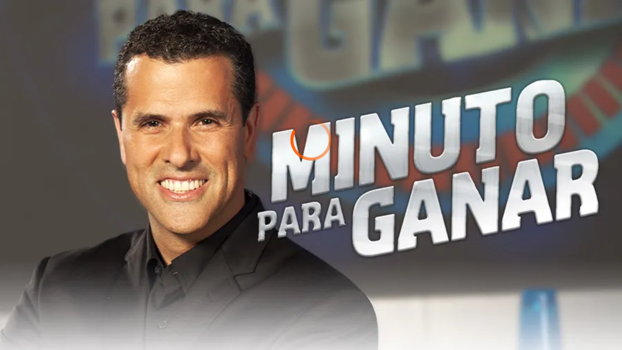

--- FILE ---
content_type: text/css
request_url: https://vix.com/assets/web/_next/static/css/fa306d5a39d3b814.css
body_size: 5877
content:
.MessageField_message__vt6Ie{font-size:.75rem;font-weight:400;line-height:1.25rem}.formFields_field___bio8{box-sizing:border-box;height:4rem;width:100%;border-radius:.25rem;border-width:1px;border-color:var(--vix-colors-shuttle-gray);background-color:transparent;padding-left:1rem;padding-right:1rem;color:var(--vix-primary-text-color);outline:2px solid transparent;outline-offset:2px;font-size:1.25rem;font-weight:400;line-height:2rem}.formFields_field___bio8:focus{border-color:var(--vix-colors-concrete)}.formFields_field___bio8::-moz-placeholder{color:var(--vix-colors-manatee)}.formFields_field___bio8::placeholder{color:var(--vix-colors-manatee)}.formFields_field___bio8.formFields_readOnly__LsUwu{background-color:var(--vix-colors-charade);color:var(--vix-secondary-text-color)}.formFields_field___bio8.formFields_success__3OFmQ{border-width:1px;border-color:var(--vix-colors-shamrock)}.formFields_field___bio8.formFields_error__f_M2K{border-width:1px;border-color:var(--vix-colors-sunset-orange)}.formFields_field___bio8.formFields_warning__pNb8h{border-width:1px;border-color:var(--vix-colors-sea-buckthorn)}.PinCodeForm_numberField__nJ_Sr{font-size:1.75rem;font-weight:600;line-height:2.25rem;position:relative;height:4rem;align-items:center;border-width:1px 1px 4px;border-color:transparent;background-color:var(--vix-colors-charade);padding:0;text-align:center}.PinCodeForm_numberField__nJ_Sr:focus{border-bottom-width:4px;border-color:transparent;border-bottom-color:var(--vix-colors-concrete)}@media(min-width:414px){.PinCodeForm_numberField__nJ_Sr{font-size:2rem;font-weight:600;line-height:2.5rem}}@media(min-width:768px){.PinCodeForm_numberField__nJ_Sr{font-size:2.25rem;font-weight:600;line-height:2.75rem}}.PinCodeForm_loading__7LzDH{margin-top:1.5rem;display:flex;height:3rem;width:100%}.Title_xsmall__bLXOd{font-size:.625rem;line-height:1.25rem}@media(min-width:1024px){.Title_xsmall__bLXOd{font-size:12px;line-height:22px}}.Title_small__jVqPP{font-size:.875rem;line-height:1.5rem}@media(min-width:1024px){.Title_small__jVqPP{font-size:1rem;line-height:1.5rem}}.Title_medium__mEv5Z{font-size:1.125rem;line-height:1.625rem}@media(min-width:1024px){.Title_medium__mEv5Z{font-size:1.625rem;line-height:2.375rem}}.Title_large__4VfZQ{font-size:1.5rem;line-height:2.25rem}@media(min-width:768px){.Title_large__4VfZQ{font-size:3rem;line-height:3.75rem}}@media(min-width:1440px){.Title_large__4VfZQ{font-size:3.75rem;line-height:4.125rem}}.Title_title__6Tmgy{margin:0;position:relative}.Title_title__6Tmgy.Title_hidden__TnINw{clip:rect(1px,1px,1px,1px);height:1px;overflow:hidden;position:absolute;width:1px;word-wrap:normal}.MultiColorTitle_titleContainerHeading__RdWVu{font-size:1.75rem;font-weight:600;line-height:2.25rem}@media(min-width:414px){.MultiColorTitle_titleContainerHeading__RdWVu{font-size:2rem;font-weight:600;line-height:2.5rem}}@media(min-width:768px){.MultiColorTitle_titleContainerHeading__RdWVu{font-size:2.25rem;font-weight:600;line-height:2.75rem}}@media(min-width:1440px){.MultiColorTitle_titleContainerHeading__RdWVu{font-size:2.5rem;font-weight:600;line-height:3rem}}.MultiColorTitle_titleContainerTextVariant__vKJr7{font-size:2rem;font-weight:600;line-height:2.375rem}@media(min-width:414px){.MultiColorTitle_titleContainerTextVariant__vKJr7{font-size:2rem;line-height:2.5rem;font-weight:300}}@media(min-width:768px){.MultiColorTitle_titleContainerTextVariant__vKJr7{font-size:3rem;font-weight:600;line-height:3.25rem}}@media(min-width:1440px){.MultiColorTitle_titleContainerTextVariant__vKJr7{font-size:3.75rem;font-weight:300;line-height:4.125rem}}.MultiColorTitle_gradientText___bdS6{-moz-background-clip:text;-moz-text-fill-color:transparent;-webkit-background-clip:text;-webkit-text-fill-color:transparent;-webkit-box-decoration-break:clone;background-clip:text;background-image:linear-gradient(142deg,#ca2173 9.04%,#ff5900 94.04%);background-repeat:repeat;background-size:100%;width:-moz-fit-content;width:fit-content}.CreateAccountConsentDrawer_title__FWnz0{font-size:1.5rem;font-weight:600;line-height:2rem}@media(min-width:414px){.CreateAccountConsentDrawer_title__FWnz0{font-size:1.75rem;font-weight:600;line-height:2.25rem}}@media(min-width:768px){.CreateAccountConsentDrawer_title__FWnz0{font-size:2rem;font-weight:600;line-height:2.5rem}}@media(min-width:1024px){.CreateAccountConsentDrawer_title__FWnz0{font-size:1.75rem;font-weight:600;line-height:2.25rem}}.number_fieldNumber__GiaCC{-moz-appearance:textfield}.number_fieldNumber__GiaCC::-webkit-inner-spin-button,.number_fieldNumber__GiaCC::-webkit-outer-spin-button{-webkit-appearance:none}.SmartMultiColorTitle_title__VaAG_{font-size:1.75rem;font-weight:600;line-height:2.25rem}.SmartMultiColorTitle_title__VaAG_ b,.SmartMultiColorTitle_title__VaAG_ strong{font-weight:600;color:var(--vix-colors-international-orange);-moz-background-clip:text;-moz-text-fill-color:transparent;-webkit-background-clip:text;-webkit-text-fill-color:transparent;-webkit-box-decoration-break:clone;background-clip:text;background-image:linear-gradient(142deg,#ca2173 9.04%,#ff5900 94.04%);background-repeat:repeat;background-size:100%;width:-moz-fit-content;width:fit-content}.SmartMultiColorTitle_title__VaAG_ sup{color:var(--vix-colors-manatee)}@media(min-width:414px){.SmartMultiColorTitle_title__VaAG_{font-size:2rem;font-weight:600;line-height:2.5rem}}@media(min-width:768px){.SmartMultiColorTitle_title__VaAG_{font-size:2.25rem;font-weight:600;line-height:2.75rem}}@media(min-width:1440px){.SmartMultiColorTitle_title__VaAG_{font-size:2.5rem;font-weight:600;line-height:3rem}}.BenefitsList_header__DaAOO{font-size:1rem;font-weight:600;line-height:1.25rem}@media(min-width:414px){.BenefitsList_header__DaAOO{font-size:1.125rem;font-weight:600;line-height:1.5rem}}@media(min-width:768px){.BenefitsList_header__DaAOO{font-size:1.25rem;font-weight:600;line-height:1.75rem}}.BenefitsList_benefitsList__MBExf{font-size:.75rem;font-weight:400;line-height:1.25rem}@media(min-width:414px){.BenefitsList_benefitsList__MBExf{font-size:.875rem;font-weight:400;line-height:1.25rem}}@media(min-width:768px){.BenefitsList_benefitsList__MBExf{font-size:1rem;font-weight:400;line-height:1.5rem}}@media(min-width:1440px){.BenefitsList_benefitsList__MBExf{font-size:1.125rem;font-weight:400;line-height:1.75rem}.WallContent_title__vXrTX{font-size:2.25rem;font-weight:600;line-height:2.75rem}}.WallContent_subTitle__uGv6T{font-size:.875rem;line-height:1.25rem}@media(min-width:414px){.WallContent_subTitle__uGv6T{font-size:1rem;line-height:1.5rem}}@media(min-width:1440px){.WallContent_subTitle__uGv6T{font-size:1.125rem;font-weight:400;line-height:1.75rem}}.WallContent_benefitsList__eo5ZG{padding:0!important}.WallContent_benefitsList__eo5ZG ul{margin:0;padding:0}.WallContent_benefitsList__eo5ZG li{font-size:.875rem;font-weight:400;line-height:1.25rem;border:none;padding:.375rem 0}.WallContent_benefitsList__eo5ZG li:first-child{padding:.5rem 0}@media(min-width:414px){.WallContent_benefitsList__eo5ZG li{font-size:1rem;font-weight:400;line-height:1.5rem;padding:.5rem 0}}.WallContent_link__PAMTV{padding:14px 0!important}.WallContent_legalDisclosure__t26fr{color:#67696f;margin-top:.5rem;font-size:.625rem;font-weight:400;line-height:1rem}@media(min-width:768px){.WallContent_legalDisclosure__t26fr{margin-top:1rem;font-size:.875rem;font-weight:400;line-height:1.25rem}}.DetailSports_wrapper__DsXpI{margin:56px 0 calc(var(--vix-page-bottom-padding) + 50px)}.WallContentLimitReached_wall__KRkAI{padding:1.5rem 2rem 3.5rem;width:100%;height:100%;position:absolute}.WallContentLimitReached_wallContent__TTIDN>picture>img{color:transparent;height:100%;inset:0;-o-object-fit:cover;object-fit:cover;width:100%}.ConcurrentStreamingLimitActions_fullscreenMode__WKDtS .ConcurrentStreamingLimitActions_errorTitle__HUSbN{margin-bottom:1.5rem}@media(min-width:414px){.ConcurrentStreamingLimitActions_fullscreenMode__WKDtS .ConcurrentStreamingLimitActions_errorTitle__HUSbN{font-size:1rem;font-weight:600;line-height:1.25rem}}@media(min-width:1024px){.ConcurrentStreamingLimitActions_fullscreenMode__WKDtS .ConcurrentStreamingLimitActions_errorTitle__HUSbN{font-size:1.25rem;font-weight:600;line-height:1.75rem}}@media(min-width:1280px){.ConcurrentStreamingLimitActions_fullscreenMode__WKDtS .ConcurrentStreamingLimitActions_errorTitle__HUSbN{font-size:1.5rem;font-weight:600;line-height:2rem}}.ConcurrentStreamingLimitActions_fullscreenMode__WKDtS .ConcurrentStreamingLimitActions_buttonContainer___AW0p{width:100%;padding:.2rem;margin-bottom:1rem;font-size:1.2rem}.Footer_wrapper__w4_Hd{z-index:190}@media print{.Footer_wrapper__w4_Hd{display:none}}.Footer_footer__zYHhr{max-width:1140px;padding:25px 24px}@media(min-width:768px){.Footer_footer__zYHhr{padding:35px 38px}}@media(min-width:1024px){.Footer_footer__zYHhr{padding:32px 48px}}.Footer_copyrightInfo__E5Vbi{font-size:12px;line-height:18px;margin-bottom:28px;max-width:535px}@media(min-width:768px){.Footer_copyrightInfo__E5Vbi{margin-bottom:10px}}.Footer_legalPages__MwMLu{-moz-column-gap:16px;column-gap:16px;margin-bottom:6px}.Footer_legalPageLinks__6HwM3{font-size:16px;letter-spacing:.5px;line-height:20px;padding:12px 0}.FooterSocialMedia_socialMedia__LF_vH{gap:16px;margin-bottom:27px;padding:28px 0 50px}@media(min-width:1024px){.FooterSocialMedia_socialMedia__LF_vH{padding:4px 0}}.FooterSocialMedia_socialLinks__Xx8gh{padding:8px}.FooterSocialMedia_socialLinks__Xx8gh svg{width:16px}.FooterSocialMedia_socialLinks__Xx8gh svg path{fill:var(--vix-colors-cod-gray-alt)}.NavDropdown_navDropdown__Uc1eu{align-items:center;background-color:transparent;display:flex;height:60px;justify-content:center;padding:0;position:static}@media(min-width:600px){.NavDropdown_navDropdown__Uc1eu,.NavDropdown_navDropdown__Uc1eu.NavDropdown_isHamburgerMenu__Yiey_{position:relative}}.NavDropdown_navItem__Ibxmp{display:flex;flex-direction:column;flex-wrap:nowrap;list-style:none}.NavDropdown_navItem__Ibxmp.NavDropdown_isOpen__xDEHx>ul{opacity:1}.NavDropdown_navItem__Ibxmp.NavDropdown_isOpen__xDEHx>a{color:var(--vix-primary-text-color)}.NavDropdown_navItem__Ibxmp.NavDropdown_isOpen__xDEHx svg{transform:rotate(180deg)}.NavDropdown_navItem__Ibxmp svg{transition:transform .1s ease-in-out 0s}.NavDropdown_navButtonBehavior__4aFI7{background-color:inherit;color:var(--vix-colors-manatee);margin-left:.125rem;margin-right:.125rem;transition:color .3s;white-space:nowrap;font-size:18px;line-height:28px}.NavDropdown_navButtonBehavior__4aFI7:hover{color:var(--vix-colors-concrete)}.NavDropdown_baseButtonStyles__n4nGP{border:.125rem solid transparent;border-radius:.25rem;padding:.875rem 1.5rem}.NavDropdown_topHamburger__oZlAL{display:none;padding:10px;z-index:var(--vix-z-index-navigation-top)}.NavDropdown_topHamburger__oZlAL.NavDropdown_isHamburgerMenu__Yiey_{display:flex}@media(min-width:1024px){.NavDropdown_topHamburger__oZlAL,.NavDropdown_topHamburger__oZlAL.NavDropdown_isHamburgerMenu__Yiey_{display:none}}.NavDropdown_topLink__vxW3E{display:flex;padding:16px;gap:8px;justify-content:space-between;align-items:center;margin-left:8px}@media(min-width:1024px){.NavDropdown_topLink__vxW3E{display:flex}}.NavDropdown_topLink__vxW3E.NavDropdown_isHamburgerMenu__Yiey_{display:none}@media(min-width:1024px){.NavDropdown_topLink__vxW3E.NavDropdown_isHamburgerMenu__Yiey_{display:flex}}.NavDropdown_isActive__bx5g8{color:var(--vix-colors-concrete)}.NavDropdown_icon__uGZvd{width:24px}.NavDropdown_icon__uGZvd path{fill:currentcolor}.NavDropdown_navMenu__BQJP5{align-items:center;background:rgba(10,13,24,.97);display:none;flex-direction:column;height:100vh;justify-content:center;left:0;min-width:100vw;opacity:1;padding:16px;position:absolute;top:0;transition:all .2s ease-out;z-index:1}@media(min-width:600px){.NavDropdown_navMenu__BQJP5:not(.NavDropdown_isHamburgerMenu__Yiey_){background:rgba(33,36,46,.95);border-radius:12px;height:-moz-max-content;height:max-content;left:50%;min-width:172px;position:absolute;top:58px;transform:translate(-50%)}}.NavDropdown_navMenu__BQJP5.NavDropdown_isOpen__xDEHx{display:flex}@media(min-width:600px){.NavDropdown_navMenu__BQJP5.NavDropdown_isOpen__xDEHx{display:block}}.NavDropdown_navMenu__BQJP5.NavDropdown_isHamburgerMenu__Yiey_{display:flex}.NavDropdown_navMenu__BQJP5.NavDropdown_isHamburgerMenu__Yiey_:not(.NavDropdown_isOpen__xDEHx){display:none}@media(min-width:1024px){.NavDropdown_navMenu__BQJP5.NavDropdown_isHamburgerMenu__Yiey_{display:none;background:rgba(33,36,46,.95);border-radius:12px;height:-moz-max-content;height:max-content;left:50%;min-width:172px;position:absolute;top:58px;transform:translate(-50%)}.NavDropdown_navMenu__BQJP5.NavDropdown_isHamburgerMenu__Yiey_.NavDropdown_isOpen__xDEHx{display:block}}.NavDropdown_closeButton__pyeGQ{background-color:var(--vix-colors-tuna);border:none;border-radius:50%;bottom:45px;padding:8px;position:absolute}@media(min-width:600px){.NavDropdown_closeButton__pyeGQ{display:none}}.NavDropdown_closeButton__pyeGQ:after{background:var(--vix-primary-border-color);border-radius:3px;bottom:-35px;content:"";height:5px;left:50%;position:absolute;transform:translate(-50%);width:130px}.NavDropdown_closeButton__pyeGQ svg{width:16px}.NavDropdown_closeButton__pyeGQ svg path{fill:var(--vix-colors-white)}button.NavDropdown_closeButton__pyeGQ{background-color:var(--vix-colors-tuna);border:none;border-radius:50%;bottom:45px;padding:8px;position:absolute}@media(min-width:600px){button.NavDropdown_closeButton__pyeGQ{display:none}}button.NavDropdown_closeButton__pyeGQ:after{background:var(--vix-primary-border-color);border-radius:3px;bottom:-35px;content:"";height:5px;left:50%;position:absolute;transform:translate(-50%);width:130px}button.NavDropdown_closeButton__pyeGQ svg{width:16px}button.NavDropdown_closeButton__pyeGQ svg path{fill:var(--vix-colors-white)}.NavDropdown_navLink__Qnlp_{line-height:1.75rem;padding:16px}@media(min-width:600px){.NavDropdown_navLink__Qnlp_{height:40px;padding:12px 0 12px 16px}}.NavDropdown_isOpen__xDEHx a{padding:8px 16px}@media(min-width:414px){.NavDropdown_isOpen__xDEHx a{padding:16px}}.NavigationMain_navList__YRm5o{align-items:center;display:flex;flex-direction:row;height:48px;margin:0;padding:0;width:-moz-max-content;width:max-content}@media(min-width:768px){.NavigationMain_navList__YRm5o{gap:16px;height:60px}}.NavigationMain_navItem__CBFng{display:flex;flex-direction:row;list-style:none}.NavigationMain_navButtonBehavior__Xbyth{background-color:inherit;color:var(--vix-colors-manatee);margin-left:.125rem;margin-right:.125rem;transition:color .3s;white-space:nowrap;font-size:18px;line-height:28px}.NavigationMain_navButtonBehavior__Xbyth:hover{color:var(--vix-colors-concrete)}.NavigationMain_baseButtonStyles__xUQ53{border:.125rem solid transparent;border-radius:.25rem;padding:.875rem 1.5rem}@media(min-width:1024px){.NavigationMain_baseButtonStyles__xUQ53{padding:.75rem}}.NavigationMain_isActive__lEGFL{color:var(--vix-colors-concrete)}.SearchBar_searchBar__gFmdD{background-color:var(--vix-primary-background-color);border:1px solid var(--vix-colors-shuttle-gray);border-radius:4px;height:100%;width:100%}button.SearchBar_closeSearchIconButton__G8lDl{background-color:transparent;border-radius:50%;color:var(--vix-colors-manatee);margin-left:4px;padding:8px}.SearchBar_searchIcon__c07ol{width:24px}.SearchBar_searchIcon__c07ol path{fill:currentColor}.SearchBar_searchBox__iHrhu{background-color:transparent;border:0;color:var(--vix-colors-white);font-family:inherit;font-size:inherit;font-weight:inherit;line-height:inherit;text-overflow:ellipsis;width:100%}.SearchBar_searchBox__iHrhu::-moz-placeholder{color:var(--vix-colors-manatee)}.SearchBar_searchBox__iHrhu::placeholder{color:var(--vix-colors-manatee)}.SearchBar_searchBox__iHrhu::-webkit-search-cancel-button,.SearchBar_searchBox__iHrhu::-webkit-search-decoration,.SearchBar_searchBox__iHrhu::-webkit-search-results-button,.SearchBar_searchBox__iHrhu::-webkit-search-results-decoration{display:none}button.SearchBar_resetIconButton__4Npag{background-color:var(--vix-colors-shuttle-gray);border-radius:50%;color:var(--vix-primary-background-color);margin-right:12px;padding:8px}.SearchBar_resetIcon__5ai2t{width:12px}.SearchBar_resetIcon__5ai2t path{fill:currentColor}.SearchHeader_form__GJMD8{font-size:1rem;font-weight:400;height:48px;line-height:1.5rem;top:0;transition:all .5s ease-in-out;width:40px}.SearchHeader_form__GJMD8.SearchHeader_isOpen__Nratb{position:absolute;right:0;width:100vw;z-index:var(--vix-z-index-navigation-top)}@media(min-width:600px){.SearchHeader_form__GJMD8.SearchHeader_isOpen__Nratb{position:static;width:358px}}@media(min-width:1024px){.SearchHeader_form__GJMD8.SearchHeader_isOpen__Nratb{width:300px}}@media(min-width:1280px){.SearchHeader_form__GJMD8.SearchHeader_isOpen__Nratb{width:358px}}button.SearchHeader_backIconButton__RS1eL{background-color:var(--vix-primary-background-color);color:var(--vix-colors-manatee);flex-shrink:0;height:48px;margin-left:2px;opacity:0;display:none;padding:8px;transition:all .5s ease-in-out;width:42px;z-index:var(--vix-z-index-navigation-top)}button.SearchHeader_backIconButton__RS1eL.SearchHeader_isOpen__Nratb{display:block;opacity:1}@media(min-width:600px){button.SearchHeader_backIconButton__RS1eL.SearchHeader_isOpen__Nratb{display:none}}.SearchHeader_icon__RhhR_{width:24px}.SearchHeader_icon__RhhR_ path{fill:currentColor}button.SearchHeader_searchIconButton__xFLxN{background-color:var(--vix-secondary-background-color);border-radius:50%;color:var(--vix-colors-manatee);height:40px;opacity:1;padding:8px;transition:all .5s ease-in-out;width:40px;z-index:var(--vix-z-index-navigation-top)}button.SearchHeader_searchIconButton__xFLxN.SearchHeader_isOpen__Nratb{opacity:0;padding:0;width:0}button.SearchHeader_searchIconButton__xFLxN:hover{background-color:var(--vix-colors-manatee);color:var(--vix-secondary-background-color)}.SearchHeader_searchBar__yXBiu{opacity:0;transition:all .5s ease-in-out;width:0}.SearchHeader_searchBar__yXBiu.SearchHeader_isOpen__Nratb{opacity:1;width:100%}@media(min-width:768px){.SearchHeader_searchBar__yXBiu{background-color:var(--vix-secondary-background-color)}}button.GradientBorderButton_buttonGradient__NqYYK{align-items:center;border-radius:1.25rem;color:var(--vix-colors-concrete);cursor:pointer;display:inline-flex;font-weight:400;font-size:.625rem;height:2rem;justify-content:center;line-height:1rem;padding:.625rem .875rem;position:relative;background:linear-gradient(var(--vix-primary-background-color),var(--vix-primary-background-color)) padding-box,var(--vix-primary-gradient-premium) border-box;border:3px solid transparent}@media(min-width:600px){button.GradientBorderButton_buttonGradient__NqYYK{height:2.5rem}}@media(min-width:1024px){button.GradientBorderButton_buttonGradient__NqYYK{font-size:.875rem;line-height:1.25rem}}.DetailTabs_tab__jgCPc{padding:32px 0 0}@media(min-width:768px){.DetailTabs_tab__jgCPc{padding:72px 0 0}}@keyframes PopUpWrapper_fadeIn__dK3mU{0%{opacity:0}to{opacity:1}}@keyframes PopUpWrapper_popUp___MZBe{0%{opacity:0;scale:.5}to{opacity:1;scale:1}}.PopUpWrapper_primary__UDEq7{background:#fff linear-gradient(-50deg,#D55F93 -5%,rgba(255,89,0,.7) 40%,rgba(255,89,0,.7) 65%,#D55F93 98%)}@media(max-height:320px)and (orientation:landscape){.PopUpWrapper_primary__UDEq7{padding:16px}}.PopUpWrapper_general__tMZfN{background:linear-gradient(157deg,#050E2F,#0a0d18 45%);padding:2.5rem 1.5rem}@media(min-width:414px){.PopUpWrapper_general__tMZfN{padding:24px}}@media(min-width:768px){.PopUpWrapper_general__tMZfN{max-width:480px;padding:63px 81px}}@media(min-width:1024px){.PopUpWrapper_general__tMZfN{padding:58px 81px}}@media(min-width:1440px){.PopUpWrapper_general__tMZfN{max-width:621px;padding:58px 106px}}.PopUpWrapper_fullscreen__O_gvh{background:linear-gradient(157deg,#050E2F,#0a0d18 45%);height:100vh;width:100vw}.PopUpWrapper_closebuttonbottom__VIXnX{background:#0a0d18;height:100%;padding-bottom:100px;width:100%}.PopUpWrapper_alert__01RLi{background:linear-gradient(157deg,#050E2F,#0a0d18 45%)}@media(min-width:414px){.PopUpWrapper_alert__01RLi{padding:24px}}@media(min-width:768px){.PopUpWrapper_alert__01RLi{max-width:448px;padding:80px 72px}}@media(min-width:1024px){.PopUpWrapper_alert__01RLi{max-width:464px}}.PopUpWrapper_alert__01RLi button{font-size:1rem;font-weight:600;line-height:1.25rem}.PopUpWrapper_popUpAnimation__qaBL_{animation:PopUpWrapper_popUp___MZBe .3s ease}.PopUpWrapper_fadeInAnimation__UBwXB{animation:PopUpWrapper_fadeIn__dK3mU .5s ease}.FromConsent_textElement__up6ze{font-size:.625rem;font-weight:400;line-height:1rem}.ProfileAvatar_avatar__JIxz2{border:.1875rem solid transparent;color:#f2f2f2}.ProfileAvatar_avatar__JIxz2.ProfileAvatar_default__jL717,.ProfileAvatar_avatar__JIxz2.ProfileAvatar_orange__iSsw1{background:linear-gradient(#0a0d18,#0a0d18) padding-box,linear-gradient(141.98deg,#FFB076,#ff5900 50%,#6C0100) border-box}.ProfileAvatar_avatar__JIxz2.ProfileAvatar_pink__OAuPe{background:linear-gradient(#0a0d18,#0a0d18) padding-box,linear-gradient(141.98deg,#FA6464,#ca2173 50%,#65006D) border-box}.ProfileAvatar_avatar__JIxz2.ProfileAvatar_yellow__KLR3T{background:linear-gradient(#0a0d18,#0a0d18) padding-box,linear-gradient(141.98deg,#FCFF75,#FF9900 50%,#7C3B0B) border-box}.ProfileAvatar_avatar__JIxz2.ProfileAvatar_green__TnScU{background:linear-gradient(#0a0d18,#0a0d18) padding-box,linear-gradient(141.98deg,#D5FF7C,#00EB26 50%,#004352) border-box}.ProfileAvatar_avatar__JIxz2.ProfileAvatar_blue__XdH1_{background:linear-gradient(#0a0d18,#0a0d18) padding-box,linear-gradient(141.98deg,#94ffec,#00b8e0 50%,#00308E) border-box}.ProfileAvatar_avatar__JIxz2.ProfileAvatar_purple__6_4TB{background:linear-gradient(#0a0d18,#0a0d18) padding-box,linear-gradient(141.98deg,#A192FF,#7000FF 50%,#1700A7) border-box}.ProfileAvatar_avatar__JIxz2.ProfileAvatar_XLarge__qMI7Q{height:6.5rem;width:6.5rem;border-width:.25rem;font-size:3.75rem;font-weight:600;line-height:4.5rem}.ProfileAvatar_avatar__JIxz2.ProfileAvatar_XLarge__qMI7Q>img{width:5rem}.ProfileAvatar_avatar__JIxz2.ProfileAvatar_Large__WmRf6{height:6rem;width:6rem;border-width:.25rem;font-size:3rem;font-weight:600;line-height:3.75rem}.ProfileAvatar_avatar__JIxz2.ProfileAvatar_Large__WmRf6>img{width:3.75rem}.ProfileAvatar_avatar__JIxz2.ProfileAvatar_Medium__hebY7{height:5rem;width:5rem;border-width:.25rem;font-size:2.25rem;font-weight:600;line-height:2.75rem}.ProfileAvatar_avatar__JIxz2.ProfileAvatar_Medium__hebY7>img{width:4.375rem}.ProfileAvatar_avatar__JIxz2.ProfileAvatar_Small__I7lJj{height:2.5rem;width:2.5rem;border-width:.1875rem;font-size:.875rem;font-weight:600;line-height:1.25rem}.ProfileAvatar_avatar__JIxz2.ProfileAvatar_Small__I7lJj>img{width:1.25rem}.ProfileAvatar_avatar__JIxz2.ProfileAvatar_Account__XaOqC{height:5rem;opacity:.8;width:5rem;border-width:.25rem;font-size:2.25rem;font-weight:600;line-height:2.75rem}.ProfileAvatar_avatar__JIxz2.ProfileAvatar_Account__XaOqC>img{width:3.75rem}.ProfileAvatar_avatar__JIxz2.ProfileAvatar_Main__0V2dh{height:5rem;width:5rem;border-width:.25rem;font-size:2.25rem;font-weight:600;line-height:2.75rem}@media(min-width:768px){.ProfileAvatar_avatar__JIxz2.ProfileAvatar_Main__0V2dh{height:6.5rem;width:6.5rem;font-size:3rem;font-weight:600;line-height:3.75rem}}@media(min-width:1024px){.ProfileAvatar_avatar__JIxz2.ProfileAvatar_Main__0V2dh{height:5.25rem;width:5.25rem;font-size:2.25rem;font-weight:600;line-height:2.75rem}}.ProfileAvatar_avatar__JIxz2.ProfileAvatar_Main__0V2dh>img{width:2.5rem}@media(min-width:1024px){.ProfileAvatar_avatar__JIxz2.ProfileAvatar_Main__0V2dh>img{width:4.375rem}}@media(min-width:1280px){.ProfileAvatar_avatar__JIxz2.ProfileAvatar_Main__0V2dh>img{width:3.75rem}}.ProfileAvatar_avatar__JIxz2.ProfileAvatar_Edit__Ymws8{height:5rem;width:5rem;border-width:.25rem;font-size:2.25rem;font-weight:600;line-height:2.75rem}@media(min-width:1024px){.ProfileAvatar_avatar__JIxz2.ProfileAvatar_Edit__Ymws8{height:5.25rem;width:5.25rem}}@media(min-width:1280px){.ProfileAvatar_avatar__JIxz2.ProfileAvatar_Edit__Ymws8{height:6.5rem;width:6.5rem}}.ProfileAvatar_avatar__JIxz2.ProfileAvatar_Edit__Ymws8>img{width:2.5rem}@media(min-width:1024px){.ProfileAvatar_avatar__JIxz2.ProfileAvatar_Edit__Ymws8>img{width:4.375rem}}@media(min-width:1280px){.ProfileAvatar_avatar__JIxz2.ProfileAvatar_Edit__Ymws8>img{width:5rem}}.ProfileAvatar_avatar__JIxz2.ProfileAvatar_TV__OSrZb{height:12.9375rem;width:12.9375rem;border-width:.5625rem;font-size:6rem;font-weight:600;line-height:6rem}.ProfileAvatar_avatar__JIxz2.ProfileAvatar_TV__OSrZb>img{width:10.625rem}.ProfileAvatar_avatar__JIxz2.ProfileAvatar_TVLarge__l_ZdL{height:13.5rem;width:13.5rem;border-width:.9375rem;font-size:6.875rem;font-weight:600;line-height:6.875rem}.ProfileAvatar_avatar__JIxz2.ProfileAvatar_TVLarge__l_ZdL>img{width:11.25rem}.ProfileAvatar_avatar__JIxz2.ProfileAvatar_TVXLarge__RXBMC{height:18.1875rem;width:18.1875rem;border-width:.5625rem;font-size:8.8125rem;font-weight:600;line-height:8.8125rem}.ProfileAvatar_avatar__JIxz2.ProfileAvatar_TVXLarge__RXBMC>img{width:12.5rem}.ProfileAvatar_wrapper__MTjF2{color:#f2f2f2;font-size:.875rem;font-weight:400;line-height:1.25rem}.ProfileAvatar_wrapper__MTjF2.ProfileAvatar_XLarge__qMI7Q{min-height:6.5rem;width:6.5rem}.ProfileAvatar_wrapper__MTjF2.ProfileAvatar_Large__WmRf6,.ProfileAvatar_wrapper__MTjF2.ProfileAvatar_Medium__hebY7{min-height:6rem;width:6rem}.ProfileAvatar_wrapper__MTjF2.ProfileAvatar_Small__I7lJj{min-height:2.5rem;width:2.5rem}.ProfileAvatar_wrapper__MTjF2.ProfileAvatar_TV__OSrZb{min-height:12.9375rem;width:12.9375rem}.ProfileAvatar_wrapper__MTjF2.ProfileAvatar_TVXLarge__RXBMC{min-height:18.1875rem;width:18.1875rem}.ProfileAvatar_wrapper__MTjF2>.ProfileAvatar_tvLabel__GN11g{margin-top:.875rem;font-size:2rem;font-weight:400;line-height:2.75rem}.ProfileAvatarList_avatarSizesXLarge__umccW{font-size:3.75rem;font-weight:600;line-height:4.5rem}.ProfileAvatarList_avatarSizesLarge__8gRZC{font-size:3rem;font-weight:600;line-height:3.75rem}.ProfileAvatarList_avatarSizesMedium__DOrE7{font-size:2.25rem;font-weight:600;line-height:2.75rem}.ProfileAvatarList_avatarSizesSmall__z9AQO{font-size:.875rem;font-weight:600;line-height:1.25rem}.ProfileAvatarList_avatarSizesAccount__EPGlS,.ProfileAvatarList_avatarSizesMain__GB_p_{font-size:2.25rem;font-weight:600;line-height:2.75rem}@media(min-width:768px){.ProfileAvatarList_avatarSizesMain__GB_p_{font-size:3rem;font-weight:600;line-height:3.75rem}}@media(min-width:1024px){.ProfileAvatarList_avatarSizesMain__GB_p_{font-size:2.25rem;font-weight:600;line-height:2.75rem}}.ProfileAvatarList_avatarSizesEdit__7tqDu{font-size:2.25rem;font-weight:600;line-height:2.75rem}.ProfileAvatarList_avatarSizesTV__MXrGn{font-size:6rem;font-weight:600;line-height:6rem}.ProfileAvatarList_avatarSizesTVLarge__Hj_pj{font-size:6.875rem;font-weight:600;line-height:6.875rem}.ProfileAvatarList_avatarSizesTVXLarge__RHOjx{font-size:8.8125rem;font-weight:600;line-height:8.8125rem}.ToggleSwitch_toggleSwitch__F34Qs span{background-color:#67696f;transition:.4s}.ToggleSwitch_toggleSwitch__F34Qs span:after{background-color:#f2f2f2;border-radius:100%;content:"";left:.25rem;height:1.5rem;position:absolute;top:.25rem;transition:.4s;width:1.5rem}.ToggleSwitch_toggleSwitch__F34Qs input:checked~span{background-color:#ff5900}.ToggleSwitch_toggleSwitch__F34Qs input:checked~span:after{transform:translateX(1.5rem)}.ToggleSwitch_toggleSwitch__F34Qs input:checked:disabled~span{background-color:var(--vix-colors-shuttle-gray)}.ToggleSwitch_toggleSwitch__F34Qs input:checked:disabled~span:after{background-color:var(--vix-primary-text-color)}.ToggleSwitch_toggleSwitch__F34Qs input:disabled~span:after{background-color:#383b44}.SecurityPin_title__sX_U2{font-size:1.125rem;font-weight:600;line-height:1.5rem}.SecurityPin_subtitle__N7WfU{font-size:.75rem;font-weight:400;line-height:1.25rem}.ProfileAdministrator_title__clL_E{font-size:2rem;font-weight:600;line-height:2.5rem}@media(min-width:1024px){.ProfileAdministrator_title__clL_E{font-size:3rem;font-weight:600;line-height:3.75rem}}.ProfileAdministrator_subtitle__sJthK{font-size:1rem;font-weight:400;line-height:1.5rem}@media(min-width:768px){.ProfileAdministrator_subtitle__sJthK{font-size:1.125rem;font-weight:400;line-height:1.75rem}}@media(min-width:1024px){.ProfileAdministrator_subtitle__sJthK{font-size:1rem;font-weight:400;line-height:1.5rem}}@media(min-width:1280px){.ProfileAdministrator_subtitle__sJthK{font-size:1.25rem;font-weight:400;line-height:2rem}}.ProfileAdministrator_consent__v4i4V{font-size:.75rem;font-weight:400;line-height:1.25rem}.ProfileAdministrator_consent__v4i4V button{height:22px;width:22px}.ProfileAdministrator_consent__v4i4V button:after{left:-1px;top:-1px}@keyframes Notification_notificationBumble__ubEbq{0%{transform:scale(0)}50%{transform:scale(1)}75%{transform:scale(1.2)}to{transform:scale(1);visibility:visible}}@keyframes Notification_notificationHide__0fmGq{0%{opacity:1;visibility:visible;transform:scale(1)}50%{opacity:0;transform:scale(.8)}to{opacity:0;transform:scale(0)}}.Notification_wrapper__q6wA1{animation:Notification_notificationBumble__ubEbq .3s linear;animation-fill-mode:forwards}.Notification_hide__x44dd{animation:Notification_notificationHide__0fmGq .3s linear;animation-fill-mode:forwards}.Notification_notification__5AKhB{font-size:1.25rem;font-weight:400;line-height:2rem}.Separator_separatorWrapper__A_gNC{font-size:.875rem;font-weight:400;line-height:1.25rem;color:#95969b}.Separator_separatorWrapper__A_gNC:after,.Separator_separatorWrapper__A_gNC:before{background-color:#95969b;content:"";width:100%;flex-grow:1;height:1px;flex-basis:0;margin:.625rem 0 0}.Separator_textFormat__bqpJZ{font-size:.875rem;font-weight:400;line-height:1.25rem;padding:0 1rem}.LoginMultipleAuth_title__zbQDw{font-size:1.75rem;font-weight:600;line-height:2.25rem}.LoginMultipleAuth_subtitle__dIYJs{font-size:1.25rem;font-weight:600;line-height:1.75rem}button.LoginMultipleAuth_cta__zFYZD{height:3rem;width:100%;justify-content:center;background-color:rgb(from var(--vix-colors-concrete) r g b/.2)}button.LoginMultipleAuth_cta__zFYZD:hover{background-color:rgb(from var(--vix-colors-concrete) r g b/.4)}.WatchlistLogin_buttonContainer__cb4of>button{margin-bottom:.75rem;width:100%;justify-content:center}.WatchlistLogin_titleContainer__a43Q_>h4{font-size:1.75rem;font-weight:600;line-height:2.25rem}@media(min-width:414px){.WatchlistLogin_titleContainer__a43Q_>h4{font-size:2rem;font-weight:600;line-height:2.5rem}}@media(min-width:768px){.WatchlistLogin_titleContainer__a43Q_>h4{font-size:2.5rem;font-weight:600;line-height:3rem}}@media(min-width:1024px){.WatchlistLogin_titleContainer__a43Q_>h4{font-size:2.25rem;font-weight:600;line-height:2.75rem}}@media(min-width:1440px){.WatchlistLogin_titleContainer__a43Q_>h4{font-size:2.5rem;font-weight:600;line-height:3rem}}.Header_header__ev9z9{align-items:center;background:linear-gradient(180deg,var(--vix-primary-background-color) 0,rgba(10,13,24,0) 100%);background-color:transparent;display:flex;flex-wrap:nowrap;height:var(--vix-page-header-height);justify-content:space-between;padding:0;position:fixed;top:0;z-index:var(--vix-z-index-navigation-top)}.Header_header__ev9z9.Header_isSvod__kP2wl{background:linear-gradient(180deg,var(--vix-primary-background-color) 0,rgba(10,13,24,0) 100%)}.Header_header__ev9z9.Header_kidsProfile__BdyRh{background:linear-gradient(180deg,#0a0d18,rgba(10,13,24,.7) 23.02%,rgba(10,13,24,0))}@media(min-width:414px){.Header_header__ev9z9.Header_kidsProfile__BdyRh{background:linear-gradient(180deg,#0a0d18,rgba(10,13,24,.7) 32.95%,rgba(10,13,24,0))}}@media(min-width:768px){.Header_header__ev9z9.Header_kidsProfile__BdyRh{background:linear-gradient(180deg,#0a0d18,rgba(10,13,24,0))}}@media(min-width:1024px){.Header_header__ev9z9.Header_kidsProfile__BdyRh{background:linear-gradient(180deg,rgba(10,13,24,.7),rgba(10,13,24,0))}}@media(min-width:600px){.Header_header__ev9z9{grid-gap:44px;height:var(--vix-page-header-height);padding:0 var(--vix-page-horizontal-padding);transition:background-color .5s ease-in-out}.Header_header__ev9z9.Header_isPageScrolled__ylTx4{background-color:var(--vix-primary-background-color)}}@media(min-width:1440px){.Header_header__ev9z9{grid-gap:155px}}.Header_logoAnchor__jkGso{display:flex;margin:8px 16px 8px 0;opacity:1;order:2;transition:all .3s ease-in-out;width:45px;z-index:var(--vix-z-index-navigation-top)}@media(min-width:600px){.Header_logoAnchor__jkGso{align-items:center;width:77px;margin:0}}@media(min-width:1024px){.Header_logoAnchor__jkGso{order:1;width:84px}}.Header_logoWrapper__HzdU4{opacity:1;order:2;transition:all .3s ease-in-out;z-index:var(--vix-z-index-navigation-top)}@media(min-width:600px){.Header_logoWrapper__HzdU4{align-items:center;margin:0}}@media(min-width:1024px){.Header_logoWrapper__HzdU4{order:1}}.Header_gradientWrapper__z6bHG{opacity:0;transition:all .3s ease-in-out}@media(min-width:1024px){.Header_gradientWrapper__z6bHG{opacity:1}}.Header_gradientWrapper__z6bHG.Header_showGradient__AhGWS{opacity:1}.Header_logoSearchOpen__h4dko{opacity:0;z-index:var(--vix-z-index-base-top)}@media(min-width:1024px){.Header_logoSearchOpen__h4dko{opacity:1;z-index:var(--vix-z-index-navigation-top)}}.Header_anchorSearchOpen__qBCM_{display:none}@media(min-width:1024px){.Header_anchorSearchOpen__qBCM_{display:block}}.Header_navigationWrapper__TPm6u{display:flex;flex-direction:row;justify-content:flex-start;margin-right:0;order:1}@media(min-width:600px){.Header_navigationWrapper__TPm6u{width:auto}}@media(min-width:1024px){.Header_navigationWrapper__TPm6u{order:2}}.Header_navigationMain__XuJZM{-ms-overflow-style:none;display:flex;flex-direction:row;flex-wrap:nowrap;height:100%;scrollbar-width:none;width:100%}@media(min-width:768px){.Header_navigationMain__XuJZM{width:auto}}.Header_navigationMain__XuJZM::-webkit-scrollbar{display:none}@media(min-width:1280px){.Header_navigationMain__XuJZM.Header_isSearchOpen__H5kM1{display:none}.Header_navigationMain__XuJZM.Header_isSearchOpen__H5kM1.Header_isSearchOpenOnDesktop__3cNat{display:flex}}@media(min-width:600px){.Header_navigationMain__XuJZM>ul{gap:0}}.Header_iconsContainer__meafQ{align-items:center;display:flex;gap:8px;right:16px;top:0}@media(min-width:768px){.Header_iconsContainer__meafQ{gap:12px}}@media(min-width:1440px){.Header_iconsContainer__meafQ{gap:24px}}.Header_searchHeader__OZ4kX div,.Header_searchHeader__OZ4kX>button:first-child{margin-top:8px}@media(min-width:600px){.Header_searchHeader__OZ4kX div,.Header_searchHeader__OZ4kX>button:first-child{margin-top:0}}a.Header_profileButton__Koowb{align-items:center;background-color:var(--vix-secondary-background-color);border:none;border-radius:50%;color:var(--vix-colors-manatee);cursor:pointer;display:flex;height:40px;justify-content:center;padding:8px;transition:all .5s ease-in-out;width:40px;z-index:var(--vix-z-index-navigation-top)}a.Header_profileButton__Koowb:hover{background-color:var(--vix-colors-manatee);color:var(--vix-secondary-background-color)}.Header_upgradeButton__FskjW{z-index:var(--vix-z-index-navigation-top)}.Header_profileIcon___WvZk{width:24px}.Header_profileIcon___WvZk path{fill:currentColor}.Header_profileAvatar__QTagJ{transform:scale(1);transition:transform .2s ease}.Header_profileAvatar__QTagJ:hover{transform:scale(1.1)}.MicroDramasModal_MicroDramasModal__K4k2z{padding:0}.MicroDramasModal_MicroDramasModal__K4k2z button{font-size:1rem;font-weight:600;line-height:1.25rem}@media(min-width:1024px){h4.AlertContent_title__af33R{font-size:2rem;font-weight:600;line-height:2.5rem}}@media(min-width:1440px){h4.AlertContent_title__af33R{font-size:2rem;font-weight:600;line-height:2.5rem}}p.AlertContent_subtitle__6eatR,p.AlertContent_subtitle__6eatR :last-child{font-size:1rem;font-weight:400;line-height:1.5rem}p.AlertContent_subtitle__6eatR :last-child{color:#f2f2f2;gap:1.5rem}p.AlertContent_subtitle__6eatR :first-child{font-size:1rem;font-weight:700;line-height:1.5rem;color:#95969b;margin-bottom:.5rem}p.AlertContent_sanitizedSubtitle__7MViv{font-size:1rem;font-weight:400;line-height:1.5rem}p.AlertContent_sanitizedSubtitle__7MViv span a,p.AlertContent_sanitizedSubtitle__7MViv span span{font-weight:700}p.AlertContent_footer__miRz_{font-size:1.5rem;font-weight:400;line-height:2.25rem}p.AlertContent_footer__miRz_ b{font-weight:700}@media(min-width:768px){div.AlertModal_wrapper__X5PUZ{max-width:448px;padding:80px 72px}}@media(min-width:1024px){div.AlertModal_wrapper__X5PUZ{max-width:464px}}div.AlertModal_wrapper__X5PUZ.AlertModal_wrapperTv__NZHGb{align-items:center}div.AlertModal_wrapper__X5PUZ button{font-size:1rem;font-weight:600;line-height:1.25rem}.WatchlistModal_WatchlistFullModal__lse2e div[role=dialog]>p{display:block}.WatchlistModal_WatchlistFullModal__lse2e div[role=dialog]>p>span{font-size:1rem;font-weight:700;line-height:1.5rem;position:relative;top:.15rem;margin-bottom:0;display:inline-flex;align-items:center;gap:0;color:var(--vix-primary-text-color)}.WatchlistModal_WatchlistFullModal__lse2e div[role=dialog]>p>span>:first-child{margin-bottom:0}.PayWallPopupNewFlow_gradientOverlay__rIUDU:after{background-image:radial-gradient(100% 65.29% at 100% 0,rgba(10,13,24,0) 0,rgba(10,13,24,.3) 34.82%,#0a0d18 97.18%)}@media(min-width:768px){.PayWallPopupNewFlow_gradientOverlay__rIUDU:after{background-image:radial-gradient(90.85% 58.06% at 100% 0,rgba(10,13,24,0) 0,rgba(10,13,24,.3) 51.18%,#0a0d18 97.18%)}}@media(min-width:1024px){.PayWallPopupNewFlow_gradientOverlay__rIUDU:after{background-image:radial-gradient(100% 159.36% at 100% 0,rgba(10,13,24,0) 0,rgba(10,13,24,.3) 23.89%,#0a0d18 70.63%)}}@media(min-width:1280px){.PayWallPopupNewFlow_gradientOverlay__rIUDU:after{background-image:radial-gradient(100% 185% at 100% 0,rgba(10,13,24,0) 0,rgba(10,13,24,.3) 23.89%,#0a0d18 70.63%)}}

--- FILE ---
content_type: text/javascript
request_url: https://vix.com/assets/web/_next/static/chunks/webpack-5a0e4956d3818dc4.js
body_size: 4099
content:
!function(){"use strict";var e,t,c,a,n,f,s,d,r,i,u,o={},b={};function l(e){var t=b[e];if(void 0!==t)return t.exports;var c=b[e]={id:e,loaded:!1,exports:{}},a=!0;try{o[e].call(c.exports,c,c.exports,l),a=!1}finally{a&&delete b[e]}return c.loaded=!0,c.exports}l.m=o,l.amdD=function(){throw Error("define cannot be used indirect")},e=[],l.O=function(t,c,a,n){if(c){n=n||0;for(var f=e.length;f>0&&e[f-1][2]>n;f--)e[f]=e[f-1];e[f]=[c,a,n];return}for(var s=1/0,f=0;f<e.length;f++){for(var c=e[f][0],a=e[f][1],n=e[f][2],d=!0,r=0;r<c.length;r++)(!1&n||s>=n)&&Object.keys(l.O).every(function(e){return l.O[e](c[r])})?c.splice(r--,1):(d=!1,n<s&&(s=n));if(d){e.splice(f--,1);var i=a();void 0!==i&&(t=i)}}return t},l.n=function(e){var t=e&&e.__esModule?function(){return e.default}:function(){return e};return l.d(t,{a:t}),t},c=Object.getPrototypeOf?function(e){return Object.getPrototypeOf(e)}:function(e){return e.__proto__},l.t=function(e,a){if(1&a&&(e=this(e)),8&a||"object"==typeof e&&e&&(4&a&&e.__esModule||16&a&&"function"==typeof e.then))return e;var n=Object.create(null);l.r(n);var f={};t=t||[null,c({}),c([]),c(c)];for(var s=2&a&&e;"object"==typeof s&&!~t.indexOf(s);s=c(s))Object.getOwnPropertyNames(s).forEach(function(t){f[t]=function(){return e[t]}});return f.default=function(){return e},l.d(n,f),n},l.d=function(e,t){for(var c in t)l.o(t,c)&&!l.o(e,c)&&Object.defineProperty(e,c,{enumerable:!0,get:t[c]})},l.f={},l.e=function(e){return Promise.all(Object.keys(l.f).reduce(function(t,c){return l.f[c](e,t),t},[]))},l.u=function(e){return 4419===e?"static/chunks/4419-83f4d05b1d31f91a.js":6593===e?"static/chunks/framework-b1a0cc2e5197a1ef.js":4445===e?"static/chunks/acc06427-137eeaee67a6d9af.js":9007===e?"static/chunks/9007-6da3aedbf6e40c94.js":5391===e?"static/chunks/5391-f5e175922ffe7ee9.js":5273===e?"static/chunks/5273-d4040975011718e2.js":5246===e?"static/chunks/5246-cddca0f4dbae19d2.js":2653===e?"static/chunks/2653-88361f21d0b607e4.js":6987===e?"static/chunks/6987-273053671e8bdc8f.js":4722===e?"static/chunks/4722-bfcb521f567809b4.js":6478===e?"static/chunks/6478-b5da8ae387a56f8f.js":7020===e?"static/chunks/7020-c10ea48adece2269.js":9003===e?"static/chunks/9003-3cab1231eb3ba28c.js":5313===e?"static/chunks/5313-a1f2db046deb3d1f.js":2966===e?"static/chunks/69ea16bc-d187015ab70436ab.js":121===e?"static/chunks/121-efa73a7e0a7deec8.js":2694===e?"static/chunks/2694-7f02b5898bc3ee3b.js":2685===e?"static/chunks/2685-ab79b8a190000c86.js":9522===e?"static/chunks/9522-03477405fd31528e.js":6710===e?"static/chunks/6710-8edaea6291bb0f7d.js":7797===e?"static/chunks/7797-966800b7cbe6e2af.js":4092===e?"static/chunks/4092-eb21e40a7545cec2.js":9676===e?"static/chunks/9676-59d57166bebcbd26.js":8976===e?"static/chunks/8976-a6eaa56856cae7e4.js":5948===e?"static/chunks/5948-3fc1e8da967c822e.js":5734===e?"static/chunks/5734-5b47568b57fea476.js":3125===e?"static/chunks/3125-7dcfe5aab079934a.js":4612===e?"static/chunks/4612-a4441c83e364dc40.js":5447===e?"static/chunks/5447-b7448b260ac5b1b3.js":6112===e?"static/chunks/6112-6201de3bf6377525.js":5881===e?"static/chunks/5881-1adf68f975251561.js":824===e?"static/chunks/824-59b0a3a2b97587ba.js":6323===e?"static/chunks/6323-532f169c0c8fdce4.js":103===e?"static/chunks/103-0169c9b2c6e362af.js":4162===e?"static/chunks/4162-0955c2f24e7448d3.js":2012===e?"static/chunks/2012-8e3c5a9afd0ef417.js":3504===e?"static/chunks/3504-c1986fec7a2e0286.js":9449===e?"static/chunks/9449-61459a0d9fc4c31f.js":4120===e?"static/chunks/4120-30d108a494928437.js":7461===e?"static/chunks/7461-f537d20834299cac.js":212===e?"static/chunks/212-57c2b200d01e0d5b.js":7204===e?"static/chunks/7204-f0702b3fabf7e6bc.js":5854===e?"static/chunks/5854-d3566f0dee5404a6.js":629===e?"static/chunks/629-7076e3ba0d3823ab.js":6643===e?"static/chunks/6643-b6b23ec0c71ea775.js":6102===e?"static/chunks/6102-6ccc9a99bd1be37e.js":3279===e?"static/chunks/3279-d215f85417263b65.js":377===e?"static/chunks/377-2d1994b134354aaa.js":2451===e?"static/chunks/2451-2d97cffbf6b1b4da.js":5393===e?"static/chunks/5393-b4b1ca0a9691e9be.js":"static/chunks/"+(({3095:"uiModals",5188:"uiModules",8547:"8f923b04",8690:"enhancements"})[e]||e)+"."+({120:"2fe0fc875340a9d4",276:"beae97425df39d0a",510:"9f94145cec2e7127",567:"acedb1eb575c3731",725:"37f74a15fce8bedc",796:"26c1d70a36a1e76e",989:"5c08993f828e1f2a",1017:"d12db537daea24d9",1112:"70afa99290c2e968",1325:"3d21da2678679a62",1630:"5aad5df4136f3172",1975:"edf146d41ed5027b",2038:"282fac8c5b9f589c",2155:"798cf996a012a268",2231:"29026c2700ec317c",2243:"31a655ec667bccfd",2446:"9bd8a9d8018bcd1a",2802:"8a26f41122018ba2",3092:"3d997ebe0946b5cc",3095:"aab188a112045585",3139:"6b192d55085ec441",3539:"74d3a6763e8e708a",3587:"64f0f593cab6f7f8",3661:"bebdfd265e445528",3720:"9b8f9115c4717ce5",3870:"d7edf5cc14afb794",3882:"67851adf9cc66d18",4037:"3ad17f6c1d5449d4",4090:"ff54383d0e9c5203",4195:"7aa0389eb4ef871f",4231:"00120e03b31bdd99",4250:"2c35346ecf56387c",4276:"f7a3beda8b2c92f0",4794:"a1d0641f334b3b48",5048:"d29076516e0d1a6c",5188:"1b6890f343b7032e",5299:"080b262e3b6933af",5476:"cd0d740097fc2817",5482:"af40afc4339a2418",5838:"ed062527e21de9da",5903:"105e1daaf62d4e10",6083:"60ffb8640e72007d",6105:"febdbf7450edc351",6400:"8446beb4a8b32674",6652:"59c150d6e122f322",6914:"b4ed74f1fe707bb2",6925:"2b95fccc38259c4a",7141:"301c010efec57355",7538:"8ddedf7163d67c08",7831:"09d5e8f95908ff88",8151:"bf5906c57f25e4d5",8355:"b2c65e447d4f3c7b",8388:"d819e4249e2dfbfb",8547:"e5ff5f452bd723df",8575:"039708a3ec12a114",8686:"07cd0f8e0abb1eb1",8690:"a41b6f3794257a0c",9282:"8ff268eeed6699d2",9374:"ede5d78342d6e4bf",9432:"90d02b873842a033",9594:"36b5f49838ba5579",9622:"819bc0d63f815c5a",9660:"fe93f75936887546",9709:"6c258caf7b17b34a"})[e]+".js"},l.miniCssF=function(e){return"static/css/"+({51:"6807286da9ae295d",1050:"d184ae2742186ca2",1061:"54afe06b4da78941",1307:"065a45aee8045ab7",1346:"e95888c95cde0421",1593:"4f1fc713694379c8",2149:"4f1fc713694379c8",2187:"c61df4367a56937d",2467:"b9697be56821b1b9",2891:"e8c3580ed600e7ea",3141:"807f75da7f660481",3491:"0fca10d95f352412",3639:"35a5f1976ea64cd0",3778:"9d56ccc16ecef335",3912:"7ade9f4726177c36",4161:"807f75da7f660481",6418:"5ef5dc6b3f4727dd",7116:"6852e737e96a1c8e",7739:"4744fa7010c52981",7751:"c61df4367a56937d",7913:"4479cf2c7780a062",8658:"81564bfea3a5cf37",8904:"df941ae2c00978e0",9029:"4479cf2c7780a062",9425:"fa306d5a39d3b814",9585:"7de8cd481088015f"})[e]+".css"},l.g=function(){if("object"==typeof globalThis)return globalThis;try{return this||Function("return this")()}catch(e){if("object"==typeof window)return window}}(),l.o=function(e,t){return Object.prototype.hasOwnProperty.call(e,t)},a={},l.l=function(e,t,c,n){if(a[e])return void a[e].push(t);if(void 0!==c)for(var f,s,d=document.getElementsByTagName("script"),r=0;r<d.length;r++){var i=d[r];if(i.getAttribute("src")==e||i.getAttribute("data-webpack")=="_N_E:"+c){f=i;break}}f||(s=!0,(f=document.createElement("script")).charset="utf-8",f.timeout=120,l.nc&&f.setAttribute("nonce",l.nc),f.setAttribute("data-webpack","_N_E:"+c),f.src=l.tu(e)),a[e]=[t];var u=function(t,c){f.onerror=f.onload=null,clearTimeout(o);var n=a[e];if(delete a[e],f.parentNode&&f.parentNode.removeChild(f),n&&n.forEach(function(e){return e(c)}),t)return t(c)},o=setTimeout(u.bind(null,void 0,{type:"timeout",target:f}),12e4);f.onerror=u.bind(null,f.onerror),f.onload=u.bind(null,f.onload),s&&document.head.appendChild(f)},l.r=function(e){"undefined"!=typeof Symbol&&Symbol.toStringTag&&Object.defineProperty(e,Symbol.toStringTag,{value:"Module"}),Object.defineProperty(e,"__esModule",{value:!0})},l.nmd=function(e){return e.paths=[],e.children||(e.children=[]),e},l.tt=function(){return void 0===n&&(n={createScriptURL:function(e){return e}},"undefined"!=typeof trustedTypes&&trustedTypes.createPolicy&&(n=trustedTypes.createPolicy("nextjs#bundler",n))),n},l.tu=function(e){return l.tt().createScriptURL(e)},l.p="https://vix.com/assets/web/_next/",f=function(e,t,c,a){var n=document.createElement("link");n.rel="stylesheet",n.type="text/css",n.onerror=n.onload=function(f){if(n.onerror=n.onload=null,"load"===f.type)c();else{var s=f&&("load"===f.type?"missing":f.type),d=f&&f.target&&f.target.href||t,r=Error("Loading CSS chunk "+e+" failed.\n("+d+")");r.code="CSS_CHUNK_LOAD_FAILED",r.type=s,r.request=d,n.parentNode.removeChild(n),a(r)}},n.href=t;if("function"==typeof _N_E_STYLE_LOAD){var f=n.href,s=n.onload,d=n.onerror;_N_E_STYLE_LOAD(0===f.indexOf(window.location.origin)?new URL(f).pathname:f).then(()=>null==s?void 0:s.call(n,{type:"load"}),()=>null==d?void 0:d.call(n,{}))}else document.head.appendChild(n);return n},s=function(e,t){for(var c=document.getElementsByTagName("link"),a=0;a<c.length;a++){var n=c[a],f=n.getAttribute("data-href")||n.getAttribute("href");if("stylesheet"===n.rel&&(f===e||f===t))return n}for(var s=document.getElementsByTagName("style"),a=0;a<s.length;a++){var n=s[a],f=n.getAttribute("data-href");if(f===e||f===t)return n}},d={8068:0},l.f.miniCss=function(e,t){if(d[e])t.push(d[e]);else 0!==d[e]&&({51:1,1050:1,1061:1,1307:1,1346:1,1593:1,2149:1,2187:1,2467:1,2891:1,3141:1,3491:1,3639:1,3778:1,3912:1,4161:1,6418:1,7116:1,7739:1,7751:1,7913:1,8658:1,8904:1,9029:1,9425:1,9585:1})[e]&&t.push(d[e]=new Promise(function(t,c){var a=l.miniCssF(e),n=l.p+a;if(s(a,n))return t();f(e,n,t,c)}).then(function(){d[e]=0},function(t){throw delete d[e],t}))},l.b=document.baseURI||self.location.href,r={8068:0,602:0,4380:0,1050:0,9425:0,6162:0,9702:0,4653:0,8658:0},l.f.j=function(e,t){var c=l.o(r,e)?r[e]:void 0;if(0!==c)if(c)t.push(c[2]);else if(/^(1(050|061|307|346|593)|2(149|187|467|891)|3(141|491|639|778|912)|4(161|380|653)|6(02|162|418)|7(116|739|751|913)|8(068|658|904)|9(029|425|585|702)|51)$/.test(e))r[e]=0;else{var a=new Promise(function(t,a){c=r[e]=[t,a]});t.push(c[2]=a);var n=l.p+l.u(e),f=Error();l.l(n,function(t){if(l.o(r,e)&&(0!==(c=r[e])&&(r[e]=void 0),c)){var a=t&&("load"===t.type?"missing":t.type),n=t&&t.target&&t.target.src;f.message="Loading chunk "+e+" failed.\n("+a+": "+n+")",f.name="ChunkLoadError",f.type=a,f.request=n,c[1](f)}},"chunk-"+e,e)}},l.O.j=function(e){return 0===r[e]},i=function(e,t){var c,a,n=t[0],f=t[1],s=t[2],d=0;if(n.some(function(e){return 0!==r[e]})){for(c in f)l.o(f,c)&&(l.m[c]=f[c]);if(s)var i=s(l)}for(e&&e(t);d<n.length;d++)a=n[d],l.o(r,a)&&r[a]&&r[a][0](),r[a]=0;return l.O(i)},(u=self.webpackChunk_N_E=self.webpackChunk_N_E||[]).forEach(i.bind(null,0)),u.push=i.bind(null,u.push.bind(u))}();

--- FILE ---
content_type: text/javascript
request_url: https://vix.com/assets/web/_next/static/chunks/6710-8edaea6291bb0f7d.js
body_size: 12525
content:
(self.webpackChunk_N_E=self.webpackChunk_N_E||[]).push([[6710],{4890:function(t,e,i){"use strict";var a=i(7620),n=i(7636),s=i(18130),r=i(27855),l=i(69146),o=i(35612),d=i(98929),c=i(40956);let u={[l.Mr.Movie]:n.RO.Movies,[l.Mr.Series]:n.RO.Series,[l.Mr.Episode]:n.RO.Novelas,[l.Mr.Extra]:n.RO.Extra};e.Ay=function(t,e,i){var l;let{id:h,imageAssets:_,videoTypeData:g,videoType:v,vodAvailability:p}=t||{},E=(null==e?void 0:e.videoId)||h,y=(null==e||null==(l=e.playerStatus)?void 0:l.currentPosition)||0,A=(null==e?void 0:e.playerSrc)||"",m=(null==e?void 0:e.playerMode)||n.Kz.Default,T=(null==e?void 0:e.epgAvailability)||{isBlocked:!1,reason:null},[C]=(0,c.A)({urlPath:s.A.playback.adCustomValues.urlPath||void 0,epgCategoryId:s.A.playback.adCustomValues.epgCategoryId||void 0,pageItemId:s.A.playback.adCustomValues.pageItemId||void 0});return(0,a.useMemo)(()=>{var i;if(!E)return s.A;let{isLivestream:a=s.A.playback.isLivestream,autoplay:l=s.A.playback.autoplay,isSkipIntro:c=s.A.playback.isSkipIntro,videoPlayerSubType:h,scheduledStartDate:P,scheduledEndDate:S,shouldPlayerReady:I=!1,fallbackAssets:D,hasPreRoll:f=s.A.playback.hasPreRoll,channelId:N}=e||{},L=E.split(":")[2]||E,b=(null==(i=(0,r.A)(_||[],o.m.HorizontalPoster,D||[]))?void 0:i.link)||"",k=g&&"playbackData"in g?g.playbackData:null,R=g&&"extraType"in g?g.extraType:void 0,O=(null==e?void 0:e.trackingMetadata)||(null==k?void 0:k.trackingMetadata),{advertisingMetadata:x,analyticsMetadata:M}=(0,d.A)(O),{streamMetadata:U}=k||{},V=(null==U?void 0:U.duration)||s.A.playback.duration,w=null==U?void 0:U.introStartPosition,F=null==U?void 0:U.introEndPosition,H=null==U?void 0:U.outroStartPosition,B=a?n.$5.Livestream:n.$5.VOD,G=function(t,e,i){let a=u[t];return i||(e?n.RO.Live:a||n.RO.Movies)}(v,a,h),K=function(t,e){let{videoTypeData:i,title:a}=e;if([n.RO.Series,n.RO.Novelas,n.RO.EPG].includes(t)){var s;return{title:(null==i||null==(s=i.series)?void 0:s.title)||null,shortCode:(null==i?void 0:i.shortCode)||null,subtitle:a||null}}return{title:a,shortCode:void 0,subtitle:void 0}}(G,t);return{...s.A,src:A,playback:{...s.A.playback,...U,mode:m,vodAvailability:p,epgAvailability:T,currentTime:y,duration:V,introStartPosition:w,introEndPosition:F,outroStartPosition:H,autoplay:l,isLivestream:a,isSkipIntro:c,scheduledStartDate:P||"",scheduledEndDate:S||"",trackingMetadata:{advertisingMetadata:x,analyticsMetadata:M},adCustomValues:C,hasPreRoll:f,channelId:N||"",extraType:R,controls:null==e?void 0:e.controls},videoId:L,posterImageUrl:b,videoType:B,videoSubType:G,isPlayerReady:I,videoRawId:E,videoHeader:K}},i||[E])}},7191:function(t,e,i){"use strict";var a=i(21222);e.A=function(){return(0,a.A)()?null:window.location.pathname}},21466:function(t,e){"use strict";var i,a=((i=a||{}).AKTA="AKTA",i.ULTRON="ULTRON",i);e.A=a},30963:function(t,e){"use strict";var i,a=((i=a||{}).Chromecast="chromecast",i.ConvivaDebugMode="convivaDebugMode",i.ChannelSwitcher="isChannelSwitcher",i.PalLiveEnabled="isPalLiveEnabled",i);e.A=a},40956:function(t,e,i){"use strict";i.d(e,{A:function(){return s}});var a=i(17020);let n=t=>a.A.setState({navigationSection:t});var s=t=>{let e={...a.A.use.navigationSection()};return!e.urlPath&&(null==t?void 0:t.urlPath)&&(e.urlPath=t.urlPath),!e.pageItemId&&(null==t?void 0:t.pageItemId)&&(e.pageItemId=t.pageItemId),!e.epgCategoryId&&(null==t?void 0:t.epgCategoryId)&&(e.epgCategoryId=t.epgCategoryId),[e,n]}},59523:function(t,e,i){"use strict";i.d(e,{Fg:function(){return r},V0:function(){return s}});var a,n,s=((a={}).UP_SELL_EVENT_CLICKED="upSellEventClicked",a.NEXT_EPISODE_CLICKED="upNextEpisodeClicked",a.UP_NEXT_CLICKED="upNextClicked",a.WATCH_CREDITS_CLICKED="watchCreditsClicked",a.BACK_BUTTON_CLICKED="backButtonClicked",a.WATCH_FROM_BEGINNING_CLICKED="WatchFromBeginningClicked",a.PAYWALL_POST_PLAY="paywallPostPlay",a.UP_NEXT_AUTO="upNextAuto",a),r=((n={}).NEXT_EPISODE_CLICKED="NEXT_EPISODE_CLICKED",n.UP_NEXT_CLICKED="UP_NEXT_CLICKED",n.UP_NEXT_AUTO="UP_NEXT_AUTO",n.VIDEO_COMPLETED="VIDEO_COMPLETED",n.PAYWALL_POST_PLAY="PAYWALL_POST_PLAY",n)},65539:function(t){var e=Object.prototype.toString,i=Math.floor,a=Math.min;function n(t){return"symbol"==typeof t||!!t&&"object"==typeof t&&"[object Symbol]"==e.call(t)}function s(t){return t}t.exports=function(t,e){return function(t,e,r){var l=0,o=t?t.length:l;if("number"==typeof e&&e==e&&o<=0x7fffffff){for(;l<o;){var d=l+o>>>1,c=t[d];null!==c&&!n(c)&&c<e?l=d+1:o=d}return o}return function(t,e,s,r){e=s(e);for(var l=0,o=t?t.length:0,d=e!=e,c=null===e,u=n(e),h=void 0===e;l<o;){var _=i((l+o)/2),g=s(t[_]),v=void 0!==g,p=null===g,E=g==g,y=n(g);if(d)var A=r||E;else A=h?E&&(r||v):c?E&&v&&(r||!p):u?E&&v&&!p&&(r||!y):!p&&!y&&(r?g<=e:g<e);A?l=_+1:o=_}return a(o,0xfffffffe)}(t,e,s,void 0)}(t,e)}},68103:function(t,e,i){"use strict";i.d(e,{A:function(){return tK}});var a,n,s,r,l,o=i(54568),d=i(7620),c=i(74689),u=i(22870),h=i(7636),_=i(48835),g=i(53968),v=i(7684),p=i(58370),E=i(75098),y=function(t,e,i,a){let n=(0,d.useRef)(e),{isEnable:s=!0,once:r}=a||{};(0,d.useEffect)(()=>{n.current=e},[e]),(0,d.useEffect)(()=>{if(!i||!s)return E.A;let e=t=>{n.current(t)};return i.on(t,e,{once:!!r}),()=>{i.off(t,e)}},[t,i,s])},A=i(61296),m=i(88107),T=i(64241),C=i(79188),P=i(39780);class S{on(t,e,i){let{once:a}=i||{},n=e;a&&(n=i=>{this._subscriptions[t]===n&&(this.off(t,n),e(i))}),this._subscriptions[t]=n}off(t,e){this._subscriptions[t]===e&&(this._subscriptions[t]=E.A)}trigger(t,e){this._subscriptions[t]&&this._subscriptions[t](e)}constructor(){this._subscriptions={}}}var I=S;class D extends I{static getInstance(t){return this.instance||(this.instance=new t),this.instance}}var f=D,N=i(88824),L=i(28295),b=i(70283),k=((a={}).Auto="auto",a.Manual="click",a),R=((n={}).FULLSCREEN="FULLSCREEN",n.PICTURE_IN_PICTURE="PICTURE_IN_PICTURE",n.WINDOWED="WINDOWED",n);let O="com.vix/web",x="video-player",M=["und"];var U=((s={}).UP_SELL_ENTRY_TITLE="upSellEntryTitle",s.SHOW_NEXT_OUTRO="showNextOutro",s.ADDITIONAL_INFORMATION="additionalInformation",s.SHOW_BUTTON_WATCH_FROM_BEGINNING="showButtonWatchFromBeginning",s);let V={production:b.A.Production,development:b.A.Development,staging:b.A.Staging,qa:b.A.Qa}.production,w="".concat(N.Ae,"-").concat(V),F="vix_sid_pv_track";var H=i(1732),B=i(15874),G=i(89398),K=i(3009);let $=async()=>{let t=await (0,K.W)();return($=async()=>Promise.resolve(t))()};async function W(){return await $()}var Y=i(61420);class X{static setCountToEqual(t,e,i){if(!i){X._next=null,X._count=0;return}X._next!==e&&((X._next!==t||X._count>2)&&(X._count=0),X._next=e,X._count+=1)}static getCount(){return X._count}}async function j(){return Promise.resolve({})}X._next=null,X._count=0;var z=i(51453),q=i(13328),Q=i(30963),J=function(t){return!Number.isNaN(new Date(t).getTime())};let Z=RegExp(/^(series|video|channel|transmission):(mcp:)?((callsign|matchid):)?/,"g");function tt(t){return t?t.replace(Z,""):""}function te(t){let{videoId:e,videoTitle:i}=t;return e?"[".concat(tt(e),"] ").concat(i||"").trim():""}function ti(t){let{channelId:e,channelTitle:i}=t;return e?"[".concat(tt(e),"] ").concat(i||"").trim():""}let ta={FAST:ti,GAME:ti,VLL:function(t){let{channelId:e,channelTitle:i,videoId:a,videoTitle:n}=t;return e&&a?"".concat(ti({channelId:e,channelTitle:i})," -- ").concat(te({videoId:a,videoTitle:n})):""}},tn={vod:t=>te(t),live:t=>{let{isEpg:e,channelType:i}=t;if("true"!==e)return function(t){let{sportsEventId:e,sportsEventTitle:i}=t;return e?"[".concat(tt(e),"] ").concat(i||"").trim():""}(t);let a=ta[i];return a?a(t):""}};function ts(t,e){var i;let a=function(t){let{appVersion:e}=t.deviceMetadata,{channel_id:i="",channel_title:a="",content_group:n="",epg_channel_type:s="",is_epg:r="false",series_episode_number:l="",series_id:o="",series_season_number:d="",series_title:c="",sports_event_id:u="",sports_event_title:h="",stream_type:_="",tms_id:g="",video_id:v="",video_genres:p="",video_genres_first:E="",video_supplier:y="",video_title:A="",video_type:m="",video_vod_type:T=""}=t.tracking;return{id:u||i||v||"",channelId:i||"",channelTitle:a||"",channelType:s||"",contentGroup:(0,q.A)(n)||"",isEpg:r||"",seriesEpisodeNumber:l||"",seriesSeasonNumber:d||"",seriesTitle:c||"",seriesId:tt(o),sportsEventId:u||"",sportsEventTitle:h||"",streamType:_||"",tmsId:g||"",version:e||"1.33.0",videoId:v||"",videoGenres:(0,q.A)(p)||"",videoGenresFirst:E||"",videoSupplier:y||"",videoTitle:A||"",videoType:m||"",videoVodType:(0,q.A)(T)||"",channelVideoScheduleStartDate:t.scheduledStartDate||"",channelVideoScheduleEndDate:t.scheduledEndDate||""}}(t),n=null==(i=t.videoFeatureFlag)?void 0:i[Q.A.ConvivaDebugMode],s=function(t){let{channelVideoScheduleStartDate:e,channelVideoScheduleEndDate:i}=t;if(!e||!i||!J(e)||!J(i))return{};let a=new Date(e);return{"Conviva.duration":(new Date(i).getTime()-a.getTime())/1e3}}(a);return{enabled:!0,viewerId:e.userId,customerKey:"33686cde6ffd73237f129f944db8590819745065",version:"4",logLevel:0,...n?{gatewayUrl:""}:{},contentInfo:{"Conviva.applicationName":N.i4||"NA","Conviva.assetName":function(t){let{streamType:e}=t,i=tn[e];return i?i(t):te(t)}(a)||"NA","Conviva.viewerId":e.userId,"c3.app.version":a.version,"c3.cm.brand":a.videoSupplier||"NA","c3.cm.categoryType":a.videoType||"NA","c3.cm.channel":ti(a)||"NA","c3.cm.genre":a.videoGenresFirst||"NA","c3.cm.genreList":a.videoGenres||"NA","c3.cm.showTitle":a.seriesTitle||"NA","c3.cm.seriesName":a.seriesTitle||"NA","c3.cm.seasonNumber":a.seriesSeasonNumber||"NA","c3.cm.episodeNumber":a.seriesEpisodeNumber||"NA","c3.cm.id":tt(a.id)||"NA",content_group:a.contentGroup||"NA",sender_device_app_version:a.version,series_id:a.seriesId||"NA",sports_event_id:tt(a.sportsEventId)||"NA",streamUrl:e.streamUrl,tms_id:a.tmsId||"NA",user_type:e.userType,vod_type:a.videoVodType||"NA",...s,...null==e?void 0:e.deviceInformation},...{}}}var tr=i(21466),tl=i(82396),to=i(27515);let td={[L.A.Production]:"2591236"},tc={ad_rule:"1",vpos:"midroll",video_language:"es"},tu={ad_rule:"1",vpos:"midroll",mridx:"0",pod:"1",video_language:"es",pal_nonce:"LURA_PAL_NONCE"},th={ad_rule:"1",output:"xml_vmap1",vpos:"preroll",hl:"es",vpa:k.Auto,vid:"4323608",plcmt:"1",server_url:"https://pubads.g.doubleclick.net/gampad/ads?",additionalAktaParams:"&givn=[LURA_PAL_NONCE]&correlator=[LURA_CORRELATOR]"};function t_(t){let{appVersion:e,width:i,height:a,shouldDisableMidrolls:n}=t,{userAgent:s}=window.navigator,{adGroup:r}=B.A.getInstance();return{appName:N.C5,cmsId:td[N.Vd||L.A.Development]||"2594409",convivaAppName:N.i4,height:Number(a),shouldDisableMidrolls:!!n,streamUrl:window.location.href||"",userAgent:s,userId:to.A.getUserId()||"",userType:B.A.getUserType(),version:e,width:Number(i),adGroup:r}}async function tg(){let t=tl.A.getInstance();if(!t)return null;try{return await (null==t?void 0:t.segments())||[]}catch(t){return[]}}function tv(t,e){var i,a;if(!(0,m.A)(t))return{};let n=null==(i=t.tracking)?void 0:i.video_rating,{playerCtaText:s,playerCtaEnabled:r,videoStyle:l}=t.videoFeatureFlag||{},o={};t.startAt&&t.videoType===h.$5.VOD&&(o={startAt:t.startAt});let d=t&&!!(null==(a=t.videoFeatureFlag)?void 0:a.shouldDisplayUpgradeButton);return{...o,additionalInformation:{rating:n,shouldDisplayUpgradeButton:d,playerCtaText:s,playerCtaEnabled:r,shouldDisplayAdsCuePoints:t.shouldDisplayAdsCuePoints,videoStyle:l,videoHeader:t.videoHeader}}}class tp{custParams(){let{advertisement:t}=this._config,{adConfiguration:e}=t,{cust_params:i=""}=e||{},{subscriptionPlan:a,permutiveList:n,appBundleId:s,advertisementConfig:r}=this._asyncData,{tv_adid:l}=r||{},{width:o,height:d,continuousEpisodes:c,version:u,userId:h,userAgent:_,adGroup:g,shouldDisableMidrolls:v}=this._additionalData,p={};a&&(p={...p,subscription_plan:a}),g&&(p={...p,adGroup:g}),v&&c&&(p={...p,binge_series_count:c}),l&&(p={...p,tv_adid:l});let E=Object.entries({...p,ph:d,pw:o,user_agent:function(t){let e=arguments.length>1&&void 0!==arguments[1]?arguments[1]:0;if(!t)return"";let i=t;return Array.from({length:e}).forEach(()=>{i=encodeURIComponent(i).replace(/[!'()*]/g,t=>"%".concat(t.charCodeAt(0).toString(16)))}),i}(_,Y.hd),app_bundle:s||O,app_version:u,install_id:h,embed:""}).reduce((t,e)=>{let[i,a]=e;return a&&""!==a?"".concat(t,"&").concat(i,"=").concat(a):t},""),y="".concat(i).concat(encodeURIComponent(E)),A=(null==n?void 0:n.join(","))||"";return A&&(A=encodeURIComponent("&permutive=".concat(A))),this._custParams="".concat(y).concat(A),this}clientSide(){if(!this._config.hasPreRoll||this.checkPrerollCookie())return this;let{server_url:t,ss_req:e,...i}=this.getAdDataParams(),{cmsId:a}=this._additionalData,{server_url:n,additionalAktaParams:s,...r}=th,l=new URLSearchParams({...i,...r,...this._encodedAppName,cmsid:a,cust_params:this._custParams});return this._clientSideAdTag={clientSide:{provider:"generic",generic:{breaks:[{url:(t||n).concat(l.toString(),s)}]}}},this}serverSide(){let{videoFormat:t}=this._config;return t===tr.A.ULTRON?this._serverSideAdTag=this.gamServerSide():this._serverSideAdTag=this.luraServerSide(),this}build(){return{policy:{skipMode:"ad"},...this._clientSideAdTag,...this._serverSideAdTag}}checkPrerollCookie(){let{preRollCoolDown:t}=this._config;return!!(null==t?void 0:t.enabled)&&!!document.cookie.split("; ").find(t=>t.startsWith("".concat(F,"=")))}encodeAppName(){let{appName:t}=this._additionalData,e=encodeURIComponent(this._asyncData.appBundleId||O),i=encodeURIComponent(t);this._encodedAppName={an:i,msid:e}}aktaCustomerAssetKey(){var t;let{channelId:e}=this._config;if(!e)return"";let i=null==(t=e.split)?void 0:t.call(e,":")[3];return"akta_".concat(i).toLowerCase()}getAdDataParams(){let{videoId:t,advertisement:e}=this._config,{adConfiguration:i}=e,{scor:a,advertisementConfig:n,rdp:s}=this._asyncData,{userId:r,sid:l,usPrivacy:o}=this._additionalData,{cust_params:d,correlator:c,url:u,description_url:h,..._}=i||{},g={};if(n){let{idtype:t,rdid:e,is_lat:i}=n||{};g={idtype:t,rdid:e,is_lat:i}}return o&&(g={...g,us_privacy:o}),void 0!==s&&(g={...g,rdp:s?"1":"0"}),{..._,...g,description_url:encodeURIComponent(h),scor:a,sid:l,url:encodeURIComponent(u),vid:t,ppid:r,vpmute:"0"}}gamServerSide(){let t={...this.getAdDataParams(),...tu,...this._encodedAppName,cust_params:this._custParams};return{serverSide:{provider:"gam",gam:{enabled:!0,mode:"pod-serve",customAssetKey:this.aktaCustomerAssetKey(),adTagParameters:{...t}}}}}luraServerSide(){let{videoType:t}=this._config,{vid:e,...i}=this.getAdDataParams(),a={};return t===h.$5.Livestream&&(a={...tc,vid:e}),{macros:Object.entries({...i,...a,...this._encodedAppName,params:this._custParams}).reduce((t,e)=>{let[i,a]=e;return{...t,["dfp_".concat(i)]:a}},{}),serverSide:{mode:"serverside",provider:"lura"}}}constructor(t,e,i){this._clientSideAdTag={},this._custParams="",this._encodedAppName={},this._serverSideAdTag={},this._config=t,this._asyncData=e,this._additionalData=i,this.encodeAppName(),this.custParams()}}class tE{get asyncInformation(){return this._asyncInformation}get additionalInformation(){return this._additionalInformation}static getInstance(){return tE._instance||(tE._instance=new tE),tE._instance}getAdditionalInformation(t){let{deviceMetadata:e}=t;return this._additionalInformation={...t_({...e,shouldDisableMidrolls:!0}),continuousEpisodes:X.getCount(),sid:"337e0553-2a5f-4e09-a7c6-3a96abfaff9a",usPrivacy:(0,G.xg)()},this._additionalInformation}async getAsynchronousInformation(){var t;let e=await W(),i=(0,H.C)(),a=B.A.getSubscriptionPlan(),n=(0,G.g2)(),s=tg(),r=(0,K.P)(),l=j(),[o,d,c,u,h,_]=await Promise.all([i,a,n,s,r,l]),g=(o||"").toString(),v=!!c;return null==e||e.tv_adid,t=e,e=v?t:{...t,...z.A},this._asyncInformation={scor:g,subscriptionPlan:d||"",rdp:v,permutiveList:u,advertisementConfig:e,appBundleId:h||"",deviceInformation:_||{}},this._asyncInformation}async getConfiguration(t){let e=this.getAdditionalInformation(t),i=await this.getAsynchronousInformation(),{deviceInformation:a}=i,n=ts(t,{...e,deviceInformation:a}),s=new tp(t,i,e).clientSide().serverSide().build(),r=tv(t,i);return{...{},lura:{token:t.token},controls:{...Y.Ko,enabled:!0,autoplay:!0,volume:1,platform:N.mm.tv},initialization:{audio:{preferredLanguage:"es"}},cast:{airplay:{enabled:!1},chromecast:{enabled:!1}},ads:s,plugins:{pal:{enabled:!0,descriptionUrl:"https://www.vix.com/"},conviva:n},content:r,overrideCapabilitiesOptions:{}}}clear(){this._asyncInformation={}}constructor(){this._asyncInformation={},this._additionalInformation={}}}class ty{get asyncInformation(){return this._asyncInformation}get additionalInformation(){return this._additionalInformation}static getInstance(){return ty._instance||(ty._instance=new ty),ty._instance}getAdditionalInformation(t){let{deviceMetadata:e}=t;return this._additionalInformation={...t_({...e,shouldDisableMidrolls:!1}),sid:"b6af30a9-a599-4d17-b3a0-a20cc7bcaf42"},this._additionalInformation}async getAsynchronousInformation(){let t=(0,H.C)(),e=B.A.getSubscriptionPlan(),i=(0,G.B1)(!1),a=tg(),n=j(),[s,r,l,o,d]=await Promise.all([t,e,i,a,n]),c=(s||"").toString();return this._asyncInformation={scor:c,subscriptionPlan:r||"",rdp:!l,permutiveList:o,appBundleId:O||"",deviceInformation:d||{}},this._asyncInformation}async getConfiguration(t){let e=this.getAdditionalInformation(t),i=await this.getAsynchronousInformation(),{deviceInformation:a}=i,n=ts(t,{...e,deviceInformation:a}),s=new tp(t,i,e).clientSide().serverSide().build(),r=tv(t,i);return{...{},lura:{token:t.token},controls:{...Y.Ko,enabled:!0,autoplay:!0,volume:1,platform:N.mm.desktop,...t.controls},initialization:{audio:{preferredLanguage:"es"}},cast:{airplay:{enabled:!1},chromecast:{enabled:!1}},ads:s,plugins:{pal:{enabled:!0,descriptionUrl:"https://www.vix.com/"},conviva:n},content:r}}clear(){this._asyncInformation={}}constructor(){this._asyncInformation={},this._additionalInformation={}}}ty._instance=null;class tA{static getInstance(){return tA.playerPlatform===N.mm.desktop?ty.getInstance():tE.getInstance()}}tA.playerPlatform=N.M[N.pD];class tm extends f{get config(){return this._config}get player(){return this._player}set player(t){this._player=t}get elementEvents(){return this._elementEvent}set elementEvents(t){this._elementEvent=t}get textTrack(){return this._textTrack}set textTrack(t){this._textTrack=t}get isReady(){return this._isReady}get enableRemoteNavigation(){return this._enableRemoteNavigation}set enableRemoteNavigation(t){var e;this._enableRemoteNavigation=t,null==(e=this._player)||e.setCustomData("displayControls",t)}init(t){this._player=new lura.Player(x),"true"===(0,C.Ri)(P.A.isPlayerInstanceExposed)&&(window.player=this._player),this._config=t,this.loadAsync(t)}async loadAsync(t){if(this._player)try{let e=await this.getConfiguration(t);this._player.setConfig(e),this.registerEventList(),this._isReady=!0}catch(t){(0,T.A)(t,{info:"[LuraPlayer][loadAsync] error ".concat(t.message)})}}async getConfiguration(t){let e=await tA.getInstance().getConfiguration(t);if((0,m.A)(null==e?void 0:e.overrideCapabilitiesOptions)){var i;null==(i=this._player)||i.overrideCapabilities(null==e?void 0:e.overrideCapabilitiesOptions)}return e}destroy(){var t;this.unRegisterEventList(),null==(t=this._player)||t.destroy()}play(){var t;null==(t=this._player)||t.play()}pause(){var t;null==(t=this._player)||t.pause()}isPaused(){var t;return(null==(t=this._player)?void 0:t.isPaused())||!1}setMuted(t){var e;null==(e=this._player)||e.setMuted(t)}seek(t){var e;null==(e=this._player)||e.seek(t)}setVolume(t){var e;null==(e=this._player)||e.setVolume(t)}getVolume(){var t;return(null==(t=this._player)?void 0:t.getVolume())||0}getDuration(){var t;return(null==(t=this._player)?void 0:t.getDuration())||0}getInterstitials(){var t;return(null==(t=this._player)?void 0:t.getInterstitials())||[]}skipAd(){var t;null==(t=this._player)||t.skipAd()}setCustomData(t,e){var i;null==(i=this._player)||i.setCustomData(t,e)}getCurrentTime(){var t;return(null==(t=this._player)?void 0:t.getCurrentTime())||0}addListener(t){var e;return(null==(e=this._player)?void 0:e.addListener(t))||""}removeListener(t){var e;null==(e=this._player)||e.removeListener(t)}updateConfig(t){var e;null==(e=this._player)||e.updateConfig(t)}async setConfig(t){try{var e;let i=await this.getConfiguration(t);this._config=t,null==(e=this._player)||e.setConfig(i)}catch(t){(0,T.A)(t,{info:"[LuraPlayer][setConfig] error ".concat(t.message)})}}fullScreen(t){this.fullScreen(t)}setScreenState(t){var e;null==(e=this._player)||e.setScreenState(t)}getScreenState(){var t,e;return(null==(e=this._player)||null==(t=e.getScreenState)?void 0:t.call(e))||"WINDOWED"}getTracks(){var t;return(null==(t=this._player)?void 0:t.getTracks())||{}}getIsDisplayingCaptions(){var t;return(null==(t=this._player)?void 0:t.isDisplayingCaptions())||!1}getTimeUpdateData(){var t;return(null==(t=this._player)?void 0:t.getTimeUpdateData())||{}}registerEventList(){var t;null==(t=this.elementEvents)||t.registerEventList()}unRegisterEventList(){var t;null==(t=this.elementEvents)||t.unRegisterEventList()}getConfig(){var t;let e=null==(t=this._player)?void 0:t.getConfig();return null!=e?e:{}}constructor(...t){super(...t),this._player=null,this._textTrack="",this._elementEvent=null,this._isReady=!1,this._enableRemoteNavigation=!1,this._config=null}}class tT{static error(t){let{code:e,description:i,errorType:a,parameters:n,visible:s}=t}static startTrackingContentViewedTime(){}static stopTrackingContentViewedTime(){}static mediaPlay(t){}static mediaPause(t){}}var tC=((r={}).NETWORK="NETWORK",r.MEDIA="MEDIA",r.RESTRICTION="RESTRICTION",r.ENTITLEMENT="ENTITLEMENT",r.OTHER="OTHER",r);let tP={400:tC.NETWORK,401:tC.RESTRICTION,403:tC.ENTITLEMENT,404:tC.MEDIA};class tS{listener(t){let{type:e,data:i}=t;this._eventList[e]&&this._eventList[e](i)}registerEventList(){let{player:t}=this._context;t&&(this._idListener=t.addListener(this.listener.bind(this)))}removeEventFromList(t){let{player:e}=this._context,{[t]:i,...a}=this._eventList;this._eventList=a,null==e||e.removeListener(this._idListener),this.registerEventList()}unRegisterEventList(){let{player:t}=this._context;this._idListener&&(null==t||t.removeListener(this._idListener)),this._timeUpdateId&&clearInterval(this._timeUpdateId),this._timeUpdateId=null}pause(){tT.mediaPause(this._idListener),this._context.trigger("PAUSED",{type:"PAUSED",paused:!0})}play(){tT.mediaPlay(this._idListener),this._context.trigger("PLAYING",{type:"PLAYING",paused:!1})}seeking(){this._context.trigger("SEEKING",{type:"SEEKING"})}volumechange(t){this._context.trigger("VOLUME_CHANGED",{type:"VOLUME_CHANGED",volume:t})}muteChange(t){this._context.trigger("MUTE_CHANGED",{type:"MUTE_CHANGED",muted:t})}error(t){let{errorCode:e,message:i}=t;(0,T.A)(Error("[LuraPlayer][".concat(e,"]: message: ").concat(i)),{info:"[LuraPlayer][".concat(e,"]: ").concat(i)}),tT.error({errorType:tP[e]||tC.OTHER,code:e,description:"[LuraPlayer][".concat(e,"]: ").concat(i),visible:!0}),this._context.trigger("ERROR",{type:"ERROR",errorCode:e,message:i})}adBreakStarted(t){let{id:e,origin:i}=t;this._isClientSidePreroll="CLIENTSIDE"===i&&"preroll"===e.toLowerCase(),this._context.trigger("AD_BREAK_STARTED",{type:"AD_BREAK_STARTED"})}adStarted(t){this._context.trigger("AD_STARTED",{type:"AD_STARTED",adDetail:t})}adCompleted(){this._context.trigger("AD_COMPLETED",{type:"AD_COMPLETED"})}adPaused(){this._context.trigger("AD_PAUSED",{type:"AD_PAUSED"})}adResumed(){this._context.trigger("AD_RESUMED",{type:"AD_RESUMED"})}adSkipped(){this._context.trigger("AD_SKIPPED",{type:"AD_SKIPPED"})}adVolumeChanged(){this._context.trigger("AD_VOLUME_CHANGED",{type:"AD_VOLUME_CHANGED"})}adBreakCompleted(){this.setClientSidePreRollCookie(),this._context.trigger("AD_BREAK_COMPLETED",{type:"AD_BREAK_COMPLETED"})}canPlay(){this._context.trigger("CAN_PLAY",{type:"CAN_PLAY"})}configured(){this._context.trigger("CONFIGURED",{type:"CONFIGURED"})}customDataChanged(t){let{key:e,value:i}=t||{};this._context.trigger("CUSTOM_DATA_CHANGED",{type:"CUSTOM_DATA_CHANGED",key:e,value:i})}eventMetadataUpdated(t){let{key:e,value:i}=t||{};this._context.trigger("EVENT_METADATA_UPDATED",{type:"EVENT_METADATA_UPDATED",key:e,value:i})}complete(){this._context.trigger("ENDED",{type:"ENDED"})}time(t){this._timeUpdateId||(this._timeUpdateId=setInterval(()=>this.handleTimeUpdate(),5e3),this.removeEventFromList("TIME_UPDATED"))}setClientSidePreRollCookie(){var t;if(!this._isClientSidePreroll)return;let{preRollCoolDown:e}=this._context.config||{};if(!e||!(null==e?void 0:e.enabled))return;let i=N.f.tvapp===N.pD,a=null!=(t=e.expiryInSeconds)?t:900,n=new Date(Date.now()+1e3*a).toUTCString();document.cookie="".concat(F,"=1; expires=").concat(n,"; ").concat(i?"path=/":"SameSite=Strict; Secure",";")}handleTimeUpdate(){let{type:t,contentTime:e,ad:i}=this._context.getTimeUpdateData(),a={duration:this._context.getDuration(),progress:e,ad:i?{adCount:i.adPosition,adTotal:i.totalAds,deltaDuration:i.adDuration,position:i.timeInAd}:void 0};this._context.trigger("TIME_UPDATED",{type:t,...a})}constructor(t){this._timeUpdateId=null,this._isClientSidePreroll=!1,this._context=t,this._idListener="",this._eventList={PLAYING:this.play.bind(this),PAUSED:this.pause.bind(this),SEEKING:this.seeking.bind(this),VOLUME_CHANGED:this.volumechange.bind(this),ERROR:this.error.bind(this),MUTE_CHANGED:this.muteChange.bind(this),TIME_UPDATED:this.time.bind(this),CAN_PLAY:this.canPlay.bind(this),CUSTOM_DATA_CHANGED:this.customDataChanged.bind(this),ENDED:this.complete.bind(this),EVENT_METADATA_UPDATED:this.eventMetadataUpdated.bind(this),AD_BREAK_STARTED:this.adBreakStarted.bind(this),AD_STARTED:this.adStarted.bind(this),AD_COMPLETED:this.adCompleted.bind(this),AD_PAUSED:this.adPaused.bind(this),AD_RESUMED:this.adResumed.bind(this),AD_SKIPPED:this.adSkipped.bind(this),AD_VOLUME_CHANGED:this.adVolumeChanged.bind(this),AD_BREAK_COMPLETED:this.adBreakCompleted.bind(this),CONFIGURED:this.configured.bind(this)}}}let tI={[A.A.LURA_PLAYER]:()=>{let t=tm.getInstance(tm),e=new tS(t);return t.elementEvents=e,t}};class tD{static getPlayerInstance(t){return tI[t]()}}var tf=i(7191),tN=i(71726),tL=i(18198),tb=i(38591),tk=((l=tk||{}).EpgTracking="epgTracking",l.EpgVideoTracking="epgVod",l),tR=i(65539),tO=i.n(tR)();let tx={1:tb.$4.VIDEO_CONTENT_1_PERCENT,5:tb.$4.VIDEO_CONTENT_5_PERCENT,10:tb.$4.VIDEO_CONTENT_10_PERCENT,20:tb.$4.VIDEO_CONTENT_20_PERCENT,30:tb.$4.VIDEO_CONTENT_30_PERCENT,40:tb.$4.VIDEO_CONTENT_40_PERCENT,50:tb.$4.VIDEO_CONTENT_50_PERCENT,60:tb.$4.VIDEO_CONTENT_60_PERCENT,70:tb.$4.VIDEO_CONTENT_70_PERCENT,80:tb.$4.VIDEO_CONTENT_80_PERCENT,90:tb.$4.VIDEO_CONTENT_90_PERCENT,95:tb.$4.VIDEO_CONTENT_95_PERCENT,100:tb.$4.VIDEO_CONTENT_100_PERCENT};var tM=i(30432);let tU=[1,5,10,20,30,40,50,60,70,80,90,95,100],tV=["CAPTION_DISPLAY_CHANGED"];class tw{get videoId(){return this._videoId}set videoId(t){this._videoId=t}get segment(){return this._segment||(this._segment=tN.A.getInstance(window.Analytics,{env:V,trackingName:w})),this._segment}get trackingHeartBeatInterval(){return this._trackingHeartBeatInterval}set trackingHeartBeatInterval(t){this._trackingHeartBeatInterval=t}getIsAutoplay(){var t;if(null!==this._isAutoplay)return this._isAutoplay;let e=localStorage.getItem(tb.f8);if(e){let t=JSON.parse(e);return localStorage.removeItem(tb.f8),this._isAutoplay=t,t}let i=N.f.tvapp===N.pD,a="/".concat(null==(t=(0,tf.A)())?void 0:t.split("/")[i?1:2]),n=[tL.Q.Video,tL.Q.Home].includes(a);return this._isAutoplay=n,n}getPlayer(){return this._context instanceof tm?this._context:null}getScreenState(){var t;let e=this.getPlayer();return null!=(t=null==e?void 0:e.getScreenState())?t:tb.iv.WINDOWED}isMiniPlayer(){var t,e;let{player:i}=null!=(e=this.getPlayer())?e:{},a=null==i?void 0:i.getConfig();return!(null==a||null==(t=a.controls)?void 0:t.enabled)}getActiveAudioLanguage(){let t=this.getPlayer(),e=null==t?void 0:t.getTracks().audio.find(t=>t.active),i=(null==e?void 0:e.language)||"es";return M.includes(i)?"es":i}epgVideoEvents(){for(var t,e,i,a,n,s,r,l=arguments.length,o=Array(l),d=0;d<l;d++)o[d]=arguments[d];let c=o[0];if(c.detail){let{current:l,previous:o,playbackConfig:d,advertisingMetadata:u}=c.detail;if((0,m.A)(o)){null==(t=this.trackingAnalytics)||t.mapFrom(o);let a=null==(e=this.trackingAnalytics)?void 0:e.duration;null==(i=this.segment)||i.videoEvent.videoContentPlayback(tb.$4.VIDEO_CONTENT_100_PERCENT,{playbackPosition:a,isCasting:this._isCasting,isAutoPlay:this.getIsAutoplay(),isPlayerFullScreen:this._isPlayerFullScreen,textTrack:this._context.textTrack,screenState:this.getScreenState(),isMiniPlayer:this.isMiniPlayer(),audioLanguage:this.getActiveAudioLanguage()})}if((0,m.A)(l)){let t=this._context instanceof tm?this._context:null;null==(a=this.trackingAnalytics)||a.mapFrom(l),(0,m.A)(d)&&(this._videoScheduledStartDate=new Date(d.scheduledStartDate));let e=(Date.now()-((null==(n=this._videoScheduledStartDate)?void 0:n.getTime())||0))/1e3;e<0&&(e=0),null==(s=this.segment)||s.videoEvent.videoContentPlayback(tb.$4.VIDEO_CONTENT_STARTED,{playbackPosition:e,isCasting:this._isCasting,isAutoPlay:this.getIsAutoplay(),isPlayerFullScreen:this._isPlayerFullScreen,textTrack:this._context.textTrack,screenState:this.getScreenState(),isMiniPlayer:this.isMiniPlayer(),audioLanguage:this.getActiveAudioLanguage()});let i=null==t?void 0:t.player,c=tA.getInstance(),h={...this._config,tracking:l,advertisement:u},_=(null==o?void 0:o.channel_video_schedule_end_date)!==(null==l?void 0:l.channel_video_schedule_end_date),g=(null==o?void 0:o.channel_id)===(null==l?void 0:l.channel_id)&&_;if(i&&o&&g){let t=new tp(h,c.asyncInformation,c.additionalInformation).serverSide().build(),e=ts(h,c.additionalInformation);null==(r=i.updateConfig)||r.call(i,{controls:{enabled:!0},plugins:{conviva:e},ads:t})}}}}ready(){this._isPlayerReady=!0,this._firstFrame||this.firstFrame()}setTrackingAnalytics(t){this._config=t;let{tracking:e}=t||{};this._videoScheduledStartDate=new Date(t.scheduledStartDate),this._videoScheduledEndDate=new Date(t.scheduledEndDate),this._isLiveStream=t.videoType===h.$5.Livestream,this._videoId=t.videoId,e&&(this._trackingAnalytics=B.A.getInstance(),this._trackingAnalytics.mapFrom(e),t.trackingHeartBeatInterval&&(this._trackingHeartBeatInterval=1e3*t.trackingHeartBeatInterval),this._throttleHeartBeat=this.throttleHeartBeat(),this._permutive=tl.A.getInstance())}listener(t){let{type:e,data:i,initiator:a}=t||{};if("CAPTION_DISPLAY_CHANGED"===e&&!this._firstTimeCaptionsEvent){this._firstTimeCaptionsEvent=!0;return}(!tV.includes(e)||"USER"===a)&&this._eventList[e]&&this._eventList[e]({...i,initiator:a})}registerEventList(){if(this._eventListenerRegistered)return;let t=this._context;t&&(this._boundPlayerListener||(this._boundPlayerListener=this.listener.bind(this)),this._listenerId=t.addListener(this._boundPlayerListener),this._domAbort=new AbortController,document.addEventListener(tk.EpgVideoTracking,this._epgVideoEvents,{signal:this._domAbort.signal}),window.__EpgVideoTrackingReady=!0,document.dispatchEvent(new CustomEvent("".concat(tk.EpgVideoTracking,":ready"))),this._eventListenerRegistered=!0)}unRegisterEventList(){let t=this._context;this._domAbort&&(this._domAbort.abort(),this._domAbort=void 0),document.removeEventListener(tk.EpgVideoTracking,this._epgVideoEvents),window.__EpgVideoTrackingReady=!1,this._listenerId&&(null==t||t.removeListener(this._listenerId),this._listenerId=""),this._isPlayerReady&&(this.captureVideoContentPlayingOutsideHeartbeat(),this.playerStopped(),this.playerExited()),this._eventListenerRegistered=!1}get trackingAnalytics(){return this._trackingAnalytics}getVideoHeartbeatProperties(t,e,i){var a,n,s;if("preroll"===i)return{currentProgress:t,bisectIndex:tO(tU,t/e*100)-1,isMaxProgressReached:Math.floor(t)>=Math.floor(e)};let r=((null==(a=this._videoScheduledEndDate)?void 0:a.getTime())-(null==(n=this._videoScheduledStartDate)?void 0:n.getTime()))/1e3,l=(Date.now()-(null==(s=this._videoScheduledStartDate)?void 0:s.getTime()))/1e3,o=this._isLiveStream?l:t,d=this._isLiveStream?r:e,c=tO(tU,o/d*100)-1,u=Math.floor(o)>=Math.floor(d);return{currentProgress:o,bisectIndex:c,isMaxProgressReached:u}}captureVideoContentPlayingOutsideHeartbeat(){var t,e;let i=new Date().getTime()-this._dateLastHeartbeat,a=i>=this._trackingHeartBeatInterval?this._trackingHeartBeatInterval:i,n=Math.round(this._lastVideoPosition)+this._progressOffset,s=(Date.now()-(null==(t=this._videoScheduledStartDate)?void 0:t.getTime()))/1e3;null==(e=this.segment)||e.videoEvent.videoContentPlayback(tb.$4.VIDEO_CONTENT_PLAYING,{playbackPosition:this._isLiveStream?s:n,isPlayerFullScreen:this._isPlayerFullScreen,isCasting:this._isCasting,isAutoPlay:this.getIsAutoplay(),positionOffset:Math.round(a/1e3),textTrack:this._context.textTrack,screenState:this.getScreenState(),isMiniPlayer:this.isMiniPlayer(),audioLanguage:this.getActiveAudioLanguage()})}throttleHeartBeat(){let t=tU.map(()=>!1),e=this._trackingHeartBeatInterval;return this._dateLastHeartbeat=new Date().getTime(),(0,u.A)((i,a)=>{var n,s;let r=this._context.getCurrentTime();if(r<0){let t=Error("HeartBeat position is less than 0");(0,T.A)(t,{info:"[PlayerTracking][getVideoHeartbeatProperties]: error calling heart beat on asset id: ".concat(this._videoId,", type: ").concat(a)})}let{currentProgress:l,bisectIndex:o,isMaxProgressReached:d}=this.getVideoHeartbeatProperties(r,i,a);this._dateLastHeartbeat=new Date().getTime(),document.dispatchEvent(new CustomEvent(_.VR.PlayingContent)),null==(n=this.segment)||n.videoEvent.videoContentPlayback(tb.$4.VIDEO_CONTENT_PLAYING,{playbackPosition:l,isCasting:this._isCasting,isAutoPlay:this.getIsAutoplay(),isPlayerFullScreen:this._isPlayerFullScreen,textTrack:this._context.textTrack,positionOffset:e/1e3,screenState:this.getScreenState(),isMiniPlayer:this.isMiniPlayer(),audioLanguage:this.getActiveAudioLanguage()}),this._lastVideoPosition=l,!(o>=0)||t[o]||d||(null==(s=this.segment)||s.videoEvent.videoContentPlayback(tx[tU[o]],{playbackPosition:l,isCasting:this._isCasting,isAutoPlay:this.getIsAutoplay(),isPlayerFullScreen:this._isPlayerFullScreen,textTrack:this._context.textTrack,screenState:this.getScreenState(),isMiniPlayer:this.isMiniPlayer(),audioLanguage:this.getActiveAudioLanguage()}),t[o]=!0)},e,{leading:!1})}play(t){let e=this._context,i=e&&"PICTURE_IN_PICTURE"===e.getScreenState(),a=t&&"initiator"in t&&"USER"===t.initiator,n=(null==t?void 0:t.initiator)==="SYSTEM"&&i;if((a||n)&&this._isPaused){var s;this._isPaused=!1;let t=this._context.getCurrentTime();this._lastVideoPosition=t,null==(s=this.segment)||s.videoEvent.videoContentPlayback(tb.$4.VIDEO_CONTENT_RESUMED,{playbackPosition:t,isCasting:this._isCasting,isAutoPlay:this.getIsAutoplay(),isPlayerFullScreen:this._isPlayerFullScreen,textTrack:this._context.textTrack,screenState:this.getScreenState(),isMiniPlayer:this.isMiniPlayer(),audioLanguage:this.getActiveAudioLanguage()})}}pause(t){var e,i;let a=this._context,n=a&&"PICTURE_IN_PICTURE"===a.getScreenState(),s=t&&"initiator"in t&&"USER"===t.initiator,r=(null==t?void 0:t.initiator)==="SYSTEM"&&n;if(!s&&!r)return;this._isPaused=!0;let l=this._context.getCurrentTime();this._lastVideoPosition=l,null==(e=this.segment)||e.videoEvent.videoContentPlayback(tb.$4.VIDEO_CONTENT_PAUSED,{playbackPosition:l,isCasting:this._isCasting,isAutoPlay:this.getIsAutoplay(),isPlayerFullScreen:this._isPlayerFullScreen,textTrack:this._context.textTrack,screenState:this.getScreenState(),isMiniPlayer:this.isMiniPlayer(),audioLanguage:this.getActiveAudioLanguage()}),null==(i=this._throttleHeartBeat)||i.cancel()}time(){let t;for(var e,i,a,n,s,r=arguments.length,l=Array(r),o=0;o<r;o++)l[o]=arguments[o];let[d]=l;d&&"ad"in d?this._hasVideoPlayed||(t=(null==d||null==(e=d.ad)?void 0:e.breakDuration)||0,this._progressOffset=Math.round(null==d?void 0:d.contentTime)%60,null==(i=this._throttleHeartBeat)||i.call(this,t,"preroll")):(this._hasVideoPlayed=!0,t=(null==(a=this.trackingAnalytics)?void 0:a.isEpg)?Number(null==(n=this.trackingAnalytics)?void 0:n.duration):null==d?void 0:d.duration,this._progressOffset=Math.round(null==d?void 0:d.contentTime)%60,null==(s=this._throttleHeartBeat)||s.call(this,t,"regular"))}playerExited(){for(var t,e,i=arguments.length,a=Array(i),n=0;n<i;n++)a[n]=arguments[n];let s=this._context.getCurrentTime();this._lastVideoPosition=s,null==(t=this.segment)||t.videoEvent.videoContentPlayback(tb.$4.VIDEO_PLAYER_EXITED,{playbackPosition:s,isCasting:this._isCasting,isAutoPlay:this.getIsAutoplay(),isPlayerFullScreen:this._isPlayerFullScreen,textTrack:this._context.textTrack,screenState:this.getScreenState(),isMiniPlayer:this.isMiniPlayer(),audioLanguage:this.getActiveAudioLanguage()}),null==(e=this._throttleHeartBeat)||e.cancel()}playerStopped(){for(var t,e=arguments.length,i=Array(e),a=0;a<e;a++)i[a]=arguments[a];let n=this._context.getCurrentTime();this._lastVideoPosition=n,null==(t=this.segment)||t.videoEvent.videoContentPlayback(tb.$4.VIDEO_CONTENT_STOPPED,{playbackPosition:n,isCasting:this._isCasting,isAutoPlay:this.getIsAutoplay(),isPlayerFullScreen:this._isPlayerFullScreen,textTrack:this._context.textTrack,screenState:this.getScreenState(),isMiniPlayer:this.isMiniPlayer(),audioLanguage:this.getActiveAudioLanguage()})}complete(){for(var t,e,i,a=arguments.length,n=Array(a),s=0;s<a;s++)n[s]=arguments[s];let r=(Date.now()-(null==(t=this._videoScheduledStartDate)?void 0:t.getTime()))/1e3,l=this._context.getCurrentTime();l&&(this._lastVideoPosition=l,null==(i=this.segment)||i.videoEvent.videoContentPlayback(tb.$4.VIDEO_CONTENT_100_PERCENT,{playbackPosition:this._isLiveStream?r:l,isCasting:this._isCasting,isAutoPlay:this.getIsAutoplay(),isPlayerFullScreen:this._isPlayerFullScreen,textTrack:this._context.textTrack,screenState:this.getScreenState(),isMiniPlayer:this.isMiniPlayer(),audioLanguage:this.getActiveAudioLanguage()})),null==(e=this._throttleHeartBeat)||e.cancel()}async playerStartedLifetime(){let t=await tM.A.getItem("video_started_lifetime");if(!(0,m.A)(t)){var e;null==(e=this.segment)||e.videoEvent.videoContentPlayback(tb.$4.VIDEO_CONTENT_STARTED_LIFETIME_1ST,{playbackPosition:this._lastVideoPosition,isCasting:this._isCasting,isAutoPlay:this.getIsAutoplay(),isPlayerFullScreen:this._isPlayerFullScreen,textTrack:this._context.textTrack,screenState:this.getScreenState(),isMiniPlayer:this.isMiniPlayer(),audioLanguage:this.getActiveAudioLanguage()})}}firstFrame(){var t,e,i,a;if(this._videoId){if(this._firstFrame=!0,!(null==(t=this.trackingAnalytics)?void 0:t.isEpg)){null==(e=this._permutive)||e.videoEvent.play(this._videoId);let t=(Date.now()-(null==(i=this._videoScheduledStartDate)?void 0:i.getTime()))/1e3,n=this._context.getCurrentTime();this._lastVideoPosition=n,null==(a=this.segment)||a.videoEvent.videoContentPlayback(tb.$4.VIDEO_CONTENT_STARTED,{playbackPosition:this._isLiveStream?t:n,isCasting:this._isCasting,isAutoPlay:this.getIsAutoplay(),isPlayerFullScreen:this._isPlayerFullScreen,textTrack:this._context.textTrack,screenState:this.getScreenState(),isMiniPlayer:this.isMiniPlayer(),audioLanguage:this.getActiveAudioLanguage()})}this.playerStartedLifetime()}}adStarted(){for(var t,e=arguments.length,i=Array(e),a=0;a<e;a++)i[a]=arguments[a];let n=this._videoId;if(!n||!i.length)return;let[s]=i,r=this._context.getCurrentTime();null==(t=this._permutive)||t.videoEvent.adPlay(n,r,s)}trackSubtitlesEnabled(){var t;let e=this.getPlayer(),i=(null==e?void 0:e.getIsDisplayingCaptions())?tb.$4.VIDEO_SUBTITLES_ENABLED:tb.$4.VIDEO_SUBTITLES_DISABLED;null==(t=this.segment)||t.videoEvent.videoContentPlayback(i,{playbackPosition:this._lastVideoPosition,isCasting:this._isCasting,isAutoPlay:this.getIsAutoplay(),isPlayerFullScreen:this._isPlayerFullScreen,textTrack:this._context.textTrack,screenState:this.getScreenState(),isMiniPlayer:this.isMiniPlayer(),audioLanguage:this.getActiveAudioLanguage()})}adBreakComplete(){for(var t,e=arguments.length,i=Array(e),a=0;a<e;a++)i[a]=arguments[a];null==(t=this._throttleHeartBeat)||t.cancel(),this._throttleHeartBeat=this.throttleHeartBeat(),this.captureVideoContentPlayingOutsideHeartbeat()}chromeCastStarted(){try{var t;this._isCasting=!0,null==(t=this.segment)||t.videoEvent.videoContentPlayback(tb.$4.VIDEO_CASTING_CONNECTED,{playbackPosition:this._lastVideoPosition,isCasting:this._isCasting,isAutoPlay:this.getIsAutoplay(),isPlayerFullScreen:this._isPlayerFullScreen,textTrack:this._context.textTrack,screenState:this.getScreenState(),isMiniPlayer:this.isMiniPlayer(),audioLanguage:this.getActiveAudioLanguage()})}catch(t){this._isCasting=!1,(0,T.A)(t,{error:"[PlayerTracking][ChromecastConnected]: error: ".concat(t.message)})}}chromeCastEnded(){try{var t;this._isCasting=!1,null==(t=this.segment)||t.videoEvent.videoContentPlayback(tb.$4.VIDEO_CASTING_DISCONNECTED,{playbackPosition:this._lastVideoPosition,isCasting:this._isCasting,isAutoPlay:this.getIsAutoplay(),isPlayerFullScreen:this._isPlayerFullScreen,textTrack:this._context.textTrack,screenState:this.getScreenState(),isMiniPlayer:this.isMiniPlayer(),audioLanguage:this.getActiveAudioLanguage()})}catch(t){(0,T.A)(t,{error:"[PlayerTracking][ChromecastDisconnected]: error: ".concat(t.message)})}}constructor(t){this._config={},this._segment=null,this._trackingAnalytics=null,this._isAutoplay=null,this._isCasting=!1,this._isPlayerFullScreen=!1,this._isPlayerReady=!1,this._lastVideoPosition=0,this._progressOffset=0,this._isPaused=!1,this._isLiveStream=!1,this._videoId=null,this._throttleHeartBeat=null,this._permutive=null,this._firstFrame=!1,this._trackingHeartBeatInterval=12e4,this._dateLastHeartbeat=new Date().getTime(),this._firstTimeCaptionsEvent=!1,this._hasVideoPlayed=!1,this._eventListenerRegistered=!1,this._context=t,this._listenerId="",this._eventList={CAN_PLAY:this.ready.bind(this),PLAYING:this.play.bind(this),PAUSED:this.pause.bind(this),TIME_UPDATED:this.time.bind(this),ENDED:this.complete.bind(this),AD_BREAK_STARTED:this.adStarted.bind(this),CAPTION_DISPLAY_CHANGED:this.trackSubtitlesEnabled.bind(this),AD_BREAK_COMPLETED:this.adBreakComplete.bind(this),CASTING_STARTED:this.chromeCastStarted.bind(this),CASTING_ENDED:this.chromeCastEnded.bind(this)},this._epgVideoEvents=this.epgVideoEvents.bind(this)}}class tF{get enableRemoteNavigation(){return this._player.enableRemoteNavigation}set enableRemoteNavigation(t){this._player.enableRemoteNavigation=t}get textTrack(){return this._player.textTrack}set textTrack(t){this._player.textTrack=t}get isReady(){return this._player.isReady}init(t){this._player.init(t),this._playerTracking.setTrackingAnalytics(t),this._playerTracking.registerEventList()}play(){this._player.play()}pause(){this._player.pause()}isPaused(){return this._player.isPaused()}setMuted(t){this._player.setMuted(t)}seek(t){this._player.seek(t)}setVolume(t){this._player.setVolume(t)}getVolume(){return this._player.getVolume()}getDuration(){return this._player.getDuration()}getInterstitials(){return this._player.getInterstitials()}skipAd(){this._player.skipAd()}setCustomData(t,e){this._player.setCustomData(t,e)}getCurrentTime(){return this._player.getCurrentTime()}addListener(t){return this._player.addListener(t)}removeListener(t){return this._player.removeListener(t)}updateConfig(t){this._player.updateConfig(t)}setConfig(t){return this._player.setConfig(t)}fullScreen(t){this._player.setScreenState(t?"FULLSCREEN":"WINDOWED")}setScreenState(t){this._player.setScreenState(t)}getScreenState(){var t;return(null==(t=this._player)?void 0:t.getScreenState())||"WINDOWED"}getTracks(){return this._player.getTracks()}getTimeUpdateData(){var t;return(null==(t=this._player)?void 0:t.getTimeUpdateData())||{}}on(t,e,i){this._eventManager.on(t,e,i)}off(t,e){this._eventManager.off(t,e)}trigger(t,e){this._eventManager.trigger(t,e)}destroy(){this._playerTracking.unRegisterEventList(),this._player.destroy()}getConfig(){return this._player.getConfig()||{}}constructor(t){let e=tD.getPlayerInstance(t);this._player=e,this._eventManager=e,this._playerTracking=new tw(e)}}var tH=function(t){return null},tB=function(t,e){let i=arguments.length>2&&void 0!==arguments[2]?arguments[2]:{leading:!0,trailing:!0},a=(0,d.useRef)(e),[n,s]=(0,d.useState)(()=>(0,u.A)(t,e,i)),r=(0,d.useCallback)(()=>{s(e=>(e.cancel(),(0,u.A)(t,a.current,i)))},[t,i]),l=(0,d.useCallback)(t=>{t!==a.current&&(a.current=t,r())},[r]);return(0,d.useEffect)(()=>()=>{n.cancel()},[n]),{throttledCallback:n,setDelay:l}},tG=i(59523);function tK(t){let{children:e,className:i,style:a,playerConfig:n,isPlayerReady:s,onPlayerStatus:r,currentPlayTime:l,playback:E,onVideoCompleted:m,onUpgradeButtonClick:T,onNextVideo:C,videoSubType:P,videoStyle:S=p.A.fullscreen,postPlayExperienceConfig:I,shouldDestroy:D,getPostPlayExperienceConfig:f,playerStatusIntervalTime:N,onFirstFrame:L,shouldStop:b=!1,onPlayerPause:k,onRecentChannels:O,onBackButton:M,onPlayerInterface:V}=t,[w,F]=(0,d.useState)(null),[H,B]=(0,d.useState)(!1),G=(0,d.useRef)(null),{videoId:K}=n,$=(0,d.useRef)(!1),W=(0,d.useMemo)(()=>({[tG.V0.UP_SELL_EVENT_CLICKED]:T,[tG.V0.NEXT_EPISODE_CLICKED]:()=>null==C?void 0:C(tG.Fg.NEXT_EPISODE_CLICKED),[tG.V0.UP_NEXT_CLICKED]:()=>null==C?void 0:C(tG.Fg.UP_NEXT_CLICKED),[tG.V0.UP_NEXT_AUTO]:()=>null==C?void 0:C(tG.Fg.UP_NEXT_AUTO),[tG.V0.PAYWALL_POST_PLAY]:()=>{w&&(w.enableRemoteNavigation=!1),null==C||C(tG.Fg.PAYWALL_POST_PLAY)},[tG.V0.BACK_BUTTON_CLICKED]:()=>{null==M||M()}}),[T,C,w]);(0,d.useEffect)(()=>{D&&w&&(w.enableRemoteNavigation=!1,w.destroy(),tT.stopTrackingContentViewedTime(),$.current=!0)},[w,D]);let Y=(0,d.useCallback)(()=>{tT.startTrackingContentViewedTime(),null==f||f(),B(!0),null==L||L()},[f,null==E?void 0:E.isLivestream]),X=(0,d.useCallback)(t=>{var e;let{key:i}=t;null==(e=W[i])||e.call(W)},[W,w]),{throttledCallback:j,setDelay:z}=tB(t=>{let{progress:e=0,duration:i=0}=t;null==r||r({duration:i,currentTime:e,videoId:K})},_.XL,{leading:!1,trailing:!0}),q=(0,d.useMemo)(()=>(0,u.A)(()=>{null==O||O()},_.Hb,{leading:!1,trailing:!0}),[]),Q=(0,d.useCallback)(t=>{q(),r&&j(t)},[E,j,q]),J=(0,d.useCallback)(()=>{q.cancel(),null==m||m()},[q,m]),Z=(0,d.useCallback)(t=>{if(!t)return null;let e={...n,deviceMetadata:{...n.deviceMetadata,width:t.clientWidth,height:t.clientHeight},startAt:l},i=new tF(A.A.LURA_PLAYER);return i.init(e),i},[n,l]);(0,d.useEffect)(()=>{N&&z(N)},[N]),(0,d.useEffect)(()=>{let t=null;return s&&(F(t=Z(G.current)),t&&(null==V||V(t))),()=>{$.current||(tT.stopTrackingContentViewedTime(),null==t||t.destroy(),q.cancel())}},[s]);let tt=(0,d.useCallback)(()=>{if(null==w?void 0:w.isReady){if(!b){w.play(),w.enableRemoteNavigation=!0;return}b&&(w.pause(),(null==w?void 0:w.getScreenState())===R.FULLSCREEN&&(null==w||w.setScreenState(R.WINDOWED)),setTimeout(()=>{j.cancel(),w.enableRemoteNavigation=!1},0))}},[b,w,j]);(0,d.useEffect)(()=>{tt()},[w,b]);let{controls:te}=n;(0,d.useEffect)(()=>{if(w){if(b){w.enableRemoteNavigation=!1;return}w.enableRemoteNavigation=!!(null==te?void 0:te.enabled)}},[null==te?void 0:te.enabled,H,w,b]),(0,d.useEffect)(()=>{if(H&&w&&I){let{title:t,imageSrc:e,duration:i,postPlayExperienceType:a,countdownTimeSeconds:n,isBlocked:s}=I||{},{outroStartPosition:r}=E||{},l=(0,g.A)(i||0,v.S.TimeText)||"";null==w||w.setCustomData(U.ADDITIONAL_INFORMATION,{postPlayExperienceConfig:{type:a,src:e||"",duration:l,title:null!=t?t:void 0,countdownTimeSeconds:n,outroStartPosition:r,isBlocked:s}})}},[w,H,I,E]);let ti=(0,d.useCallback)(()=>{null==k||k(!1),b&&(null==w||w.pause())},[w,k,b]),ta=(0,d.useCallback)(()=>{var t;S===p.A.miniPlayer&&(null==(t=document.activeElement)?void 0:t.tagName)==="BUTTON"&&document.activeElement.blur()},[S]);return y("ENDED",()=>J(),w),y("CAN_PLAY",Y,w,{once:!0}),y("TIME_UPDATED",Q,w,{isEnable:P!==h.RO.Extra}),y("CUSTOM_DATA_CHANGED",X,w),y("PLAYING",ti,w),y("PAUSED",(0,d.useCallback)(t=>{null==k||k(t.paused||!1)},[k]),w),y("EVENT_METADATA_UPDATED",ta,w),(0,o.jsxs)(o.Fragment,{children:[(0,o.jsx)(tH,{player:w}),(0,o.jsxs)("div",{className:"".concat(i||""),style:{...a},children:[(0,o.jsx)("div",{id:x,ref:G,className:(0,c.$)("absolute left-0 top-0 h-full w-screen",{"!fixed":S===p.A.fullscreen})}),!H&&e]})]})}}}]);

--- FILE ---
content_type: text/javascript
request_url: https://vix.com/assets/web/_next/static/chunks/7797-966800b7cbe6e2af.js
body_size: 7414
content:
(self.webpackChunk_N_E=self.webpackChunk_N_E||[]).push([[7797],{592:function(e){e.exports={wall:"WallContentLimitReached_wall__KRkAI",wallContent:"WallContentLimitReached_wallContent__TTIDN"}},22583:function(e,t,n){"use strict";n.d(t,{A:function(){return c}});var r=n(54568);n(7620);var l=n(74689),a=n(82001),i=n(71213),o=n(2378),s=function(e){let{iconClassName:t,iconName:n,iconColor:s,iconSize:c,isIconReverse:u,isColumnDirection:d,type:m,children:_,...p}=e,f=(0,r.jsx)(i.A,{name:n,color:s,width:c});return n&&m!==o.V.IconButton&&(f=(0,r.jsxs)("div",{className:(0,l.A)("items-center flex content-center justify-between",{"flex-row-reverse":u,"flex-row":!u&&!d,"flex-col":d&&!u,"flex-col-reverse":d&&u}),children:[(0,r.jsx)(i.A,{name:n,color:s,width:c,className:t}),(0,r.jsx)("span",{className:"ml-1 tv:ml-2",children:_})]})),(0,r.jsx)(a.A,{...p,type:m,children:f})},c=function(e){let{onClick:t,className:n}=e;return(0,r.jsx)(s,{type:o.V.IconButton,iconName:"Close",iconSize:21,onClick:t,className:(0,l.A)("bg-charade text-manatee rounded-full p-[6px] absolute right-4 top-4 tv:hidden\n        hover:bg-charade-80 active:bg-charade-80\n        [&_img]:brightness-50 [&_img]:hover:brightness-100 [&_img]:active:brightness-100",n)})}},27797:function(e,t,n){"use strict";n.r(t),n.d(t,{default:function(){return eB}});var r,l,a,i=n(54568),o=n(7620),s=n(34336),c=n(68103),u=n(7636),d=n(4890);n(28295);var m=n(21466);n(35273).hp;var _=n(70546),p=n(66001),f=n(30963),h=n(61420),v=n(34999),y=n(17020),g=n(47255),A=n(43091);async function C(e){let t=arguments.length>1&&void 0!==arguments[1]?arguments[1]:{};return(0,A.default)({queryName:g.A.PostPlayExperienceQuery,variables:{contentId:e,navigationSection:{urlPath:"",pageItemId:null,epgCategoryId:null,...t}}})}var E=n(59523),I=n(87464),b=function(e){y.A.setState({concurrentStreamingLimitReason:e})},T=n(16651),P=n(79188),x=n(39780),S=n(88413),R=n(80967),L=((r={}).VideoContributors="video_contributors",r.VideoGenres="video_genres",r.VideoGenresFirst="video_genres_first",r.VideoTitle="video_title",r.VideoLanguage="video_language",r.VideoTags="video_tags",r.VideoId="video_id",r.VideoContentVertical="video_content_vertical",r.VideoSupplier="video_supplier",r.VideoType="video_type",r.VideoIsKids="video_is_kids",r.VideoVodType="video_vod_type",r.TrId="tr_id",r.TmsId="tms_id",r.VideoDuration="video_duration",r.VideoRating="video_rating",r.VideoSubRating="video_sub_rating",r.VideoUsagePolicyDefault="video_usage_policy_default",r.VideoUsagePolicyExceptionCountryCodes="video_usage_policy_exception_country_codes",r.StreamType="stream_type",r.IsEpg="is_epg",r.NavigationSection="navigation_section",r.CarouselId="carousel_id",r.CarouselTitle="carousel_title",r.SeasonTitle="series_season_title",r.SeasonId="series_season_id",r.SeasonNumber="series_season_number",r.EpisodeNumber="series_episode_number",r.ChannelTitle="channel_title",r.ChannelId="channel_id",r.SeriesId="series_id",r.SeriesTitle="series_title",r.SportsId="sports_id",r.SportsTitle="sports_title",r.SportsEventId="sports_event_id",r.SportsEventTitle="sports_event_title",r.SportsLeagueId="sports_league_id",r.SportsLeagueName="sports_league_name",r.SportsAwayTeam="sports_away_team",r.SportsHomeTeam="sports_home_team",r.ContentGroup="content_group",r.EpgChannelType="epg_channel_type",r.EpgCategory="epg_category",r.AdGroup="adGroup",n(88107),n(26682)),N=n(63605),D=n(52930),k=n(64241),w=n(88824),B=n(50684),M=((l={}).CONCURRENT_STREAMING_LIMIT_REACHED="CONCURRENT_STREAMING_LIMIT_REACHED",l.UPSELL_STREAMING_LIMIT_REACHED="UPSELL_STREAMING_LIMIT_REACHED",l.KID_PROFILE_STREAMING_LIMIT_REACHED="KID_PROFILE_STREAMING_LIMIT_REACHED",l);let j={CONCURRENT_STREAMING_LIMIT_REACHED:B.zx,UPSELL_STREAMING_LIMIT_REACHED:B.Ro,KID_PROFILE_STREAMING_LIMIT_REACHED:B.tw};var O=((a={}).MAX_ALLOWED_SESSIONS_EXCEEDED="MAX_ALLOWED_SESSIONS_EXCEEDED",a.REQUIRES_UPGRADE_SUBSCRIPTION="REQUIRES_UPGRADE_SUBSCRIPTION",a),U=function(e,t){var n;let r=arguments.length>2&&void 0!==arguments[2]&&arguments[2],{baseConfig:l}=y.A.getState();if(null==l||null==(n=l.fe_hb_config)?void 0:n.suppressErrors)return!1;let a={};try{let t=e.message.split("error: ")[1];if(!t)return!1;a=JSON.parse(t)}catch(e){return(0,k.A)(e,{info:"[checkConcurrentStreamingLimit] error trying to get error object from message"}),!1}if(400!==a.statusCode)return!1;let i=O[a.errorCode];return!!i&&(b((e=>{let{errorReason:t,isAdTier:n,isKidProfile:r}=e,l=M.CONCURRENT_STREAMING_LIMIT_REACHED;return"REQUIRES_UPGRADE_SUBSCRIPTION"===t&&(l=(e=>{let t=w.f.tvapp===w.pD;return e&&t?M.CONCURRENT_STREAMING_LIMIT_REACHED:M.UPSELL_STREAMING_LIMIT_REACHED})(n)),r&&(l=M.KID_PROFILE_STREAMING_LIMIT_REACHED),l})({errorReason:i,isKidProfile:t,isAdTier:r})),!0)},V=function(e){let{videoId:t,isLivestream:n,videoTypeData:r,nextEpisodeId:l,videoType:a,mediaType:i,playerInstance:s,isKidProfile:c}=e,[u,d]=(0,o.useState)(),m=(0,o.useRef)({}),_=(0,N.Ay)(),p=(0,o.useRef)(null),f=(0,o.useRef)(!1),h=y.A.use.concurrentStreamingLimitReason(),v=(0,o.useCallback)(async e=>{let{duration:o,currentTime:h,resetServerConfig:v=!1}=e;if(f.current)return;let y=n?{id:t,isLivestream:n}:{id:t,duration:o,progressTime:h,videoTypeData:r,nextEpisodeId:l,videoType:a,isLivestream:n};try{let e=await L.A.getWorker({..._,mediaType:i});v&&await e.createPlayerStatusSession();let t=await e.setPlayerStatus(y);if(t){let{metadata:e,status:n,expiresIn:r}=t||{};!function(e){let{fingerPrintStatus:t,prevProps:n,nextProps:r,playerInstance:l}=e;((null==n?void 0:n.type)!==(null==r?void 0:r.type)||(null==n?void 0:n.position)!==(null==r?void 0:r.position)||(null==n?void 0:n.payload)!==(null==r?void 0:r.payload)||(null==n?void 0:n.message)!==(null==r?void 0:r.message))&&(t===D.V.QR_Code||t===D.V.Success)&&window.dispatchEvent(new CustomEvent("playerListening",{detail:{type:"metadataQRCodeImage",args:{metadata:r}}})),t===D.V.Blocked&&(null==l||l.destroy())}({fingerPrintStatus:n,prevProps:m.current,nextProps:e,playerInstance:s}),m.current=e,r&&u!==r&&d(1e3*r)}}catch(e){if(U(e,c)){p.current=y,f.current=!0;return}(0,k.A)(e,{info:"[useContinueWatchingProgress][playerStatusHandler] error: ".concat(e.message)})}},[t,n,r,l,a,i,_,c]);return(0,o.useEffect)(()=>{if(p.current&&!h){var e,t;f.current=!1,v({duration:(null==(e=p.current)?void 0:e.duration)||0,currentTime:(null==(t=p.current)?void 0:t.progressTime)||0,resetServerConfig:!0}),p.current=null}},[h,v]),(0,o.useEffect)(()=>()=>{(async()=>{try{let e=await L.A.getWorker({..._,mediaType:i});await e.deletePlayerStatusSession()}catch(e){(0,k.A)(e,{info:"[useContinueWatchingProgress][useEffect] error trying to delete the player status session"})}})()},[]),{playerStatusHandler:v,playerStatusIntervalTime:u}},G=n(74689),F=n(13426),H=n(48835),K=n(56465);let W={"top-left":"top-[7.875rem] left-[4.875rem]","top-right":"top-[7.875rem] right-[4.875rem]","bottom-left":"bottom-[12.5rem] left-[4.875rem]","bottom-right":"bottom-[12.5rem] right-[4.875rem]"},z={"top-left":"top-[1.875rem] left-[1.875rem]","top-right":"top-[1.875rem] right-[1.875rem]","bottom-left":"bottom-[1.875rem] left-[1.875rem]","bottom-right":"bottom-[1.875rem] right-[1.875rem]"};var Q=o.memo(function(e){let{isMiniPlayer:t}=e,[n,r]=(0,o.useState)(void 0),l=(0,o.useCallback)(e=>{let{type:t,args:n}=e.detail||{};if(t===H.bn.METADATA_QR_CODE_IMAGE){let{metadata:e}=n;r(e)}},[]);if((0,K.A)(H.VR.PlayerListening,l),!n)return null;let{position:a,payload:s,message:c,type:u}=n,d=t?z[a]:W[a],m=t?"absolute w-[21.313rem] h-[4.563rem]  pt-[0.552rem] pr-[1rem] pb-[0.552rem] pl-[1rem]":"fixed w-[24.5rem] h-[9.313rem] p-[1rem]";return(0,i.jsxs)("div",{className:(0,G.A)("flex flex-row bg-[#21242e]/[.90] rounded-[0.552rem] text-center ".concat(d," ").concat(m)),style:{zIndex:F.yp},children:[(0,i.jsx)("p",{className:(0,G.A)("w-[13.813rem] text-white self-center text-[1.5rem]",{"!text-[0.875rem]":t}),children:c}),(0,i.jsx)("img",{alt:"".concat(u," Icon"),src:s,className:(0,G.A)("w-[7.5rem] h-[7.5rem]",{"!w-[3.5rem] !h-[3.5rem]":t})})]})}),X=n(18916),Y=function(e){var t;let n=null==e||null==(t=e.content)?void 0:t[0],r=null==e?void 0:e.countdownTimeSeconds,l=null==e?void 0:e.postPlayExperienceType,{title:a,videoTypeData:i,imageAssets:o,id:s,vodAvailability:c}=n||{},u=o?(0,X.A)(o,v.mB.HorizontalPoster):void 0,d=null==u?void 0:u.link,m=i&&"playbackData"in i?i.playbackData:void 0,_=m&&"streamMetadata"in m?m.streamMetadata:void 0,p=_&&"duration"in _?_.duration:void 0,{isSubscriptionBlocked:f}=(0,R.z)(c);return{countdownTimeSeconds:r,duration:p,postPlayId:s,imageSrc:d,title:a,isBlocked:f,postPlayExperienceType:l,postPlayContent:n}},q=function(e){let{fetchPostPlayExperience:t,contentId:n,navigationSection:r}=e,[l,a]=(0,o.useState)(),i=(0,o.useRef)(),s=(0,o.useCallback)(async()=>{let e=await t(n,r);return Y((null==e?void 0:e.postPlayExperience)||{})},[n,t,r]);return{getPostPlayExperienceConfig:(0,o.useCallback)(async()=>{let e=await s();i.current={...i.current,...e,postPlayId:e.postPlayId},a(i.current)},[t]),postPlayExperience:i,postPlayExperienceConfig:l}},Z=n(36964),J=n(85019),$=n(8362),ee=n(592),et=n.n(ee);let en={xs:{src:$.A.xs,width:414,height:492},sm:{src:$.A.sm,width:768,height:524},md:{src:$.A.md,width:584,height:689},xl:{src:$.A.xl,width:584,height:945},tv:{src:$.A.xl,width:584,height:945}};var er=function(e){let{children:t,className:n}=e;return(0,i.jsxs)("div",{className:(0,G.A)(et().wallContent,"bg-charade flex z-[310] justify-center",n),children:[(0,i.jsx)(J.A,{src:en.xl.src,alt:"Drawer Background",renditions:en}),(0,i.jsx)("div",{className:(0,G.A)(et().wall,"flex items-center flex-col my-0 mx-auto z-10 justify-center h-full w-full"),children:t})]})},el=n(76092),ea=n(57071),ei=n(84612),eo=n(76754),es=n(31166),ec=n(89703),eu=n(43172),ed=n(43522),em=n(5458);let e_=e=>({...ei.Pg,properties:{...ei.Pg.properties,event_label:e}});var ep=function(){var e;let t=arguments.length>0&&void 0!==arguments[0]&&arguments[0],n=arguments.length>1?arguments[1]:void 0,r=arguments.length>2&&void 0!==arguments[2]&&arguments[2],l=(0,s.useSearchParams)(),a=null!=(e=null==l?void 0:l.get(eu.A.ReferralPath))?e:"",i=(0,s.usePathname)(),{segmentTrackEvent:c}=(0,es.A)(),u=w.f.tvapp===w.pD,d="concurrent_streaming_limit_reached",m="concurrent_streaming_upsell",_="concurrent_streaming_change_plan",p="concurrent_streaming_watch_on_this_device",f="actions_close",h="concurrent_streaming_back_to_home",v=(0,ed.A)(),y=(0,em.A)(),g=(0,el.A)([d,m,_,p,f,h]),A=g[d],C=g[m],E=g[_],I=g[p],T=g[f],P=g[h],x=null;t?x=g[h]:u&&(x=g[f]);let S=(0,o.useCallback)(()=>{b("");let e=e_(E);c(eo.A.TRACK,e);let t=r?"&".concat(eu.A.IsPlanSwitching,"=").concat(ec.Z.UPSELL):"";v.send({type:"startPlanPicker",planPickerFilterParams:"?".concat(t),backUrl:i})},[E,r]),R=(0,o.useCallback)(e=>()=>{let n=e_(e||"");if(c(eo.A.TRACK,n),t&&u)return void y.push(ea.N.Index);y.back()},[]),L=(0,o.useCallback)(()=>{b("");let e=e_(P||"");c(eo.A.TRACK,e),y.push(ea.N.Home)},[P]),N=(0,o.useCallback)(async()=>{let e=e_(I);c(eo.A.TRACK,e),await n(),b(""),t&&u&&a&&y.replace(a)},[a,u,t,I]);return(0,o.useMemo)(()=>({[M.CONCURRENT_STREAMING_LIMIT_REACHED]:{title:A,primaryButtonLabel:I,secondaryButtonLabel:x,thirdButtonLabel:null,onClickPrimaryButton:N,onClickSecondaryButton:R(x),onClickThirdButton:void 0,onClickCloseButton:R(x)},[M.UPSELL_STREAMING_LIMIT_REACHED]:{title:C,primaryButtonLabel:E,secondaryButtonLabel:I,thirdButtonLabel:x,onClickPrimaryButton:S,onClickSecondaryButton:N,onClickThirdButton:t?L:R(x),onClickCloseButton:R(x)},[M.KID_PROFILE_STREAMING_LIMIT_REACHED]:{title:A,primaryButtonLabel:T,secondaryButtonLabel:null,thirdButtonLabel:null,onClickPrimaryButton:R(T),onClickSecondaryButton:void 0,onClickThirdButton:void 0,onClickCloseButton:R(x)}}),[g,x])},ef=n(92392),eh=n(10215),ev=o.memo(function(e){let{children:t,className:n,focusOnMount:r,focusKey:l,focusable:a,onBecameFocused:s,onArrowPress:c,isFocusBoundary:u=!1}=e,{ref:d,focusKey:m,focusSelf:_}=(0,eh.useFocusable)({focusKey:l,focusable:a,onFocus:s,onArrowPress:c,autoRestoreFocus:r,isFocusBoundary:u});return(0,o.useEffect)(()=>{r&&_()},[r]),(0,i.jsx)(eh.FocusContext.Provider,{value:m,children:(0,i.jsx)("div",{className:n,ref:d,children:t})})}),ey=n(58420),eg=n.n(ey),eA=function(e){let{limitReachedUiData:t,onArrowPress:n,classNameRoot:r="fullscreenMode"}=e;return(0,i.jsx)(i.Fragment,{children:(0,i.jsxs)("div",{"data-testid":"concurrent-limit-actions",className:(0,G.A)("px-0 w-full py-4",r,eg()[r]),children:[(0,i.jsx)("div",{className:(0,G.A)(eg().errorTitle,"errorTitle text-concrete text-center"),children:(0,i.jsx)("b",{children:t.title})}),(0,i.jsxs)(ev,{className:"flex flex-col gap-2 w-full items-center",focusOnMount:!0,focusKey:"streamLimitDrawable",children:[(0,i.jsx)(ef.A,{onArrowPress:n,className:(0,G.A)(eg().buttonContainer,"buttonContainer w-full flex justify-center items-center hover:bg-light-orange"),onClick:t.onClickPrimaryButton,id:"primary_button_concurrent_streaming_limit_drawer",children:t.primaryButtonLabel}),t.secondaryButtonLabel&&(0,i.jsx)(ef.A,{onArrowPress:n,className:(0,G.A)(eg().buttonContainer,{"[&]:bg-transparent":!t.thirdButtonLabel},"buttonContainer w-full flex justify-center items-center hover:bg-charade"),buttonType:"secondary",onClick:t.onClickSecondaryButton,children:t.secondaryButtonLabel}),t.thirdButtonLabel&&(0,i.jsx)(ef.A,{onArrowPress:n,className:(0,G.A)(eg().buttonContainer,"buttonContainer w-full flex justify-center items-center [&]:bg-transparent hover:bg-charade"),buttonType:"secondary",onClick:t.onClickThirdButton,children:t.thirdButtonLabel})]})]})})},eC=function(e){let{limitReachedType:t,deleteLatestSession:n,className:r="fullscreenMode",isFullscreen:l=!1,isAdTier:a=!1}=e,o=(0,s.usePathname)(),c=ep(l,n,a)[t];return(0,i.jsxs)(i.Fragment,{children:[(0,i.jsx)(er,{className:(0,G.A)({"[&>div]:p-4 [&>picture]:xl:-ml-[1px]":"fullscreenMode"!==r}),children:(0,i.jsx)(eA,{limitReachedUiData:c,classNameRoot:r})}),(0,i.jsx)(Z.A,{path:o,segmentData:j[t]})]})},eE=n(70054),eI=n(50053);let eb={BackButton:"BackButton",Down:eI.A.DirectionDown,Left:eI.A.DirectionLeft,Right:eI.A.DirectionRight,Up:eI.A.DirectionUp};var eT=n(92254),eP=function(e){let{isOpen:t,children:n,isPortrait:r=!1}=e;return t?(0,i.jsxs)("div",{className:"bg-charade flex h-screen overflow-hidden px-8 pt-6 pb-14 fixed top-0\n        w-[59.25rem] z-[310] translate-x-[-59.25rem] left-full transition-transform duration-500 ease-in-out",children:[(0,i.jsx)(eT.default,{alt:"Playback Paywall",src:$.A.xs,fill:!0,className:"object-cover"}),(0,i.jsx)("div",{className:(0,G.A)("flex items-center flex-col h-full my-0 mx-auto m-w-[17.5rem] z-10",{"justify-start":r,"justify-center":!r,"pt-8":r,"pt-0":!r}),children:n})]}):null},ex=n(22583),eS=function(e){let{isOpen:t,limitReachedType:n,forceFocus:r=!1,deleteLatestSession:l,isAdTier:a=!1}=e,c=w.f.tvapp===w.pD,u=ep(!1,l,a)[n],{width:d,height:m}=(0,eE.A)(),_=(0,s.usePathname)();(0,o.useLayoutEffect)(()=>{r&&setTimeout(()=>{var e;return null==(e=document.getElementById("primary_button_concurrent_streaming_limit_drawer"))?void 0:e.focus()},50)},[r]);let p=(0,o.useCallback)(e=>e!==eb.Right&&e!==eb.Left,[]);return c?(0,i.jsxs)(i.Fragment,{children:[(0,i.jsx)(eP,{isOpen:t,isPortrait:d<m,children:(0,i.jsx)("div",{className:"px-20 w-full",children:(0,i.jsx)(eA,{limitReachedUiData:u,onArrowPress:p})})}),(0,i.jsx)(Z.A,{path:_,segmentData:j[n]})]}):(0,i.jsxs)("div",{className:"bg-charade flex h-screen\n      overflow-hidden px-8 pt-6 pb-14 top-0 z-[310]\n      w-[20rem] absolute left-full -translate-x-[20rem]\n      transition-transform duration-500 ease-in-out rounded-l-[24px]\n      md:w-[35rem] md:-translate-x-[35rem]",children:[(0,i.jsx)(eT.default,{alt:"Playback Paywall",src:$.A.xs,fill:!0,className:"object-cover"}),(0,i.jsxs)("div",{className:"flex z-[1310] items-center flex-col h-full my-0 mx-auto justify-center",children:[u.onClickCloseButton&&(0,i.jsx)(ex.A,{onClick:u.onClickCloseButton,className:(0,G.A)("[&&]:bg-charade [&&]:w-8 [&&]:h-8 [&&_img]:brightness-100 [&]:z-[1]","[&&_img]:hover:brightness-50 [&&_img]:active:brightness-50")}),(0,i.jsx)(eA,{limitReachedUiData:u,onArrowPress:p})]}),(0,i.jsx)(Z.A,{path:_,segmentData:j[n]})]})},eR=function(e){let{concurrentStreamingLimitReason:t,isVideoPlayerPaused:n,videoSubType:r,deleteLatestSession:l,isAdTier:a,mediaType:s}=e,c=(0,o.useCallback)(async()=>await (null==l?void 0:l(s))||null,[s]);return t&&n?r===u.RO.EPG?(0,i.jsx)(eC,{limitReachedType:t,deleteLatestSession:c,className:"miniPlayerWeb",isAdTier:a}):(0,i.jsx)(eS,{limitReachedType:t,deleteLatestSession:c,isAdTier:a,forceFocus:!0,isOpen:!0}):null},eL=n(67141),eN=n(99305);let eD={[v.d4.UpNext]:e=>{let{postPlayExperienceConfig:t,nextContentReason:n,videoData:r}=e,l=(0,eL.ec)(null==t?void 0:t.postPlayContent,n),a=(0,eN.Dr)(ea.N.Detail,r.id);return(null==t?void 0:t.postPlayId)&&(a=(0,eN.Dr)(ea.N.Video,null==t?void 0:t.postPlayId)),[l,a]},[v.d4.PostPlay]:e=>{let{postPlayExperienceConfig:t,nextContentReason:n,videoData:r}=e,[l,a]=(0,eL.Ks)(null==t?void 0:t.postPlayContent,r,n)||[];return[a,(0,eN.Dr)(ea.N.Video,null==t?void 0:t.postPlayId)]},[v.d4.ReverseChron]:()=>null},ek="".concat(ea.N.SubscriptionPlans,"?").concat(eu.A.IsPlanSwitching,"=").concat(ec.Z.UPSELL);var ew=function(e){let{playbackUpsellAvailability:t,referralPath:n}=e,{segmentTrackEvent:r}=(0,es.A)(),l=(0,ed.A)();return{handleUpgradeButtonClick:(0,o.useCallback)(()=>{if(r(eo.A.TRACK,ei.DT),null==t?void 0:t.includes(v.eD.ALL))return void l.send({type:"clickOnWatchWithoutAds",referral:n});l.send({type:"clickOnWatchWithoutAds",referral:n,url:ek})},[t,r,l,n])}};function eB(e){var t,n,r,l,a;let g,A,{className:R="",children:L,videoId:N,token:D,style:k,videoData:w,isLive:B,isPlayerReady:M=!0,enableControls:j=!0,extraVideoProps:O={},appConfig:U,onBackButton:G,deleteLatestSession:F,setPaywallDrawer:H,onPlayerInterface:K,currentPlayTime:W=0}=e,z=(0,s.usePathname)(),X=(0,T.A)(z||""),Y=function(e){let t=(0,o.useRef)(null),[n,r]=(0,o.useState)(!1);return(0,o.useEffect)(()=>(t.current||(t.current=function(e,t){let n=null==t?void 0:t.scheduledStartTime;if(!n)return null;let r=new Date(n);if(!(0,S.A)(r))return e(!0),null;let l=window.setInterval(()=>{(0,S.A)(r)||(e(!0),clearInterval(l))},6e4);return l}(r,null==e?void 0:e.playbackData)),()=>{t.current&&clearInterval(t.current)}),[e]),n}(w),Z=!!B&&function(e){var t;let n=null==e||null==(t=e.playbackData)?void 0:t.scheduledEndTime;return!!n&&!(0,S.A)(new Date(n))}(w),J=B?(n=u.Kz.Default,g={},A=!0,Z&&(A=!1,g={videoPlayerSubType:u.RO.Movies}),{hasPreRoll:A,isLivestream:A,videoId:null==(r=w.playbackData)?void 0:r.streamId,shouldPlayerReady:Y,scheduledStartDate:null==(l=w.playbackData)?void 0:l.scheduledStartTime,scheduledEndDate:null==(a=w.playbackData)?void 0:a.scheduledEndTime,playerMode:n,playerSrc:"",...{},...g}):{},{playbackUpsellAvailability:$}=w,ee=B?{id:w.id,title:w.name,videoTypeData:{playbackData:w.playbackData}}:w,{id:et}=ee,en=et!==N,er={...J,appConfig:U},el=y.A.use.isPlayerScriptReady(),ea=y.A.use.isPalLiveEnabled(),ei=y.A.use.adTierConfig(),ec=y.A.use.baseConfig(),{isAdTier:eu}=y.A.use.userInfo(),{playerCtaEnabled:ed,playerCtaText:em}=ei||{},e_=(0,d.Ay)(ee,{shouldPlayerReady:!en,...er,...O},[N,er,en]),{playback:ep,videoType:ef,videoSubType:eh}=e_,{isLivestream:ev}=ep,ey=ev&&(ea?m.A.AKTA:m.A.ULTRON)||m.A.AKTA,{scheduledStartDate:eg,scheduledEndDate:eA,channelId:eC,trackingMetadata:eE,hasPreRoll:eI}=ep,eb=(0,o.useMemo)(()=>({[f.A.ConvivaDebugMode]:!1,[f.A.PalLiveEnabled]:(0,h.vz)()||ea,shouldDisplayUpgradeButton:ed&&!!(null==$?void 0:$.length)&&!ep.isLivestream,playerCtaText:em,playerCtaEnabled:ed,videoStyle:"FULLSCREEN"}),[ea,$,em]),eT=B?v.PT.LIVE:v.PT.VOD,eP="1"===(0,P.Ri)(x.A.IsKidProfile),ex=y.A.use.navigationSection(),eS=y.A.use.isPostPlayEnabled(),eL=y.A.use.configUsersMultiProfile(),eN=y.A.use.concurrentStreamingLimitReason(),[ek,eB]=(0,o.useState)(!1),eM=w.videoTypeData,ej=w.videoType===v.Mr.Extra&&(null==eM?void 0:eM.extraType)===v.dW.Trailers,eO={token:D,videoId:N,videoType:ef,videoFormat:ey,advertisement:eE.advertisingMetadata,tracking:eE.analyticsMetadata,deviceMetadata:{appVersion:p.hl},scheduledStartDate:eg,scheduledEndDate:eA,channelId:eC,hasPreRoll:eI,videoFeatureFlag:eb,shouldDisplayAdsCuePoints:!1,controls:{enabled:j},trackingHeartBeatInterval:null==ec?void 0:ec[_.O.SEGMENT_HB_FREQUENCY],videoHeader:e_.videoHeader,preRollCoolDown:null==ec?void 0:ec[_.O.PREROLL_COOLDOWN]},eU=(0,o.useCallback)(()=>{b("")},[]),{disableFeaturesForKids:eV}=eL||{},eG=!!(eP&&(null==eV?void 0:eV.includes(I.E.PostPlayFeature))),{getPostPlayExperienceConfig:eF,postPlayExperienceConfig:eH}=q({fetchPostPlayExperience:C,contentId:et,navigationSection:ex}),{onNextVideoHandler:eK,videoCompletedHandler:eW}=(e=>{let{postPlayExperienceConfig:t,videoData:n}=e,r=(0,s.useRouter)(),{segmentTrackEvent:l}=(0,es.A)(),a=(0,o.useCallback)(e=>{if(!(null==t?void 0:t.postPlayExperienceType))return;let[a,i]=eD[t.postPlayExperienceType]({postPlayExperienceConfig:t,nextContentReason:e,videoData:n})||[];a&&i&&(l(eo.A.TRACK,a),r.replace("".concat(i)))},[t,r,l,n]);return{onNextVideoHandler:(0,o.useCallback)(e=>{[E.Fg.UP_NEXT_CLICKED,E.Fg.UP_NEXT_AUTO,E.Fg.VIDEO_COMPLETED,E.Fg.NEXT_EPISODE_CLICKED].includes(e)&&a(e)},[a]),videoCompletedHandler:(0,o.useCallback)(()=>{a(E.Fg.VIDEO_COMPLETED)},[a])}})({postPlayExperienceConfig:eH,videoData:w}),{playerStatusHandler:ez,playerStatusIntervalTime:eQ}=V({videoId:eC||et,isLivestream:ev,videoTypeData:ee.videoTypeData,nextEpisodeId:null==eH||null==(t=eH.postPlayContent)?void 0:t.id,videoType:ef,mediaType:eT,isKidProfile:eP}),{handleUpgradeButtonClick:eX}=ew({referralPath:X,playbackUpsellAvailability:$}),eY=(0,o.useCallback)(e=>{if(e===E.Fg.PAYWALL_POST_PLAY&&(null==eH?void 0:eH.isBlocked)){null==H||H(null==eH?void 0:eH.postPlayContent);return}eK(e)},[null==eH?void 0:eH.isBlocked,eK,H]);return(0,i.jsxs)(i.Fragment,{children:[(0,i.jsx)(eR,{concurrentStreamingLimitReason:eN,isVideoPlayerPaused:ek,videoSubType:eh,deleteLatestSession:F,isAdTier:!!eu,mediaType:eT}),(0,i.jsx)(c.A,{onVideoCompleted:eW,playback:ep,className:R,style:{...k},playerConfig:eO,onPlayerStatus:ez,shouldDisplayUpgradeButton:!0,currentPlayTime:W,isPlayerReady:el&&M,onUpgradeButtonClick:eX,onNextVideo:ev||ej?void 0:eY,videoSubType:eh,postPlayExperienceConfig:eH,shouldDestroy:!1,getPostPlayExperienceConfig:eS&&!eG?eF:void 0,playerStatusIntervalTime:eQ,onFirstFrame:eU,shouldStop:!!eN,onPlayerPause:eB,onRecentChannels:void 0,onBackButton:G,onPlayerInterface:K,children:L}),(0,i.jsx)(Q,{})]})}},52930:function(e,t,n){"use strict";n.d(t,{V:function(){return l}});var r,l=((r={}).Success="Success",r.QR_Code="QR_Code",r.Blocked="Blocked",r)},58420:function(e){e.exports={fullscreenMode:"ConcurrentStreamingLimitActions_fullscreenMode__WKDtS",errorTitle:"ConcurrentStreamingLimitActions_errorTitle__HUSbN",buttonContainer:"ConcurrentStreamingLimitActions_buttonContainer___AW0p"}},70546:function(e,t,n){"use strict";n.d(t,{O:function(){return l}});var r,l=((r={}).AGE_GATE_CONFIG="fe_age_gate_config",r.DIRECT_BILLING_COUNTRIES="fe_direct_billing_countries",r.FE_HB_CONFIG="fe_hb_config",r.PACKAGE_CONFIG="fe_included-with-package",r.SEGMENT_HB_FREQUENCY="fe_segment-hb-frequency",r.PREROLL_COOLDOWN="fe_preroll-cooldown",r.SPECTRUM_ISP_MESSAGE="fe_spectrum_isp_message",r)}}]);

--- FILE ---
content_type: text/javascript
request_url: https://vix.com/assets/web/_next/static/chunks/9522-03477405fd31528e.js
body_size: 8030
content:
"use strict";(self.webpackChunk_N_E=self.webpackChunk_N_E||[]).push([[9522],{3009:function(e,t,n){n.d(t,{P:function(){return l},W:function(){return o}});var i=n(48835),r=n(64241),a=n(51453),s=n(49673);let o=async()=>{try{let e=await (0,s.T)({type:"tizenAPI",method:"webapis.adinfo.getTIFA()",identifier:"getTifaRequest"}),t=await (0,s.T)({type:"tizenAPI",method:"webapis.adinfo.isLATEnabled()",identifier:"getLatRequest"});return{idtype:"tifa",rdid:e||a.v,is_lat:"true"===t?"1":"0"}}catch(e){return(0,r.A)(e,{info:"[AktaPlayer][getAdvertisementConfig] was not possible to get the advertisement configuration"}),{}}},l=()=>Promise.resolve(i.D5)},6209:function(e,t){t.A=function(e){var t,n;if(!(null==e?void 0:e.currentProfile))return;let{currentProfile:{analyticsMetadata:{keyValues:i}}}=e,r=Object.fromEntries(i.map(e=>{let{key:t,value:n}=e;return[t,n]}));return{sub_id:r.user_id,profile_id:r.profile_id,profile_type:r.profile_type,install_id:r.install_id,user_type:r.user_type,user_country_capi:r.user_country,subscription_uuid:r.subscription_uuid,subscription_plan_id:r.subscription_plan_id,subscription_plan:r.subscription_plan,user_city:r.user_city,user_region:r.user_region,device_type:r.device_type,device_platform:r.device_platform,user_target_language:r.user_target_language,install_age_days:r.install_age_days,install_date:r.install_date,outbound_provider:null!=(n=r.outbound_provider)?n:null==(t=e.currentProfile.subscriptionProviders)?void 0:t[0]}}},18198:function(e,t,n){n.d(t,{Q:function(){return r}});var i,r=((i={}).Home="/canales",i.Detail="/detail",i.Search="/search",i.Video="/video",i)},25145:function(e,t,n){n.d(t,{A:function(){return T}});var i,r=n(1458),a=n(89925),s=n(38862),o=n(64241),l=n(88824),u=n(59782),c=n(28295),d=n(51343),_=n(73773),g=((i={}).All="All",i.SegmentIo="Segment.io",i),v=n(89398);async function p(e){let t;if(!e)return[];try{let n=await window.fetch("https://cdn.segment.com/v1/projects/".concat(e,"/integrations"));t=await n.json()}catch(e){(0,o.A)(e,{error:"[Segment] Fetch enabled integrations error occured"}),t=[]}return t}async function m(e){let t=l.pD===l.f.tvapp?await (0,v.zs)():await (0,v.Zp)();var n=await p(e),i=t;let r={[g.All]:!0,[g.SegmentIo]:!0},a=i.reduce((e,t)=>e.concat(_.l[t]),[]).reduce((e,t)=>(e[t]=!0,e),{});return n.reduce((e,t)=>(a[t.category]?e[t.creationName]=!0:e[t.creationName]=!1,e),r)}var f=n(27515);async function h(){let e=()=>!!window.permutive;if(!e())try{await (0,s.A)(e)}catch(t){let e=t instanceof Error?t:Error(String(t));return(0,o.A)(e,{info:"[waitForPermutiveLoaded] Timeout caught waiting for permutive."}),!1}return!0}async function E(){return l.pD===l.f.tvapp?(await (0,v.zs)()).includes(_.j.C0004):(await (0,v.Zp)()).some(e=>e!==_.j.C0001)}async function I(){let e=await h(),t=await E();if(e){var n;null==(n=window.permutive)||n.consent({opt_in:t,token:t?"CONSENT_CAPTURED":null})}}let y=new Set(["id","source","medium","term","campaign","content","name"]),w=e=>{var t,n;let i=null==e||null==(n=e.options)||null==(t=n.context)?void 0:t.campaign;i&&"object"==typeof i&&function(e){let t={};for(let n of Object.keys(e)){let i=function(e){let t=e.toLowerCase();return t.startsWith("utm_")?t.slice(4):t}(n);if(!y.has(i))continue;let r=function(e){let t,n=String(null!=e?e:"").replace(/\+/g," ");try{t=decodeURIComponent(n)}catch(e){t=n}return t.trim().toLowerCase().replace(/[\s-]+/g,"_").replace(/[^a-z0-9_]/g,"").replace(/_{2,}/g,"_").replace(/^_+|_+$/g,"")}(e[n]);!t[i]&&r&&(t[i]=r)}Object.keys(e).forEach(t=>delete e[t]),Object.entries(t).forEach(t=>{let[n,i]=t;return e[n]=i})}(i)};class C{static getInstance(){if(C._instance)return C._instance}static async load(e){let{anonymousIdOverride:t}=e,n=l.pD===l.f.tvapp,i=await C.getSegmentCustomerKey({isTvApp:n}),s=i?[(0,a.A)({writeKey:i,integrations:await m(i),syncAnonymousId:!0})]:[],o=(0,r.Ay)({plugins:s});o.on("identify",e=>{let{payload:t}=e;w(t)}),o.on("page",e=>{let{payload:t}=e;w(t)}),o.on("track",e=>{let{payload:t}=e;w(t)}),C._instance=o,C._instance.ready(async()=>{let e=Object.keys(C._updateHandlers);for(let t=0;t<e.length;t+=1){let n=e[t];C._updateHandlers[n]()}let n=f.A.getUserId();if(t&&(n=t,f.A.setUserIdInStorage(n)),n){var i,r;let e=await C.getSegmentInstance();null==e||e.setAnonymousId(n),null==(r=C._instance)||null==(i=r.setAnonymousId)||i.call(r,n)}}),window.Analytics=C._instance,n||await I()}static registerUpdateEventHandler(e,t){C._updateHandlers[e]=t}static async getSegmentInstance(){if(!C.isSegmentInstanceLoaded())try{await (0,s.A)(C.isSegmentInstanceLoaded)}catch(t){let e=t instanceof Error?t:Error(String(t));(0,o.A)(e,{info:"caught timeout waiting for segment plugin to load."});return}return window.analytics}static async getSegmentCustomerKey(e){let{isTvApp:t}=e,n=d.A.environment===c.A.Production;return t&&n&&await u.A.getItem("segmentQaDebugger")==="true"?d.A.segmentQaKey:d.A.customerKey}}C._updateHandlers={},C.isSegmentInstanceLoaded=()=>window.analytics&&!!window.analytics.initialized;var T=C},35122:function(e,t,n){n.d(t,{U:function(){return r}});var i,r=((i={}).Segment="Segment",i.TrackingProvider="TrackingProvider",i)},38591:function(e,t,n){n.d(t,{$4:function(){return s},Kz:function(){return o},f8:function(){return c},iv:function(){return l},kP:function(){return u}});var i,r,a,s=((i={}).VIDEO_CONTENT_PLAYING="Video Content Playing",i.VIDEO_CONTENT_STARTED="Video Content Started",i.VIDEO_CONTENT_PAUSED="Video Content Paused",i.VIDEO_CONTENT_RESUMED="Video Content Resumed",i.VIDEO_CONTENT_STARTED_LIFETIME_1ST="Video Content Started Lifetime 1st",i.VIDEO_CONTENT_STOPPED="Video Content Stopped",i.VIDEO_PLAYER_EXITED="Video Player Exited",i.VIDEO_AUTOPLAY_TO_FULLSCREEN="Video Autoplay To Fullscreen",i.VIDEO_CONTENT_1_PERCENT="Video Content 1 Percent",i.VIDEO_CONTENT_5_PERCENT="Video Content 5 Percent",i.VIDEO_CONTENT_10_PERCENT="Video Content 10 Percent",i.VIDEO_CONTENT_20_PERCENT="Video Content 20 Percent",i.VIDEO_CONTENT_30_PERCENT="Video Content 30 Percent",i.VIDEO_CONTENT_40_PERCENT="Video Content 40 Percent",i.VIDEO_CONTENT_50_PERCENT="Video Content 50 Percent",i.VIDEO_CONTENT_60_PERCENT="Video Content 60 Percent",i.VIDEO_CONTENT_70_PERCENT="Video Content 70 Percent",i.VIDEO_CONTENT_80_PERCENT="Video Content 80 Percent",i.VIDEO_CONTENT_90_PERCENT="Video Content 90 Percent",i.VIDEO_CONTENT_95_PERCENT="Video Content 95 Percent",i.VIDEO_CONTENT_100_PERCENT="Video Content 100 Percent",i.VIDEO_CASTING_CONNECTED="Video Casting Connected",i.VIDEO_CASTING_DISCONNECTED="Video Casting Disconnected",i.VIDEO_SUBTITLES_ENABLED="Video Control Subtitles Enabled",i.VIDEO_SUBTITLES_DISABLED="Video Control Subtitles Disabled",i),o=((r={}).PORTRAIT="portrait",r.FULLSCREEN="fullscreen",r.INLINE="inline",r.FULLVIEW="fullview",r.PICTURE_IN_PICTURE="picture in picture",r),l=((a={}).FULLSCREEN="FULLSCREEN",a.PICTURE_IN_PICTURE="PICTURE_IN_PICTURE",a.WINDOWED="WINDOWED",a);let u={FULLSCREEN:"fullscreen",PICTURE_IN_PICTURE:"picture in picture",WINDOWED:"fullview"},c="video_did_autoplay_v2"},49673:function(e,t,n){n.d(t,{T:function(){return i}});function i(e){let{type:t,method:n,identifier:i,params:r,...a}=e;return new Promise((e,s)=>{let o=t=>{let{data:n}=t,{type:r,error:a,value:l,requestIdentifier:u}=n;u===i&&("ERROR"===r?s(a):e(l),window.removeEventListener("message",o))};window.addEventListener("message",o,!1),window.parent.postMessage({type:t,functionExpression:n,requestIdentifier:i,params:r,...a},"*")})}},50053:function(e,t,n){n.d(t,{c:function(){return s},A:function(){return o}});var i,r,a=((i=a||{})[i.Back=10009]="Back",i[i.Backspace=8]="Backspace",i[i.Cancel=65385]="Cancel",i[i.ChannelDown=428]="ChannelDown",i[i.ChannelList=10073]="ChannelList",i[i.ChannelUp=427]="ChannelUp",i[i.Delete=46]="Delete",i.DirectionDown="down",i.DirectionLeft="left",i.DirectionRight="right",i.DirectionUp="up",i[i.Done=65376]="Done",i[i.Enter=13]="Enter",i[i.Esc=27]="Esc",i[i.KeyBackspace=8]="KeyBackspace",i.KeyEnter="enter",i[i.MediaFastForward=417]="MediaFastForward",i[i.MediaPause=19]="MediaPause",i[i.MediaPlay=415]="MediaPlay",i[i.MediaPlayPause=10252]="MediaPlayPause",i[i.MediaStop=413]="MediaStop",i[i.MediaRewind=412]="MediaRewind",i[i.Search=10225]="Search",i[i.Space=32]="Space",i[i.VolumeDown=448]="VolumeDown",i[i.VolumeMute=449]="VolumeMute",i[i.VolumeUp=447]="VolumeUp",i),s=((r={})[r.ArrowLeft=37]="ArrowLeft",r[r.ArrowUp=38]="ArrowUp",r[r.ArrowRight=39]="ArrowRight",r[r.ArrowDown=40]="ArrowDown",r),o=a},51343:function(e,t,n){n(28295),t.A={customerKey:"euWPpq9nroYVrG1wcyneg5rfRfDXZX8k",releaseVersion:"v1.135.2",segmentQaKey:n(40459).env.SEGMENT_CUSTOMER_KEY_TESTING||"",environment:"production"}},51453:function(e,t,n){n.d(t,{v:function(){return i}});let i="00000000-0000-0000-0000-000000000000";t.A={rdid:i}},71726:function(e,t,n){n.d(t,{A:function(){return x}});var i,r,a=n(1458),s=n(88548),o=n(30432),l=n(88107),u=n(5945),c=n(88824),d=n(3009),_=n(64241),g=n(49673);let v=async()=>{try{return await (0,g.T)({type:"tizenAPI",method:"webapis.appcommon.getUuid()",identifier:"getUuidRequest"})||""}catch(e){return(0,_.A)(e,{info:"[tvApp][getTvUuid] was not possible to get the Uuid"}),""}},p=async()=>{try{let e={device:{}};return e.device.id=await v(),e}catch(e){(0,_.A)(e,{info:"[getCtvInformation] was not possible to get the ctv information"});return}},m=/\b(?:[A-Fa-f0-9]{1,4}:){7}[A-Fa-f0-9]{1,4}\b$/;var f=n(86411),h=n(25145),E=n(35122),I=n(38591),y=((i=y||{}).alphabet="0123456789abcdef",i[i.size=24]="size",i),w=n(76754);let C={[c.f.tvapp]:c.u6,[c.f.webapp]:"web"}[c.pD];var T=n(51343),A=n(58960),S=n(6209),P=n(54955),N=n(13328),D=n(15874);let b=Object.freeze({[c.f.tvapp]:"akta samsung tv",[c.f.webapp]:"akta web"})[c.pD];var O=((r=O||{})[r.size=36]="size",r);class V{get videoProperties(){this.clear();let e=this._trackingAnalytics;this._videoMetadata={};let{segmentTrackingValues:t}=e||{},n=!function(e){if(!e)return!1;if(e.video_id&&"true"!==e.is_epg){var t;let n=e.video_id.split(":")[2];return(null==(t=e.navigation_section)?void 0:t.includes(n))||!1}return!!e.sports_event_id&&e.sports_event_id===e.navigation_section}(t)?null==t?void 0:t.navigation_section:null;return(this._videoMetadata={...this._videoMetadata,...t},D.A.isInitialized)?(this._videoProperties={...this._videoMetadata,video_id:e.id,video_contributors:(0,N.A)(e.contributors,", "),video_genres:(0,N.A)(e.genres,", "),video_genres_first:e.genresFirst,video_title:e.title,video_language:e.language,video_tags:(0,N.A)(e.tags,", "),video_content_vertical:e.vertical,video_supplier:e.supplier,video_rating:e.rating,video_sub_rating:(0,N.A)(e.subRating,", "),video_player_name:b,video_type:e.type,video_duration:e.duration,tms_id:e.tmsId,tr_id:e.trId,stream_type:e.streamType,navigation_section:n},this._videoProperties):null}get streamId(){return this._streamId}async videoContentPlayback(e,t){let n={video_heartbeat_value:null==t?void 0:t.positionOffset},i=e.includes("Playing")?n:{},r=this.streamId,a=this.getPlayerMode(t),s={...this.videoProperties,video_playback_position:Math.round(t.playbackPosition).toString(),video_player_mode:a,is_autoplay:t.isAutoPlay,is_casting:!!t.isCasting,stream_id:r,is_video_subtitles_enabled:!!t.textTrack,video_subtitles_language:t.textTrack||"",audio_language:t.audioLanguage,...i};await this._segment.track({event:e,properties:s}),this.reNewStreamId(e)}reNewStreamId(e){e===I.$4.VIDEO_PLAYER_EXITED&&(this._streamId=(0,s.Ak)(O.size))}clear(){this._videoProperties=null}getPlayerMode(e){var t;let n=c.f.tvapp===c.pD,i=(null==(t=this.videoProperties)?void 0:t.is_epg)==="true";if(n)return i?I.Kz.INLINE:I.Kz.FULLVIEW;let r=I.kP[null==e?void 0:e.screenState];return i&&(null==e?void 0:e.screenState)===I.iv.WINDOWED?I.Kz.INLINE:r}constructor(e){this._videoProperties=null,this._videoMetadata={},this._is_autoplay=null,this._trackingAnalytics=D.A.getInstance(),this._segment=e,this._streamId=(0,s.Ak)(O.size)}}var k=n(50346),R=n(18198);class U{get searchProperties(){return this._searchProperties={ui_event_version:"1.0"},this._searchProperties}async trackContentClick(e){let t,n=null==e?void 0:e.isSearchResult;if(n){var i;t=null!=(i=null==e?void 0:e.totalCount)?i:-1}else t=(null==e?void 0:e.totalCount)?e.totalCount:-1;let r={...this.searchProperties,ui_event_name:k.VA.ContentClick,event_label:n?k.eY.SearchResults:k.eY.RecommendedVideos,event_label_count:t,ui_carousel_id:"",ui_carousel_title:"",ui_content_type:"",ui_content_id:null==e?void 0:e.id,ui_content_title:null==e?void 0:e.title,ui_content_index:null==e?void 0:e.index,ui_content_destination_url:"".concat(R.Q.Detail,"/").concat(null==e?void 0:e.id)};await this._segment.track({event:k._d.UserInteracted,properties:r})}async searchResultViewed(e){var t;let n={...this.searchProperties,ui_event_name:k.VA.SearchResultsViewed,event_label:null==e?void 0:e.searchQuery,event_label_count:null!=(t=null==e?void 0:e.totalCount)?t:-1};await this._segment.track({event:k._d.UserInteracted,properties:n})}constructor(e){this._searchProperties=null,this._segment=e}}let M={vida:"advertising_id_vida",tifa:"advertising_id_tifa",lgudid:"advertising_id_adid"};class L{static get sessionId(){var e;return null==(e=this._session)?void 0:e.id}static get streamId(){let{streamId:e}=L._instance.videoEvent;return e}get videoEvent(){return this._segmentVideo||(this._segmentVideo=new V(this)),this._segmentVideo}get searchEvent(){return this._segmentSearch||(this._segmentSearch=new U(this)),this._segmentSearch}get eventContext(){return this._eventContext}get ctvInformation(){return this._ctvInformation}get pageProperties(){return this._pageProperties}get trackPayload(){return this._trackPayload}get _segment(){return this._segmentInstance||(0,a.j0)({})}set appsFlyerId(e){this._apps_flyer_id=e}static getAnonymousId(){var e,t;let n=null==(t=window.Analytics)||null==(e=t.user)?void 0:e.call(t);return null==n?void 0:n.anonymousId}static removeStoredUserId(){window.localStorage.removeItem("__user_id"),window.localStorage.setItem("ajs_user_id","null")}static setSessionFromSessionStorage(){let e=(0,A.Hm)();e&&(L._session={id:e})}static generateSessionId(){let e=Date.now(),t=(0,s.d_)(y.alphabet,y.size)();return{id:"".concat(C,"-").concat(t.slice(0,8),"-").concat(e)}}static async addIdentifyTraitsToContext(e){var t,n,i;let r=arguments.length>1&&void 0!==arguments[1]&&arguments[1],a=await o.A.getItem("segment_identify");if(!(null==a||null==(t=a.data)?void 0:t.traits)||!Object.keys(a.data.traits).length)return await L.ensureAnonymousIdSync(null==(n=e.traits)?void 0:n.install_id),e;let s={};if(r)try{let e=await (null==(i=L.resetUserAnonymousAuth)?void 0:i.call(L)),t=e?(0,S.A)(e):{};s=null!=t?t:{}}catch(e){s={}}return{...e,traits:{...e.traits,...a.data.traits,...s}}}static async ensureAnonymousIdSync(e){if(this.getAnonymousId()!==e){var t;await (null==(t=this.resetUserAnonymousAuth)?void 0:t.call(this))}}async pageView(e){let{pageName:t,pageAnalyticsMetadata:n}=e,i=await this.getSession(),r=await this.getTrackingContext(),a=this.getClientIpV6(),s={...await L.addIdentifyTraitsToContext(r),ipv6:a},o=await this.getScreenProperties(n,i);await this._segment.page({...this.cleanPageProperties(o),emitted_at:new Date,name:t},{context:s}),(0,A.t1)(i.id,this._lastSentEventDate.toString())}async track(e){let{event:t,properties:n,context:i}=e;this._currentChannel=n.channel_id||"";let r=await this.getSession(),a=await this.getEventContext(r),s=t===P.Z1.ORDER_COMPLETED_EVENT,o=await L.addIdentifyTraitsToContext(a,s),l=this.getClientIpV6();this.cleanPayload(n),this._lastSentEventDate=Date.now(),await this._segment.track(t,{...this.trackPayload,emitted_at:new Date},{context:{...o,...i,ipv6:l}}),(0,A.t1)(r.id,this._lastSentEventDate.toString()),await this.setVideoStartedLifetime(t)}async identify(e){let{userId:t=""}=e,{traits:n,options:i={}}=e;if("profile-id-unknown"===t)return;n&&"viewer"===n.user_type&&(t="",n.profile_id=null,n.sub_id=null,L.removeStoredUserId(),await this._segment.reset());let r=await this.getEventContext(),a=this.getClientIpV6();await this._segment.identify(t,n||{},{context:{...r,environment:this._environment,segment_source:this._trackingName,ipv6:a},...i}),await o.A.setItem("segment_identify",{data:{userId:t,traits:n,options:i}})}async getScreenProperties(e,t){if(null==e?void 0:e.keyValues){let n=Object.fromEntries(e.keyValues.map(e=>{let{key:t,value:n}=e;return[t,n]}));this._pageProperties={session_id:t.id,page_view_scor:(0,u.A)(w.M.MINIMAL_VALUE,w.M.MAXIMUM_VALUE),...n},await o.A.setItem("screen_properties",{...this._pageProperties})}return this._pageProperties}async getTrackingContext(){let e={app:{version:L.appVersion}},t=await this.getTrackingIntegrations();if(this._environment&&this._trackingName&&(e={...e,segment_source:this._trackingName,environment:this._environment}),c.pD===c.f.tvapp){var n,i;let t=await (0,d.W)();if(this._ctvInformation=this.ctvInformation||await p(),e={...e,...this.ctvInformation,timezone:null==(n=this.ctvInformation)?void 0:n.timezone,device:{...null==(i=this.ctvInformation)?void 0:i.device,adTrackingEnabled:"0"===t.is_lat,advertisingId:t.rdid,type:C}},t.rdid){let n=M[t.idtype];e={...e,traits:{[n]:t.rdid}}}}return t&&(e={...e,...(0,l.A)(t)?{integrations:t}:{}}),await o.A.setItem("segment_context",{...e}),e}async getTrackingIntegrations(){let e=await o.A.getItem("segment_integrations"),t=await f.Ic(),n={};t&&(n.Braze={braze_id:t});let i={};return this._apps_flyer_id&&(i.AppsFlyer={appsFlyerId:this._apps_flyer_id}),(0,l.A)(e)||(e={},await o.A.setItem("segment_integrations",{...e})),{...e,...n,...i}}updateInstance(e){this._segmentInstance=e}async getEventContext(e){let t={...await o.A.getItem("screen_properties"),...e?{session_id:e.id}:{}},n=await o.A.getItem("segment_context");if((0,l.A)(this._eventContext))return{...n,...this._eventContext,screen_properties:{...this.cleanPageProperties(t),...e?{session_id:e.id}:{}}};let i=await this.getTrackingIntegrations();return this._eventContext={...n,screen_properties:this.cleanPageProperties(t),...(0,l.A)(i)?{integrations:i}:{}},this._eventContext}cleanPayload(e){(0,l.A)(e)&&(this._trackPayload=Object.entries(e).reduce((e,t)=>{let[n,i]=t;return null!=i?{...e,[n]:i}:e},{}))}async setVideoStartedLifetime(e){e===I.$4.VIDEO_CONTENT_STARTED_LIFETIME_1ST&&await o.A.setItem("video_started_lifetime",{...this._eventContext})}cleanPageProperties(e){let{page_view_scor:t,...n}=e||{};return this._page_view_score=t,n}async getSession(){if(L.setSessionFromSessionStorage(),L._session){if(!this.shouldStartNewSession())return L._session;L._session=void 0,L._getSessionPromise=void 0}return L._getSessionPromise||(L._getSessionPromise=this.startSession()),L._session=await L._getSessionPromise,L._session}getClientIpV6(){let e;return(e=this._clientIp||"",m.test(e))?this._clientIp:null}shouldStartNewSession(){let e=Date.now(),t=(0,A.bF)();return e-(t?Number(t):this._lastSentEventDate)>6e4*L.SESSION_TIMEOUT_MINUTES}async startSession(){let e=L.generateSessionId(),t=await this.getTrackingContext(),n=await L.addIdentifyTraitsToContext(t);return this._lastSentEventDate=Date.now(),this._segment.track("Session Started",{session_id:e.id,emitted_at:new Date},{context:n}),e}constructor(e,t){this._segmentVideo=null,this._segmentSearch=null;let n=(0,A.bF)();this._segmentInstance=e,this._pageProperties={},this._trackingName=null==t?void 0:t.trackingName,this._environment=null==t?void 0:t.env,this._apps_flyer_id=null==t?void 0:t.appsFlyerId,this._eventContext={},this._trackPayload={},this._currentChannel="",this._lastSentEventDate=n?Number(n):0,this._ctvInformation,this._clientIp=null==t?void 0:t.clientIp,L._instance=this,L.resetUserAnonymousAuth=null==t?void 0:t.resetUserAnonymousAuth,h.A.registerUpdateEventHandler(E.U.Segment,()=>{this.updateInstance(h.A.getInstance())})}}L.SESSION_TIMEOUT_MINUTES=30,L.appVersion=T.A.releaseVersion;class z{static get sessionId(){return L.sessionId}static get streamId(){return L.streamId}static getAnonymousId(){return L.getAnonymousId()}static removeStoredUserId(){L.removeStoredUserId()}static getInstance(e,t){return this._instance||(this._instance=new L(e,t)),this._instance}}var x=z},73773:function(e,t,n){n.d(t,{l:function(){return o},j:function(){return s}});var i,r,a=((i={}).A_B_Testing="A/B Testing",i.Advertising="Advertising",i.Analytics="Analytics",i.Attribution="Attribution",i.CRM="CRM",i.Customer_Success="Customer Success",i.Deep_Linking="Deep Linking",i.Email="Email",i.Email_Marketing="Email Marketing",i.Enrichment="Enrichment",i.Feature_Flagging="Feature Flagging",i.Heatmaps_Recordings="Heatmaps & Recordings",i.Livechat="Livechat",i.Marketing_Automation="Marketing Automation",i.Other="Other",i.Performance_Monitoring="Performance Monitoring",i.Personalization="Personalization",i.Raw_Data="Raw Data",i.Recommendation_Engine="Recommendation Engine",i.Referrals="Referrals",i.SMS_Push_Notifications="SMS & Push Notifications",i.Security_Fraud="Security & Fraud",i.Surveys="Surveys",i.Tag_Managers="Tag Managers",i.Video="Video",i),s=((r={}).C0001="C0001",r.C0002="C0002",r.C0003="C0003",r.C0004="C0004",r.C0005="C0005",r.SPD_BG="SPD_BG",r);let o={C0001:[a.Raw_Data,a.A_B_Testing,a.Tag_Managers,a.CRM,a.Email_Marketing,a.Other],C0002:[a.Analytics,a.Attribution],C0004:[a.Advertising,a.Recommendation_Engine]}},86411:function(e,t,n){n.d(t,{Is:function(){return v},Ic:function(){return g},C1:function(){return m}});var i,r,a=n(64241),s=n(78372),o=n(30432),l=((i=l||{}).Confirmed="CONFIRMED",i.NotGiven="NOTGIVEN",i.OptOut="OPT_OUT",i),u=((r={}).requestApi="https://rest.iad-05.braze.com/users/export/ids",r);let c="braze_id";async function d(e,t){let n=new URL(u.requestApi),i=await fetch(n.toString(),{method:"POST",headers:{"Content-Type":"application/json",Authorization:"Bearer ".concat("a2a7d38f-a3b6-40bc-8b5c-2c7cb9d7fc90")},body:JSON.stringify({external_ids:t?[t]:[],device_id:e,fields_to_export:[c,"created_at","external_id"]})});return i.ok||(0,a.A)(Error("[Braze] failed to export device id"),{info:await i.json(),level:s.A.Warn}),await i.json()}function _(){var e,t;let n=null==(t=window)||null==(e=t.braze)?void 0:e.getDeviceId;return n?new Promise((e,t)=>{n(n=>{if(!n)return void t(Error("[Braze][getDeviceId] Unable to get deviceId from braze."));e(n)})}):null}async function g(){let e=arguments.length>0&&void 0!==arguments[0]?arguments[0]:_,t=arguments.length>1&&void 0!==arguments[1]?arguments[1]:d;try{let n=await o.A.getItem(c);if(n)return n;let i=await e(),r=await function(){var e,t;let n=null==(t=window)||null==(e=t.braze)?void 0:e.getUser();return n?new Promise(e=>{n.getUserId(t=>{e(t)})}):null}();if(!i)return null;let a=await t(i,r),s=function(e,t){if(1===e.length)return e[0].braze_id;if(t){let n=e.find(e=>e.external_id===t);if(n)return n.braze_id}return[...e].sort((e,t)=>new Date(t.created_at).getTime()-new Date(e.created_at).getTime())[0].braze_id}(a.users,r);return await o.A.setItem(c,s),s}catch(e){return(0,a.A)(e,{info:"[Braze][getBrazeId] failed to fetch braze_id.",level:s.A.Warn}),null}}function v(e){var t,n;null==(n=window)||null==(t=n.braze)||t.changeUser(e)}async function p(){try{var e;let t=await o.A.getItem("segment_identify");if(!(null==t||null==(e=t.data)?void 0:e.traits))return null;let{profile_type:n,sub_id:i,subscription_plan_id:r,subscription_uuid:a,user_city:s,user_type:l,user_region:u,user_country_capi:c}=t.data.traits,d=[{key:"is_registered_user",value:"true"},{key:"uni_uid",value:i},{key:"profile_type",value:n},{key:"user_region",value:u},{key:"user_city",value:s},{key:"user_country",value:c}];if("subscriber"!==l)return d;return[...d,{key:"subscription_plan_code",value:r},{key:"subscription_uuid",value:a},{key:"subscriber_state",value:"active"},{key:"subscribers",value:"true"}]}catch(e){return(0,a.A)(e,{info:"[Braze][getBrazeMapData] failed to get braze map data. ".concat(e.message)}),null}}async function m(){var e,t;let n=null==(t=window)||null==(e=t.braze)?void 0:e.getUser();n&&(await p()||[]).forEach(e=>{let{key:t,value:i}=e;if(t&&i){if("user_country"===t)return void n.setCountry(i);n.setCustomUserAttribute(t,i)}})}},89398:function(e,t,n){n.d(t,{xg:function(){return g},zs:function(){return p},Zp:function(){return d},g2:function(){return m},B1:function(){return _}});var i,r=n(38862),a=n(64241),s=n(88246),o=n.n(s)(),l=n(56e3),u=n(73773),c=((i=c||{})[i.Given=1]="Given",i[i.NotGiven=0]="NotGiven",i[i.NotCollected=-1]="NotCollected",i);async function d(){let e=()=>{var e;return!!(null==(e=window.OnetrustActiveGroups)?void 0:e.includes(u.j.C0001))},t=[u.j.C0001];if(!e())try{await (0,r.A)(e)}catch(n){let e=n instanceof Error?n:Error(String(n));return(0,a.A)(e,{info:"[getOneTrustActiveGroups] Timeout caught waiting for one trust active groups."}),t}return window.OnetrustActiveGroups?window.OnetrustActiveGroups.split(",").filter(e=>e.startsWith("C")):t}async function _(e){var t;return e?new Promise(e=>{var t;if(!(null==(t=window.oneTrustTV)?void 0:t.getPurposeConsentStatus))return void e(!1);window.oneTrustTV.getPurposeConsentStatus(u.j.C0004,(t,n)=>{if(!n||!n.length)return void e(!1);e(n[0].consent===c.Given)})}):((null==(t=window.OnetrustActiveGroups)?void 0:t.replace(/^,|,$/g,"").split(","))||[]).some(e=>e in u.j&&e===u.j.C0004)}function g(){try{return localStorage.getItem("IABUSPrivacy_String")||null}catch(e){return null}}function v(){var e,t;let n=function(){try{let e=localStorage.getItem("ONETRUST_WEB_STORE");if(!e)return null;return(0,l.A)(e)}catch(e){return null}}();return n&&(null==(e=(0,l.A)(null==(t=n[0])?void 0:t.CONSENT))?void 0:e.preference)||null}async function p(){let e=[u.j.C0001,u.j.C0002,u.j.C0003],t=v();return t&&t.length?Promise.resolve(o([...e,...t.filter(e=>!0===e.consent.status).map(e=>e.id)],e=>e)):Promise.resolve(e)}function m(){return Promise.resolve(function(e){var t;let n=v();if(!n||!n.length)return!0;let i=null==n?void 0:n.find(t=>t.id===e);return!!(null==i||null==(t=i.consent)?void 0:t.status)}(u.j.C0004))}}}]);

--- FILE ---
content_type: text/javascript
request_url: https://vix.com/assets/web/_next/static/chunks/app/%5Blang%5D/(migrated)/layout.page-cbd66ae0bccd4d42.js
body_size: -487
content:
(self.webpackChunk_N_E=self.webpackChunk_N_E||[]).push([[8316],{},function(n){n.O(0,[9425,6162,1050,4445,9007,5391,9676,5273,3512,5246,8617,6733,2685,8976,1253,6987,4722,3125,6478,7020,9003,4612,5313,5447,4550,2959,9522,4174,587,2653,9893,7358],function(){return n(n.s=74174)}),_N_E=n.O()}]);

--- FILE ---
content_type: text/javascript
request_url: https://vix.com/assets/web/_next/static/chunks/4550-5ab35a0a1fb54488.js
body_size: 5632
content:
"use strict";(self.webpackChunk_N_E=self.webpackChunk_N_E||[]).push([[4550],{1253:function(e,n,r){r.d(n,{$G:function(){return c},f8:function(){return s}});var t,i,s=((t={}).AccountSuccess="ACCOUNT_SUCCESS",t.AccountCreation="ACCOUNT_CREATION",t.AccountLinking="ACCOUNT_LINKING",t.ContinueWatchingCarousel="CONTINUE_WATCHING_CAROUSEL",t.HeroCarousel="HERO_CAROUSEL",t.InlinePromo="INLINE_PROMO",t.InlinePage="INLINE_PAGE",t.LiveVideoCarousel="LIVE_VIDEO_CAROUSEL",t.PageCopy="COPY",t.PageCarousel="PAGE_CAROUSEL",t.PlayBackPayWall="PLAYBACK_PAYWALL",t.Profile="PROFILE",t.RecommendedForYouCarousel="RECOMMENDED_FOR_YOU_CAROUSEL",t.SportsEventCarousel="SPORTS_EVENT_CAROUSEL",t.TdsGiftCards="TDS_GIFT_CARDS",t.TrendingNowCarousel="TRENDING_NOW_CAROUSEL",t.VideoCarousel="VIDEO_CAROUSEL",t.MixedContentCarousel="MIXED_LIST_CAROUSEL",t.WatchlistCarousel="WATCH_LIST_CAROUSEL",t.RecentChannelsCarousel="RECENT_CHANNELS_CAROUSEL",t.PersonalizedCarousel="PersonalizedCarousel",t),c=((i={}).CarouselsList="CAROUSELS_LIST",i.Grid="GRID",i.Hero="HERO",i.Portrait="PORTRAIT",i.PortraitLarge="PORTRAIT_LARGE",i.Landscape="LANDSCAPE",i.LandscapeLarge="LANDSCAPE_LARGE",i.LandscapeWithSubtitle="LANDSCAPE_WITH_SUBTITLE",i.HorizontalButtons="HORIZONTAL_BUTTONS",i.HorizontalLogoList="HORIZONTAL_LOGO_LIST",i.VerticalList="VERTICAL_LIST",i.Top10Portrait="TOP_10_PORTRAIT",i.Top10Landscape="TOP_10_LANDSCAPE",i)},43091:function(e,n,r){var t=r(34336),i=r(86768),s=r(64241),c=r(88824),a=r(57071);n.default=async function(e){let{queryName:n,variables:r,referralPath:o="",shouldSkipAvailabilityCheck:l=!1,signal:p,shouldUseAnonToken:d,shouldAvoidCaching:_}=e,u={},y=c.pD===c.f.webapp;try{let e=await fetch("/api/capi?queryName=".concat(n,"&variables=").concat(JSON.stringify(r),"&referralPath=").concat(o,"&shouldSkipAvailabilityCheck=").concat(l).concat(d?"&shouldUseAnonToken=true":"").concat(_?"&shouldAvoidCaching=true":""),{credentials:"same-origin",signal:p});if(!e.ok)throw Error("HTTP error! status: ".concat(e.status));u=await e.json()}catch(e){u.error=new i.K4({errorMessage:e.message}),(null==e?void 0:e.statusCode)===429&&((0,s.A)(Error("Too Many Requests"),{info:"HTTP 429"}),(0,t.redirect)("".concat(y?"/rsc":"").concat(a.N.TooManyRetries))),(0,s.A)(e,{info:"error fetching data"})}return u}},47255:function(e,n){var r,t=((r=t||{}).AvailableProfilesData="availableProfilesData",r.ContinueWatchingCarousel="continueWatchingCarousel",r.ContinueWatchingCarouselContents="continueWatchingCarouselContents",r.ContributorBySlugQuery="ContributorBySlugQuery",r.CurrentProfileQuery="currentProfileQuery",r.DetailButtons="detailButtons",r.EpgCategoryDataQuery="EpgCategoryDataQuery",r.EpgCategoryEnhancementsDataQuery="EpgCategoryEnhancementsDataQuery",r.VideosWatchingData="VideosWatchingDataQuery",r.GenreBySlugQuery="GenreBySlugQuery",r.IdentityCodeStatusQuery="IdentityCodeStatusQuery",r.IdentityGetOutboundAuthProvidersQuery="IdentityGetOutboundAuthProvidersQuery",r.IdentityGetUserQuery="IdentityGetUserQuery",r.LastWatchedEpisodeData="LastWatchedEpisodeDataQuery",r.LiveVideoCarouselContents="liveVideoCarouselContents",r.MixedContentCarouselContents="mixedContentCarouselContents",r.OneBrandMarketingCopyDrawer="OneBrandMarketingCopyDrawerQuery",r.OneBrandMarketingCopyFullScreenModalQuery="OneBrandMarketingCopyFullScreenModalQuery",r.PageData="pageData",r.PageDataQuery="PageDataQuery",r.PersonalizedContentCarouselContents="PersonalizedContentCarouselContentsQuery",r.PlayBackPaywallQuery="PlayBackPaywallQuery",r.PostPlayExperienceQuery="PostPlayExperienceQuery",r.PrepaidOrders="PrepaidOrders",r.ProfileCurrentEpisodeBySeriesIds="ProfileCurrentEpisodeBySeriesIdsQuery",r.ProfileMediaStatusByIds="ProfileMediaStatusByIdsQuery",r.RecentChannelsCarouselContents="RecentChannelsCarouselContentsQuery",r.RecommendedForYouCarouselContents="recommendedForYouCarouselContents",r.RegistrationWallQuery="RegistrationWallQuery",r.RelatedSportEventById="RelatedSportEventByIdQuery",r.SearchV2DataQuery="SearchV2DataQuery",r.SeasonByIdDataTv="SeasonByIdDataTv",r.SeasonDataQuery="SeasonDataQuery",r.SpecialEpgCategoriesQuery="SpecialEpgCategoriesQuery",r.SportsCarouselDataQuery="SportsCarouselDataQuery",r.SubscriptionUserData="SubscriptionUserDataQuery",r.TrendingNowCarousel="trendingNowCarousel",r.VideoCarouselData="videoCarouselData",r.WatchlistByProfileQuery="WatchlistByProfileQuery",r.WatchlistCarouselContents="watchlistCarouselContents",r.WatchlistTotalCount="watchlistTotalCount",r.CheckUserInAudienceQuery="CheckUserInAudienceQuery",r.SearchAutocomplete="SearchAutocompleteQuery",r);n.A=t},50684:function(e,n,r){r.d(n,{Am:function(){return _},Ee:function(){return l},En:function(){return h},Gs:function(){return i},IA:function(){return p},N9:function(){return o},Nq:function(){return w},OZ:function(){return a},Ro:function(){return u},Xd:function(){return k},dI:function(){return S},dg:function(){return f},e4:function(){return b},hj:function(){return g},iJ:function(){return c},oQ:function(){return A},rK:function(){return C},rl:function(){return v},tw:function(){return m},yC:function(){return s},yE:function(){return P},zd:function(){return d},zx:function(){return y}});var t,i=((t={}).Form="form",t.Screen="screen",t.Modal="modal",t.Cast="cast_page",t.Generos="ui_page",t.Error="error_page",t);function s(e){return{pageAnalyticsMetadata:{keyValues:[{key:"screen_id",value:e.screen_id},{key:"screen_title",value:e.screen_title},{key:"screen_type",value:e.screen_type}]}}}s({screen_id:"/profile-menu",screen_title:"Profile Menu",screen_type:"screen"}),s({screen_id:"/register",screen_title:"Register",screen_type:"form"}),s({screen_id:"/live-plus",screen_title:"Live+ Landing",screen_type:"screen"}),s({screen_id:"/login-forgot-password",screen_title:"Login Forgot Password",screen_type:"form"}),s({screen_id:"/login-reset-password",screen_title:"Login Reset Password",screen_type:"form"}),s({screen_id:"/login",screen_title:"Login",screen_type:"form"}),s({screen_id:"/login/external",screen_title:"Login - external",screen_type:"form"}),s({screen_id:"/profile/account",screen_title:"My Profile - Account",screen_type:"screen"}),s({screen_id:"/profile/account/unsubscribe-benefits",screen_title:"My Profile - Account - Unsubscribe Benefits",screen_type:"screen"}),s({screen_id:"/profile/account/unsubscribe-confirm",screen_title:"My Profile - Account - Unsubscribe Confirm",screen_type:"modal"}),s({screen_id:"/profile/account/unsubscribe/info",screen_title:"My Profile - Account - Unsubscribe Info",screen_type:"screen"}),s({screen_id:"/profile/account/unsubscribe-authenticate",screen_title:"My Profile - Account - Unsubscribe Authenticate",screen_type:"screen"}),s({screen_id:"/profile/mis-datos",screen_title:"My Profile - Mis Datos",screen_type:"screen"}),s({screen_id:"/profile/mi-suscripcion",screen_title:"My Profile - Mi Suscripcion",screen_type:"screen"});let c={pageName:"Warning - Oxxo Payment Pending",...s({screen_id:"/payment-options/oxxo-warning-payment-pending",screen_title:"Warning - Oxxo Payment Pending",screen_type:"modal"})};s({screen_id:"/register/partners",screen_title:"Register - Partners",screen_type:"form"}),s({screen_id:"/profile",screen_title:"My Profile",screen_type:"screen"}),s({screen_id:"/register-confirmed",screen_title:"Register Confirmed",screen_type:"screen"}),s({screen_id:"/register-error-email-exists",screen_title:"Register Error",screen_type:"modal"}),s({screen_id:"/registration-wall",screen_title:"Registration Wall",screen_type:"screen"}),s({screen_id:"/subscription-vixplus/benefits",screen_title:"Subscription Vix+ Benefits",screen_type:"modal"}),s({screen_id:"/subscription-confirmed",screen_title:"Subscription Confirmed",screen_type:"screen"});let a={pageName:"Subscription Confirmed",...s({screen_id:"/subscription-confirmed",screen_title:"Subscription Confirmed",screen_type:"modal"})};s({screen_id:"/subscription-paywall/qr-code-split",screen_title:"Subscription Paywall - QR Code Split",screen_type:"screen"}),s({screen_id:"/subscription-paywall/qr-code",screen_title:"Subscription Paywall - QR Code",screen_type:"screen"}),s({screen_id:"/subscription-confirmed/partners",screen_title:"Subscription Confirmed - Partners",screen_type:"screen"}),s({screen_id:"/subscription-confirmed/partners/att",screen_title:"Subscription Confirmed",screen_type:"screen"}),s({screen_id:"/payment-options/oxxo-code",screen_title:"Payment Options - OXXO Pay Code",screen_type:"screen"}),s({screen_id:"/payment-options/oxxo-legal",screen_title:"Payment Options - OXXO Pay Legal",screen_type:"screen"}),s({screen_id:"/payment-options/credit-card",screen_title:"Payment Options - Credit Card",screen_type:"screen"}),s({screen_id:"/payment-options",screen_title:"Payment Options",screen_type:"screen"}),s({screen_id:"/payment-options/iap",screen_title:"Payment Options - IAP",screen_type:"modal"}),s({screen_id:"/payment-options/latam",screen_title:"Subscribe From The APP",screen_type:"screen"}),s({screen_id:"/subscription-paywall",screen_title:"Subscription Paywall",screen_type:"screen"}),s({screen_id:"/subscription-paywall/samsung",screen_title:"Subscription Paywall - Samsung",screen_type:"screen"}),s({screen_id:"/subscription-paywall/lg",screen_title:"Subscription Paywall - LG",screen_type:"screen"}),s({screen_id:"/subscription-paywall/vizio",screen_title:"Subscription Paywall - Vizio",screen_type:"screen"}),s({screen_id:"/subscription-paywall/vidaa",screen_title:"Subscription Paywall - Vidaa",screen_type:"screen"}),s({screen_id:"/subscription-paywall/trailers",screen_title:"Subscription Paywall - Trailers",screen_type:"screen"}),s({screen_id:"/subscription/qr-code",screen_title:"Subscription - QR Code",screen_type:"modal"}),s({screen_id:"/subscription/qr-code",screen_title:"Subscription - QR Code",screen_type:"screen"}),s({screen_id:"/account/subscriptions/plan-switch/qr-code",screen_title:"Account - Plan Switch - QR Code",screen_type:"screen"}),s({screen_id:"/profile/subscription-unsupported-device",screen_title:"My Profile - Subscription Unsupported Device",screen_type:"modal"}),s({screen_id:"/abandon-subscription",screen_title:"Abandon Subscription",screen_type:"modal"}),s({screen_id:"/live-plus/email-capture",screen_title:"Live+ Email Capture",screen_type:"modal"}),s({screen_id:"/register/oxxo",screen_title:"Register - OXXO",screen_type:"form"}),s({screen_id:"/subscription-paywall/oxxo",screen_title:"Subscription Paywall - OXXO",screen_type:"screen"});let o={pageName:"Subscription Paywall - Drawer",...s({screen_id:"/subscription-paywall/drawer",screen_title:"Subscription Paywall - Drawer",screen_type:"modal"})};s({screen_id:"/subscription-paywall/plan-picker/payment-options",screen_title:"Subscription Paywall - Plan Picker - Payment Options",screen_type:"screen"}),s({screen_id:"/subscription-paywall/plan-picker",screen_title:"Subscription Paywall - Plan Picker",screen_type:"screen"}),s({screen_id:"/subscription-paywall/plan-picker/plan-types",screen_title:"Subscription Paywall - Plan Picker - Plan Types",screen_type:"screen"}),s({screen_id:"/subscription-paywall/plan-picker/samsungtv",screen_title:"Subscription Paywall - Plan Picker",screen_type:"screen"}),s({screen_id:"/subscription-paywall/plan-picker/lgtv",screen_title:"Subscription Paywall - Plan Picker",screen_type:"screen"}),s({screen_id:"/subscription-paywall/plan-picker/viziotv",screen_title:"Subscription Paywall - Plan Picker",screen_type:"screen"}),s({screen_id:"/subscription-paywall/plan-picker/vidaatv",screen_title:"Subscription Paywall - Plan Picker",screen_type:"screen"}),s({screen_id:"/subscription-paywall/plan-picker/comcasttv",screen_title:"Subscription Paywall - Plan Picker",screen_type:"screen"});let l={pageName:"Subscription Paywall - Benefits",...s({screen_id:"/subscription-paywall/benefits",screen_title:"Subscription Paywall - Benefits",screen_type:"screen"})};s({screen_id:"/payment-options/partners/att/step-1/phone-number-validation",screen_title:"Payment Options - AT&T - Step 1",screen_type:"form"}),s({screen_id:"/payment-options/partners/att/step-2/code-validation",screen_title:"Payment Options - AT&T - Step 2",screen_type:"form"}),s({screen_id:"/att/lander-page",screen_title:"AT&T - Lander Page",screen_type:"screen"}),s({screen_id:"/payment-options/partners/att/step-3/plan-selection",screen_title:"Payment Options - AT&T - Step 3",screen_type:"screen"}),s({screen_id:"/payment-options/partners/att/step-3/plan-selection/transaction-error",screen_title:"Payment Options - AT&T - Step 3",screen_type:"modal"}),s({screen_id:"/payment-options/partners/att/step-1/phone-number-validation/already-associated-plan",screen_title:"Payment Options - AT&T - Step 1 - Validation Error",screen_type:"modal"}),s({screen_id:"/payment-options/partners/att/step-1/phone-number-validation/payment-method-not-supported",screen_title:"Payment Options - AT&T - Step 1 - Validation Error",screen_type:"modal"}),s({screen_id:"/payment-options/partners/att/step-1/phone-number-validation/number-not-active",screen_title:"Payment Options - AT&T - Step 1 - Validation Error",screen_type:"modal"}),s({screen_id:"/payment-options/partners/att/step-1/phone-number-validation/not-att-carrier",screen_title:"Payment Options - AT&T - Step 1 - Validation Error",screen_type:"modal"}),s({screen_id:"/subscription-paywall/plan-picker/oxxo",screen_title:"Subscription Paywall - Plan Picker - OXXO",screen_type:"screen"}),s({screen_id:"/email-validation-resubmit-credentials",screen_title:"Email Validation Resubmit Credentials",screen_type:"form"}),s({screen_id:"/email-validation-send-new-link",screen_title:"Email Validation Send New Link",screen_type:"screen"}),s({screen_id:"/email-validation-sent-confirmation",screen_title:"Email Validation Sent Confirmation",screen_type:"screen"});let p={pageName:"Subscription Paywall - Post Play Upsell",...s({screen_id:"/subscription-paywall/post-play-upsell",screen_title:"Subscription Paywall - Post Play Upsell",screen_type:"modal"})},d={pageName:"Who's Watching?",...s({screen_id:"/whos-watching",screen_title:"Who's Watching?",screen_type:"screen"})};s({screen_id:"/edit-profiles/single-profile",screen_title:"Edit Profiles - Single Profile",screen_type:"screen"}),s({screen_id:"edit-profiles/all-profiles",screen_title:"Edit Profiles - All Profiles",screen_type:"screen"}),s({screen_id:"/add-profile",screen_title:"Add Profile",screen_type:"screen"}),s({screen_id:"/delete-profile",screen_title:"Delete Profile",screen_type:"modal"}),s({screen_id:"/profile-disclaimer",screen_title:"Profile Disclaimer",screen_type:"modal"}),s({screen_id:"legal/consent/marketing-communication-agreement",screen_title:"Legal - Consent - Marketing Communication Agreement",screen_type:"modal"}),s({screen_id:"/legal/consent/subscription-terms-agreement",screen_title:"Legal - Consent - Subscription Terms Agreement",screen_type:"modal"}),s({screen_id:"/profile/account/plan-discount-failed",screen_title:"My Profile - Account - Plan Discount Failed",screen_type:"screen"}),s({screen_id:"/profile/account/plan-discount-offer",screen_title:"My Profile - Account - Plan Discount Picker",screen_type:"screen"}),s({screen_id:"/payment-options/update-credit-card",screen_title:"Payment Options - Update Credit Card",screen_type:"screen"}),s({screen_id:"/profile/account/plan-switch-picker",screen_title:"My Profile - Account - Plan Switch Picker",screen_type:"screen"}),s({screen_id:"/profile/account/plan-switch-picker/ad-tiers",screen_title:"My Profile - Account - Plan Switch Picker",screen_type:"screen"}),s({screen_id:"/profile/account/manage-subscription/new-plan-confirmation",screen_title:"My Profile - Account - Manage Subscription - New Plan Confirmation",screen_type:"screen"}),s({screen_id:"/profile/account/my-plan",screen_title:"My Profile - Account - My Plan",screen_type:"screen"}),s({screen_id:"/profile/account/payment-error",screen_title:"My Profile - Account - Payment Error",screen_type:"modal"}),s({screen_id:"/kids-profile/deactivate",screen_title:"Kids Profile - Deactivate",screen_type:"modal"}),s({screen_id:"/kids-profile/activate",screen_title:"Kids Profile - Activate",screen_type:"modal"}),s({screen_id:"/authentication-pairing-attempt",screen_title:"Authentication Pairing-attempt",screen_type:"form"}),s({screen_id:"/login/pairing",screen_title:"Login - Pairing",screen_type:"form"}),s({screen_id:"/authentication-pairing-confirmed",screen_title:"Authentication Pairing Confirmed",screen_type:"screen"});let _={pageName:"Authentication Pairing Confirmed",...s({screen_id:"/authentication-pairing-confirmed",screen_title:"Authentication Pairing Confirmed",screen_type:"modal"})};s({screen_id:"/register/gift-card",screen_title:"Register - Gift Card",screen_type:"form"}),s({screen_id:"/gift-card/manage-subscription/new-plan-confirmation",screen_title:"Gift Card - Manage Subscription - New Plan Confirmation",screen_type:"screen"}),s({screen_id:"/login/provider",screen_title:"Login - Provider",screen_type:"screen"}),s({screen_id:"/subscription-confirmed/gift-card",screen_title:"Subscription Confirmed",screen_type:"screen"}),s({screen_id:"/subscription-confirmed/provider",screen_title:"Subscription Confirmed - Provider",screen_type:"screen"}),s({screen_id:"/subscription-paywall/provider-avod",screen_title:"Subscription Paywall - Provider Avod",screen_type:"screen"}),s({screen_id:"/gift-card/add-code",screen_title:"Gift Card - Add Code",screen_type:"form"}),s({screen_id:"/profile/account/my-payments",screen_title:"My Profile - My Payments",screen_type:"screen"}),s({screen_id:"/profile/account/unsuscribe/plan-switch-picker",screen_title:"My Profile - Account - Plan Switch Picker",screen_type:"screen"}),s({screen_id:"/profile/account/unsubscribe/content-recommendation",screen_title:"My Profile - Account - Unsubscribe Content Recommendation",screen_type:"screen"}),s({screen_id:"/register/walmart-coupon",screen_title:"Register - Walmart Coupon",screen_type:"screen"}),s({screen_id:"/subscription-confirmed/walmart-coupon",screen_title:"Subscription Confirmed - Walmart Coupon",screen_type:"screen"}),s({screen_id:"/walmart-coupon/add-code",screen_title:"Walmart Coupon - Add Code",screen_type:"screen"}),s({screen_id:"/walmart-coupon/manage-subscription/new-plan-confirmation",screen_title:"Walmart Coupon - Manage Subscription - New Plan Confirmation",screen_type:"screen"}),s({screen_id:"/provider/active-subscription/unregistered",screen_title:"Provider - Active Subscription",screen_type:"screen"}),s({screen_id:"/provider/active-subscription/registered",screen_title:"Provider - Active Subscription",screen_type:"screen"}),s({screen_id:"/register/provider-external-authentication-successful",screen_title:"Register - Provider External Authentication Successful",screen_type:"form"}),s({screen_id:"/register/provider/credential-request",screen_title:"Register - Provider - Credential Request",screen_type:"form"}),s({screen_id:"/subscription/non-provider/email-activated",screen_title:"Subscription - Non Provider - Email Activated",screen_type:"modal"}),s({screen_id:"/spin-premia/plan-picker",screen_title:"Spin Premia - Plan Picker",screen_type:"screen"}),s({screen_id:"/spin-premia/add-phone-number",screen_title:"Spin Premia - Add Phone Number",screen_type:"form"}),s({screen_id:"/spin-premia/code-validation",screen_title:"Spin Premia - Code Validation",screen_type:"form"}),s({screen_id:"/spin-premia/manage-subscription/new-plan-confirmation",screen_title:"Spin Premia - Manage Subscription - New Plan Confirmation",screen_type:"screen"}),s({screen_id:"/subscription-confirmed/spin-premia",screen_title:"Subscription Confirmed",screen_type:"screen"}),s({screen_id:"account/spin-premia/unlinking-account",screen_title:"Spin Premia - Account - Unlinking Account",screen_type:"modal"}),s({screen_id:"/login/tv-pairing",screen_title:"Login - TV Pairing",screen_type:"form"}),s({screen_id:"/login/provider",screen_title:"Login - Provider",screen_type:"screen"});let u={pageName:"Concurrent Stream - Upsell",...s({screen_id:"/concurrent-stream/upsell",screen_title:"Concurrent Stream - Upsell",screen_type:"screen"})},y={pageName:"Concurrent Stream - Premium",...s({screen_id:"/concurrent-stream/premium",screen_title:"Concurrent Stream - Premium",screen_type:"screen"})},m={pageName:"Concurrent Stream - Kids",...s({screen_id:"/concurrent-stream/kids",screen_title:"Concurrent Stream - Kids",screen_type:"screen"})};s({screen_id:"/register/coupon",screen_title:"Register - Coupon",screen_type:"form"}),s({screen_id:"/spectrum/sop-coupon",screen_title:"Spectrum - SOP Coupon",screen_type:"form"}),s({screen_id:"/login",screen_title:"Login",screen_type:"form"}),s({screen_id:"/login/select-password-method",screen_title:"Login - Select Password Method",screen_type:"form"}),s({screen_id:"/magic-link-sent",screen_title:"Magic Link Sent",screen_type:"screen"}),s({screen_id:"/login/link-success",screen_title:"Login - Magic Link Successful",screen_type:"screen"}),s({screen_id:"/login/link-invalid",screen_title:"Login - Magic Link Invalid",screen_type:"screen"}),s({screen_id:"/login/link-error",screen_title:"Login - Magic Link Error",screen_type:"screen"}),s({screen_id:"/login/tv-pairing",screen_title:"Login - TV Pairing",screen_type:"screen"}),s({screen_id:"/kids-profile/parental-control",screen_title:"Kids Profile - Parental Control",screen_type:"modal"}),s({screen_id:"/kids-profile/create-profile",screen_title:"Kids Profile - Create Profile",screen_type:"modal"});let f={pageName:"Registration Wall - Drawer",...s({screen_id:"/kids-profile/registration-wall/drawer",screen_title:"Registration Wall - Drawer",screen_type:"modal"})},g={pageName:"Registration Wall - Drawer",...s({screen_id:"registration-wall/drawer",screen_title:"Registration Wall - Drawer",screen_type:"modal"})};({...s({screen_id:"/activate-pin/password",screen_title:"Activate PIN - Password",screen_type:"screen"})});let P={pageName:"Enter new PIN",...s({screen_id:"/enter-new-pin",screen_title:"Enter new PIN",screen_type:"screen"})},C={pageName:"Change PIN",...s({screen_id:"/edit-profiles/change-pin",screen_title:"Change PIN",screen_type:"screen"})};s({screen_id:"/activate-pin",screen_title:"Activate PIN Profile",screen_type:"modal"}),s({screen_id:"/disable-pin",screen_title:"Disable PIN Profile",screen_type:"modal"});let S={pageName:"PIN - Administer Profiles",...s({screen_id:"/whos-watching/pin-administer-profiles",screen_title:"PIN - Administer Profiles",screen_type:"modal"})},b={pageName:"Skip PIN Creation",...s({screen_id:"/skip-pin-creation",screen_title:"Skip PIN Creation",screen_type:"modal"})},w={pageName:"Skip PIN Modification",...s({screen_id:"/skip-pin-modification",screen_title:"Skip PIN Modification",screen_type:"modal"})};s({screen_id:"/subscription-paywall/plan-picker/disney-plus",screen_title:"Subscription Paywall - Plan Picker",screen_type:"screen"}),s({screen_id:"/subscription-confirmed/disney-plus",screen_title:"Subscription Confirmed",screen_type:"screen"}),s({screen_id:"/subscription-activation/disney-plus",screen_title:"Subscription Activation",screen_type:"screen"}),s({screen_id:"/subscription-activation/benefits/drawer/disney-plus",screen_title:"Subscription Activation - Drawer",screen_type:"modal"}),s({screen_id:"/legal/consent/mandatory",screen_title:"Legal - Consent - Mandatory",screen_type:"modal"}),s({screen_id:"/legal/consent/terms-marketing",screen_title:"Legal - Consent - Terms and Marketing",screen_type:"modal"}),s({screen_id:"/legal/consent/terms-marketing",screen_title:"Legal - Consent - Informational",screen_type:"modal"}),s({screen_id:"/login-options/email",screen_title:"Login Options - Email",screen_type:"screen"});let h={pageName:"Magic Link - Registration Welcome",...s({screen_id:"/magic-link-registration-welcome",screen_title:"Magic Link - Registration Welcome",screen_type:"screen"})};({...s({screen_id:"/login-options",screen_title:"Login Options",screen_type:"screen"})});let A={pageName:"Spectrum",...s({screen_id:"/spectrum",screen_title:"Spectrum",screen_type:"modal"})},v={pageName:"Authentication Required - Drawer",...s({screen_id:"/authentication-required/drawer",screen_title:"Authentication Required - Drawer",screen_type:"modal"})},k={pageName:"Registration Wall - Drawer",...s({screen_id:"/player/continue-watching/exit/registration-wall/drawer",screen_title:"Registration Wall - Drawer",screen_type:"modal"})};s({screen_id:"/world-cup-2026/checkout",screen_title:"World Cup 2026 - Checkout",screen_type:"screen"}),s({screen_id:"/world-cup-2026/subscription-access-confirmation",screen_title:"World Cup 2026 - Subscription Access Confirmation",screen_type:"screen"}),s({screen_id:"/world-cup-2026/thank-you",screen_title:"World Cup 2026 - Thank You",screen_type:"screen"}),s({screen_id:"/world-cup-2026/subscription-access-info",screen_title:"World Cup 2026 - Subscription Access Info",screen_type:"modal"})},66001:function(e,n,r){r.d(n,{Eq:function(){return t},Pj:function(){return _},V3:function(){return i},hl:function(){return c},kG:function(){return o},pk:function(){return l},uy:function(){return s},yp:function(){return a}});let t="https://vix.com/api/proxy/user",i="https://heartbeat-api.vix.com/v1",s="https://heartbeat-api.vix.com/v2",c="v1.135.2",a="/play-session",o="/media-activity/continue-watching",l=90;var p,d,_=((p={}).AVOD="AVOD",p.SVOD="SVOD",p),u=((d=u||{}).CLIENT_SIDE="clientSide",d.SERVER_SIDE="serverSide",d)},76092:function(e,n,r){var t=r(7620),i=r(64241);let s={};n.A=function(e,n){var r;let[,c]=(0,t.useTransition)(),[a,o]=(0,t.useState)({}),l=null==(r=document)?void 0:r.documentElement.lang,p={keys:e.join(";;"),locale:l,options:n?JSON.stringify(n):"{}"},d=JSON.stringify(p),_=(0,t.useMemo)(()=>s[d]||a,[a,d]);return(0,t.useEffect)(()=>{async function e(){try{if(s[d])return void o(s[d]);100===Object.keys(s).length&&(s={}),s[d]={...a};let e=new URLSearchParams(p).toString(),n=await fetch("/api/translation?".concat(e)),r=await n.json();s[d]=(null==r?void 0:r.translations)||{},o((null==r?void 0:r.translations)||{})}catch(e){(0,i.A)(e,{info:"[Translation][getTranslations] error ".concat(e.message)})}}c(()=>e())},[d]),_}},99888:function(e,n,r){var t=r(54568),i=r(99680),s=r(7620),c=r(74689),a=r(13426);n.A=s.memo(function(e){let n,r,s,o,l,p,d=(0,i.c)(23),{animationOn:_,className:u,isCarousel:y,isCenter:m,isFullView:f,ref:g,size:P,text:C}=e,S=void 0===_||_,b=void 0===m||m,w=void 0!==f&&f,h=void 0===P?a.or.Medium:P,A=h===a.or.Xsmall,v=h===a.or.Small,k=h===a.or.Medium&&!w,E=h===a.or.Large;return d[0]!==u||d[1]!==y||d[2]!==w||d[3]!==A||d[4]!==v||d[5]!==k||d[6]!==E?(n=(0,c.A)("text-international-orange w-full",{"text-[0.5rem] h-[6.25rem] scale-[60%]":A,"h-[9.375rem] scale-[80%]":v,"h-[80vh]":k,"text-[1.313rem]":E,"bg-ebony h-screen w-screen fixed top-0 right-0 z-[210]":w,"transform-none h-full":y},u),d[0]=u,d[1]=y,d[2]=w,d[3]=A,d[4]=v,d[5]=k,d[6]=E,d[7]=n):n=d[7],d[8]!==b?(r=(0,c.A)("box-border flex h-full min-h-6 min-w-6 relative w-full",{"items-center flex-col justify-center":b}),d[8]=b,d[9]=r):r=d[9],d[10]!==S||d[11]!==y?(s=S&&(0,t.jsx)("div",{className:(0,c.A)("bg-transparent h-28 relative scale-[.8] w-28",y&&"w-full h-full"),children:(0,t.jsxs)("svg",{"aria-label":"Loading",className:(0,c.A)("animate-spin bg-transparent w-full h-full"),height:"0",fill:"none",viewBox:"0 0 175 175",width:"0",children:[(0,t.jsxs)("linearGradient",{id:"gradient",children:[(0,t.jsx)("stop",{offset:"0%",stopColor:a.Q1.CurrentColor,stopOpacity:"0"}),(0,t.jsx)("stop",{offset:"100%",stopColor:a.Q1.CurrentColor,stopOpacity:"0.5"})]}),(0,t.jsxs)("linearGradient",{id:"gradient-2",children:[(0,t.jsx)("stop",{offset:"0%",stopColor:a.Q1.CurrentColor,stopOpacity:"1"}),(0,t.jsx)("stop",{offset:"100%",stopColor:a.Q1.CurrentColor,stopOpacity:"0.5"})]}),(0,t.jsxs)("g",{strokeWidth:"12",children:[(0,t.jsx)("path",{stroke:"url(#gradient)",d:"M 10.7 87.5 A 76.8 76.8 0 0 1 164.3 87.5"}),(0,t.jsx)("path",{stroke:"url(#gradient-2)",d:"M 164.3 87.5 A 76.8 76.8 0 0 1 10.7 87.5"}),(0,t.jsx)("path",{stroke:a.Q1.CurrentColor,strokeLinecap:"round",d:"M 10.7 87.5 A 76.8 76.8 0 0 1 10.7 85.9"})]})]})}),d[10]=S,d[11]=y,d[12]=s):s=d[12],d[13]!==C?(o=(0,t.jsx)("p",{className:"text-concrete",children:C}),d[13]=C,d[14]=o):o=d[14],d[15]!==r||d[16]!==s||d[17]!==o?(l=(0,t.jsxs)("div",{role:"progressbar",className:r,children:[s,o]}),d[15]=r,d[16]=s,d[17]=o,d[18]=l):l=d[18],d[19]!==g||d[20]!==l||d[21]!==n?(p=(0,t.jsx)("div",{ref:g,className:n,children:l}),d[19]=g,d[20]=l,d[21]=n,d[22]=p):p=d[22],p})}}]);

--- FILE ---
content_type: text/javascript
request_url: https://vix.com/assets/web/_next/static/chunks/9893-e2068e760c6b5a49.js
body_size: 7848
content:
(self.webpackChunk_N_E=self.webpackChunk_N_E||[]).push([[9893],{694:function(e,t,r){"use strict";Object.defineProperty(t,"__esModule",{value:!0}),Object.defineProperty(t,"createRenderParamsFromClient",{enumerable:!0,get:function(){return l}});let n=r(75194),o=new WeakMap;function l(e){let t=o.get(e);if(t)return t;let r=Promise.resolve(e);return o.set(e,r),Object.keys(e).forEach(t=>{n.wellKnownProperties.has(t)||(r[t]=e[t])}),r}("function"==typeof t.default||"object"==typeof t.default&&null!==t.default)&&void 0===t.default.__esModule&&(Object.defineProperty(t.default,"__esModule",{value:!0}),Object.assign(t.default,t),e.exports=t.default)},5396:function(e,t,r){"use strict";Object.defineProperty(t,"__esModule",{value:!0}),Object.defineProperty(t,"createInitialRouterState",{enumerable:!0,get:function(){return s}});let n=r(89806),o=r(95705),l=r(9635),u=r(59775),a=r(65699),i=r(55281),c=r(81446);function s(e){var t,r;let{navigatedAt:s,initialFlightData:f,initialCanonicalUrlParts:d,initialParallelRoutes:p,location:b,couldBeIntercepted:y,postponed:_,prerendered:h}=e,m=d.join("/"),g=(0,c.getFlightDataPartsFromPath)(f[0]),{tree:v,seedData:O,head:j}=g,P={lazyData:null,rsc:null==O?void 0:O[1],prefetchRsc:null,head:null,prefetchHead:null,parallelRoutes:p,loading:null!=(t=null==O?void 0:O[3])?t:null,navigatedAt:s},E=b?(0,n.createHrefFromUrl)(b):m;(0,i.addRefreshMarkerToActiveParallelSegments)(v,E);let x=new Map;(null===p||0===p.size)&&(0,o.fillLazyItemsTillLeafWithHead)(s,P,void 0,v,O,j,void 0);let R={tree:v,cache:P,prefetchCache:x,pushRef:{pendingPush:!1,mpaNavigation:!1,preserveCustomHistoryState:!0},focusAndScrollRef:{apply:!1,onlyHashChange:!1,hashFragment:null,segmentPaths:[]},canonicalUrl:E,nextUrl:null!=(r=(0,l.extractPathFromFlightRouterState)(v)||(null==b?void 0:b.pathname))?r:null};if(b){let e=new URL(""+b.pathname+b.search,b.origin);(0,u.createSeededPrefetchCacheEntry)({url:e,data:{flightData:[g],canonicalUrl:void 0,couldBeIntercepted:!!y,prerendered:h,postponed:_,staleTime:h&&1?u.STATIC_STALETIME_MS:-1},tree:R.tree,prefetchCache:R.prefetchCache,nextUrl:R.nextUrl,kind:h?a.PrefetchKind.FULL:a.PrefetchKind.AUTO})}return R}("function"==typeof t.default||"object"==typeof t.default&&null!==t.default)&&void 0===t.default.__esModule&&(Object.defineProperty(t.default,"__esModule",{value:!0}),Object.assign(t.default,t),e.exports=t.default)},7613:function(e,t,r){"use strict";Object.defineProperty(t,"__esModule",{value:!0}),Object.defineProperty(t,"HeadManagerContext",{enumerable:!0,get:function(){return n}});let n=r(71976)._(r(7620)).default.createContext({})},8398:function(e,t){"use strict";function r(e,t){var r=e.length;for(e.push(t);0<r;){var n=r-1>>>1,o=e[n];if(0<l(o,t))e[n]=t,e[r]=o,r=n;else break}}function n(e){return 0===e.length?null:e[0]}function o(e){if(0===e.length)return null;var t=e[0],r=e.pop();if(r!==t){e[0]=r;for(var n=0,o=e.length,u=o>>>1;n<u;){var a=2*(n+1)-1,i=e[a],c=a+1,s=e[c];if(0>l(i,r))c<o&&0>l(s,i)?(e[n]=s,e[c]=r,n=c):(e[n]=i,e[a]=r,n=a);else if(c<o&&0>l(s,r))e[n]=s,e[c]=r,n=c;else break}}return t}function l(e,t){var r=e.sortIndex-t.sortIndex;return 0!==r?r:e.id-t.id}if(t.unstable_now=void 0,"object"==typeof performance&&"function"==typeof performance.now){var u,a=performance;t.unstable_now=function(){return a.now()}}else{var i=Date,c=i.now();t.unstable_now=function(){return i.now()-c}}var s=[],f=[],d=1,p=null,b=3,y=!1,_=!1,h=!1,m=!1,g="function"==typeof setTimeout?setTimeout:null,v="function"==typeof clearTimeout?clearTimeout:null,O="undefined"!=typeof setImmediate?setImmediate:null;function j(e){for(var t=n(f);null!==t;){if(null===t.callback)o(f);else if(t.startTime<=e)o(f),t.sortIndex=t.expirationTime,r(s,t);else break;t=n(f)}}function P(e){if(h=!1,j(e),!_)if(null!==n(s))_=!0,E||(E=!0,u());else{var t=n(f);null!==t&&A(P,t.startTime-e)}}var E=!1,x=-1,R=5,M=-1;function S(){return!!m||!(t.unstable_now()-M<R)}function C(){if(m=!1,E){var e=t.unstable_now();M=e;var r=!0;try{e:{_=!1,h&&(h=!1,v(x),x=-1),y=!0;var l=b;try{t:{for(j(e),p=n(s);null!==p&&!(p.expirationTime>e&&S());){var a=p.callback;if("function"==typeof a){p.callback=null,b=p.priorityLevel;var i=a(p.expirationTime<=e);if(e=t.unstable_now(),"function"==typeof i){p.callback=i,j(e),r=!0;break t}p===n(s)&&o(s),j(e)}else o(s);p=n(s)}if(null!==p)r=!0;else{var c=n(f);null!==c&&A(P,c.startTime-e),r=!1}}break e}finally{p=null,b=l,y=!1}}}finally{r?u():E=!1}}}if("function"==typeof O)u=function(){O(C)};else if("undefined"!=typeof MessageChannel){var T=new MessageChannel,w=T.port2;T.port1.onmessage=C,u=function(){w.postMessage(null)}}else u=function(){g(C,0)};function A(e,r){x=g(function(){e(t.unstable_now())},r)}t.unstable_IdlePriority=5,t.unstable_ImmediatePriority=1,t.unstable_LowPriority=4,t.unstable_NormalPriority=3,t.unstable_Profiling=null,t.unstable_UserBlockingPriority=2,t.unstable_cancelCallback=function(e){e.callback=null},t.unstable_forceFrameRate=function(e){0>e||125<e?console.error("forceFrameRate takes a positive int between 0 and 125, forcing frame rates higher than 125 fps is not supported"):R=0<e?Math.floor(1e3/e):5},t.unstable_getCurrentPriorityLevel=function(){return b},t.unstable_next=function(e){switch(b){case 1:case 2:case 3:var t=3;break;default:t=b}var r=b;b=t;try{return e()}finally{b=r}},t.unstable_requestPaint=function(){m=!0},t.unstable_runWithPriority=function(e,t){switch(e){case 1:case 2:case 3:case 4:case 5:break;default:e=3}var r=b;b=e;try{return t()}finally{b=r}},t.unstable_scheduleCallback=function(e,o,l){var a=t.unstable_now();switch(l="object"==typeof l&&null!==l&&"number"==typeof(l=l.delay)&&0<l?a+l:a,e){case 1:var i=-1;break;case 2:i=250;break;case 5:i=0x3fffffff;break;case 4:i=1e4;break;default:i=5e3}return i=l+i,e={id:d++,callback:o,priorityLevel:e,startTime:l,expirationTime:i,sortIndex:-1},l>a?(e.sortIndex=l,r(f,e),null===n(s)&&e===n(f)&&(h?(v(x),x=-1):h=!0,A(P,l-a))):(e.sortIndex=i,r(s,e),_||y||(_=!0,E||(E=!0,u()))),e},t.unstable_shouldYield=S,t.unstable_wrapCallback=function(e){var t=b;return function(){var r=b;b=t;try{return e.apply(this,arguments)}finally{b=r}}}},9480:function(e,t,r){"use strict";Object.defineProperty(t,"__esModule",{value:!0}),Object.defineProperty(t,"default",{enumerable:!0,get:function(){return a}});let n=r(60813),o=r(54568),l=n._(r(7620)),u=r(85268);function a(){let e=(0,l.useContext)(u.TemplateContext);return(0,o.jsx)(o.Fragment,{children:e})}("function"==typeof t.default||"object"==typeof t.default&&null!==t.default)&&void 0===t.default.__esModule&&(Object.defineProperty(t.default,"__esModule",{value:!0}),Object.assign(t.default,t),e.exports=t.default)},13698:function(e,t){"use strict";Object.defineProperty(t,"__esModule",{value:!0});var r={getObjectClassLabel:function(){return o},isPlainObject:function(){return l}};for(var n in r)Object.defineProperty(t,n,{enumerable:!0,get:r[n]});function o(e){return Object.prototype.toString.call(e)}function l(e){if("[object Object]"!==o(e))return!1;let t=Object.getPrototypeOf(e);return null===t||t.hasOwnProperty("isPrototypeOf")}},15006:function(e,t,r){"use strict";Object.defineProperty(t,"__esModule",{value:!0}),r(15978);let n=r(46859),o=r(85879);(0,n.appBootstrap)(()=>{let{hydrate:e}=r(45769);r(83389),r(24490),e(o)}),("function"==typeof t.default||"object"==typeof t.default&&null!==t.default)&&void 0===t.default.__esModule&&(Object.defineProperty(t.default,"__esModule",{value:!0}),Object.assign(t.default,t),e.exports=t.default)},15978:function(e,t,r){"use strict";Object.defineProperty(t,"__esModule",{value:!0}),r(32289);let n=r(91850);{let e=r.u;r.u=function(){for(var t=arguments.length,r=Array(t),o=0;o<t;o++)r[o]=arguments[o];return(0,n.encodeURIPath)(e(...r))}}("function"==typeof t.default||"object"==typeof t.default&&null!==t.default)&&void 0===t.default.__esModule&&(Object.defineProperty(t.default,"__esModule",{value:!0}),Object.assign(t.default,t),e.exports=t.default)},19952:function(e,t,r){"use strict";Object.defineProperty(t,"__esModule",{value:!0}),Object.defineProperty(t,"useRouterBFCache",{enumerable:!0,get:function(){return o}});let n=r(7620);function o(e,t){let[r,o]=(0,n.useState)(()=>({tree:e,stateKey:t,next:null}));if(r.tree===e)return r;let l={tree:e,stateKey:t,next:null},u=1,a=r,i=l;for(;null!==a&&u<1;){if(a.stateKey===t){i.next=a.next;break}{u++;let e={tree:a.tree,stateKey:a.stateKey,next:null};i.next=e,i=e}a=a.next}return o(l),l}("function"==typeof t.default||"object"==typeof t.default&&null!==t.default)&&void 0===t.default.__esModule&&(Object.defineProperty(t.default,"__esModule",{value:!0}),Object.assign(t.default,t),e.exports=t.default)},21554:function(e,t,r){"use strict";Object.defineProperty(t,"__esModule",{value:!0}),Object.defineProperty(t,"AsyncMetadataOutlet",{enumerable:!0,get:function(){return u}});let n=r(54568),o=r(7620);function l(e){let{promise:t}=e,{error:r,digest:n}=(0,o.use)(t);if(r)throw n&&(r.digest=n),r;return null}function u(e){let{promise:t}=e;return(0,n.jsx)(o.Suspense,{fallback:null,children:(0,n.jsx)(l,{promise:t})})}("function"==typeof t.default||"object"==typeof t.default&&null!==t.default)&&void 0===t.default.__esModule&&(Object.defineProperty(t.default,"__esModule",{value:!0}),Object.assign(t.default,t),e.exports=t.default)},24490:function(e,t,r){"use strict";Object.defineProperty(t,"__esModule",{value:!0}),Object.defineProperty(t,"default",{enumerable:!0,get:function(){return S}});let n=r(71976),o=r(60813),l=r(54568),u=r(65699),a=o._(r(7620)),i=n._(r(97509)),c=r(85268),s=r(60245),f=r(10691),d=r(36045),p=r(66048),b=r(54718),y=r(41991),_=r(45930),h=r(59434),m=r(45631),g=r(8964),v=r(19952);r(74401);let O=i.default.__DOM_INTERNALS_DO_NOT_USE_OR_WARN_USERS_THEY_CANNOT_UPGRADE,j=["bottom","height","left","right","top","width","x","y"];function P(e,t){let r=e.getBoundingClientRect();return r.top>=0&&r.top<=t}class E extends a.default.Component{componentDidMount(){this.handlePotentialScroll()}componentDidUpdate(){this.props.focusAndScrollRef.apply&&this.handlePotentialScroll()}render(){return this.props.children}constructor(...e){super(...e),this.handlePotentialScroll=()=>{let{focusAndScrollRef:e,segmentPath:t}=this.props;if(e.apply){if(0!==e.segmentPaths.length&&!e.segmentPaths.some(e=>t.every((t,r)=>(0,p.matchSegment)(t,e[r]))))return;let r=null,n=e.hashFragment;if(n&&(r=function(e){var t;return"top"===e?document.body:null!=(t=document.getElementById(e))?t:document.getElementsByName(e)[0]}(n)),r||(r=(0,O.findDOMNode)(this)),!(r instanceof Element))return;for(;!(r instanceof HTMLElement)||function(e){if(["sticky","fixed"].includes(getComputedStyle(e).position))return!0;let t=e.getBoundingClientRect();return j.every(e=>0===t[e])}(r);){if(null===r.nextElementSibling)return;r=r.nextElementSibling}e.apply=!1,e.hashFragment=null,e.segmentPaths=[],(0,b.disableSmoothScrollDuringRouteTransition)(()=>{if(n)return void r.scrollIntoView();let e=document.documentElement,t=e.clientHeight;!P(r,t)&&(e.scrollTop=0,P(r,t)||r.scrollIntoView())},{dontForceLayout:!0,onlyHashChange:e.onlyHashChange}),e.onlyHashChange=!1,r.focus()}}}}function x(e){let{segmentPath:t,children:r}=e,n=(0,a.useContext)(c.GlobalLayoutRouterContext);if(!n)throw Object.defineProperty(Error("invariant global layout router not mounted"),"__NEXT_ERROR_CODE",{value:"E473",enumerable:!1,configurable:!0});return(0,l.jsx)(E,{segmentPath:t,focusAndScrollRef:n.focusAndScrollRef,children:r})}function R(e){let{tree:t,segmentPath:r,cacheNode:n,url:o}=e,i=(0,a.useContext)(c.GlobalLayoutRouterContext);if(!i)throw Object.defineProperty(Error("invariant global layout router not mounted"),"__NEXT_ERROR_CODE",{value:"E473",enumerable:!1,configurable:!0});let{tree:d}=i,b=null!==n.prefetchRsc?n.prefetchRsc:n.rsc,y=(0,a.useDeferredValue)(n.rsc,b),_="object"==typeof y&&null!==y&&"function"==typeof y.then?(0,a.use)(y):y;if(!_){let e=n.lazyData;if(null===e){let t=function e(t,r){if(t){let[n,o]=t,l=2===t.length;if((0,p.matchSegment)(r[0],n)&&r[1].hasOwnProperty(o)){if(l){let t=e(void 0,r[1][o]);return[r[0],{...r[1],[o]:[t[0],t[1],t[2],"refetch"]}]}return[r[0],{...r[1],[o]:e(t.slice(2),r[1][o])}]}}return r}(["",...r],d),l=(0,m.hasInterceptionRouteInCurrentTree)(d),c=Date.now();n.lazyData=e=(0,s.fetchServerResponse)(new URL(o,location.origin),{flightRouterState:t,nextUrl:l?i.nextUrl:null}).then(e=>((0,a.startTransition)(()=>{(0,g.dispatchAppRouterAction)({type:u.ACTION_SERVER_PATCH,previousTree:d,serverResponse:e,navigatedAt:c})}),e)),(0,a.use)(e)}(0,a.use)(f.unresolvedThenable)}return(0,l.jsx)(c.LayoutRouterContext.Provider,{value:{parentTree:t,parentCacheNode:n,parentSegmentPath:r,url:o},children:_})}function M(e){let t,{loading:r,children:n}=e;if(t="object"==typeof r&&null!==r&&"function"==typeof r.then?(0,a.use)(r):r){let e=t[0],r=t[1],o=t[2];return(0,l.jsx)(a.Suspense,{fallback:(0,l.jsxs)(l.Fragment,{children:[r,o,e]}),children:n})}return(0,l.jsx)(l.Fragment,{children:n})}function S(e){let{parallelRouterKey:t,error:r,errorStyles:n,errorScripts:o,templateStyles:u,templateScripts:i,template:s,notFound:f,forbidden:p,unauthorized:b,segmentViewBoundaries:m}=e,g=(0,a.useContext)(c.LayoutRouterContext);if(!g)throw Object.defineProperty(Error("invariant expected layout router to be mounted"),"__NEXT_ERROR_CODE",{value:"E56",enumerable:!1,configurable:!0});let{parentTree:O,parentCacheNode:j,parentSegmentPath:P,url:E}=g,S=j.parallelRoutes,C=S.get(t);C||(C=new Map,S.set(t,C));let T=O[0],w=null===P?[t]:P.concat([T,t]),A=O[1][t],D=A[0],k=(0,h.createRouterCacheKey)(D,!0),F=(0,v.useRouterBFCache)(A,k),L=[];do{let e=F.tree,t=F.stateKey,a=e[0],m=(0,h.createRouterCacheKey)(a),g=C.get(m);if(void 0===g){let e={lazyData:null,rsc:null,prefetchRsc:null,head:null,prefetchHead:null,parallelRoutes:new Map,loading:null,navigatedAt:-1};g=e,C.set(m,e)}let v=j.loading,O=(0,l.jsxs)(c.TemplateContext.Provider,{value:(0,l.jsxs)(x,{segmentPath:w,children:[(0,l.jsx)(d.ErrorBoundary,{errorComponent:r,errorStyles:n,errorScripts:o,children:(0,l.jsx)(M,{loading:v,children:(0,l.jsx)(_.HTTPAccessFallbackBoundary,{notFound:f,forbidden:p,unauthorized:b,children:(0,l.jsxs)(y.RedirectBoundary,{children:[(0,l.jsx)(R,{url:E,tree:e,cacheNode:g,segmentPath:w}),null]})})})}),null]}),children:[u,i,s]},t);L.push(O),F=F.next}while(null!==F);return L}("function"==typeof t.default||"object"==typeof t.default&&null!==t.default)&&void 0===t.default.__esModule&&(Object.defineProperty(t.default,"__esModule",{value:!0}),Object.assign(t.default,t),e.exports=t.default)},31578:function(e,t,r){"use strict";Object.defineProperty(t,"__esModule",{value:!0}),Object.defineProperty(t,"createRenderSearchParamsFromClient",{enumerable:!0,get:function(){return n}});let n=r(77289).createRenderSearchParamsFromClient;("function"==typeof t.default||"object"==typeof t.default&&null!==t.default)&&void 0===t.default.__esModule&&(Object.defineProperty(t.default,"__esModule",{value:!0}),Object.assign(t.default,t),e.exports=t.default)},32289:function(e,t){"use strict";function r(){return""}Object.defineProperty(t,"__esModule",{value:!0}),Object.defineProperty(t,"getDeploymentIdQueryOrEmptyString",{enumerable:!0,get:function(){return r}})},43195:function(){"trimStart"in String.prototype||(String.prototype.trimStart=String.prototype.trimLeft),"trimEnd"in String.prototype||(String.prototype.trimEnd=String.prototype.trimRight),"description"in Symbol.prototype||Object.defineProperty(Symbol.prototype,"description",{configurable:!0,get:function(){var e=/\((.*)\)/.exec(this.toString());return e?e[1]:void 0}}),Array.prototype.flat||(Array.prototype.flat=function(e,t){return t=this.concat.apply([],this),e>1&&t.some(Array.isArray)?t.flat(e-1):t},Array.prototype.flatMap=function(e,t){return this.map(e,t).flat()}),Promise.prototype.finally||(Promise.prototype.finally=function(e){if("function"!=typeof e)return this.then(e,e);var t=this.constructor||Promise;return this.then(function(r){return t.resolve(e()).then(function(){return r})},function(r){return t.resolve(e()).then(function(){throw r})})}),Object.fromEntries||(Object.fromEntries=function(e){return Array.from(e).reduce(function(e,t){return e[t[0]]=t[1],e},{})}),Array.prototype.at||(Array.prototype.at=function(e){var t=Math.trunc(e)||0;if(t<0&&(t+=this.length),!(t<0||t>=this.length))return this[t]}),Object.hasOwn||(Object.hasOwn=function(e,t){if(null==e)throw TypeError("Cannot convert undefined or null to object");return Object.prototype.hasOwnProperty.call(Object(e),t)}),"canParse"in URL||(URL.canParse=function(e,t){try{return new URL(e,t),!0}catch(e){return!1}})},45769:function(e,t,r){"use strict";let n,o;Object.defineProperty(t,"__esModule",{value:!0}),Object.defineProperty(t,"hydrate",{enumerable:!0,get:function(){return k}});let l=r(71976),u=r(60813),a=r(54568);r(65965);let i=l._(r(82748)),c=u._(r(7620)),s=r(97102),f=r(7613),d=r(57177),p=r(45904),b=r(469),y=r(22077),_=r(83979),h=l._(r(83389)),m=r(5396);r(85268);let g=r(83725),v=s.createFromReadableStream,O=document,j=new TextEncoder,P=!1,E=!1,x=null;function R(e){if(0===e[0])n=[];else if(1===e[0]){if(!n)throw Object.defineProperty(Error("Unexpected server data: missing bootstrap script."),"__NEXT_ERROR_CODE",{value:"E18",enumerable:!1,configurable:!0});o?o.enqueue(j.encode(e[1])):n.push(e[1])}else if(2===e[0])x=e[1];else if(3===e[0]){if(!n)throw Object.defineProperty(Error("Unexpected server data: missing bootstrap script."),"__NEXT_ERROR_CODE",{value:"E18",enumerable:!1,configurable:!0});let r=atob(e[1]),l=new Uint8Array(r.length);for(var t=0;t<r.length;t++)l[t]=r.charCodeAt(t);o?o.enqueue(l):n.push(l)}}let M=function(){o&&!E&&(o.close(),E=!0,n=void 0),P=!0};"loading"===document.readyState?document.addEventListener("DOMContentLoaded",M,!1):setTimeout(M);let S=self.__next_f=self.__next_f||[];S.forEach(R),S.push=R;let C=v(new ReadableStream({start(e){n&&(n.forEach(t=>{e.enqueue("string"==typeof t?j.encode(t):t)}),P&&!E)&&(null===e.desiredSize||e.desiredSize<0?e.error(Object.defineProperty(Error("The connection to the page was unexpectedly closed, possibly due to the stop button being clicked, loss of Wi-Fi, or an unstable internet connection."),"__NEXT_ERROR_CODE",{value:"E117",enumerable:!1,configurable:!0})):e.close(),E=!0,n=void 0),o=e}}),{callServer:b.callServer,findSourceMapURL:y.findSourceMapURL});function T(e){let{pendingActionQueue:t}=e,r=(0,c.use)(C),n=(0,c.use)(t);return(0,a.jsx)(h.default,{actionQueue:n,globalErrorState:r.G,assetPrefix:r.p})}let w=c.default.StrictMode;function A(e){let{children:t}=e;return t}let D={onDefaultTransitionIndicator:function(){return()=>{}},onRecoverableError:d.onRecoverableError,onCaughtError:p.onCaughtError,onUncaughtError:p.onUncaughtError};function k(e){let t=new Promise((t,r)=>{C.then(r=>{(0,g.setAppBuildId)(r.b);let n=Date.now();t((0,_.createMutableActionQueue)((0,m.createInitialRouterState)({navigatedAt:n,initialFlightData:r.f,initialCanonicalUrlParts:r.c,initialParallelRoutes:new Map,location:window.location,couldBeIntercepted:r.i,postponed:r.s,prerendered:r.S}),e))},e=>r(e))}),r=(0,a.jsx)(w,{children:(0,a.jsx)(f.HeadManagerContext.Provider,{value:{appDir:!0},children:(0,a.jsx)(A,{children:(0,a.jsx)(T,{pendingActionQueue:t})})})});"__next_error__"===document.documentElement.id?i.default.createRoot(O,D).render(r):c.default.startTransition(()=>{i.default.hydrateRoot(O,r,{...D,formState:x})})}("function"==typeof t.default||"object"==typeof t.default&&null!==t.default)&&void 0===t.default.__esModule&&(Object.defineProperty(t.default,"__esModule",{value:!0}),Object.assign(t.default,t),e.exports=t.default)},45904:function(e,t,r){"use strict";Object.defineProperty(t,"__esModule",{value:!0});var n={onCaughtError:function(){return d},onUncaughtError:function(){return p}};for(var o in n)Object.defineProperty(t,o,{enumerable:!0,get:n[o]});let l=r(71976),u=r(61625),a=r(86013),i=r(51331),c=r(36045),s=l._(r(29474)),f={decorateDevError:e=>e,handleClientError:()=>{},originConsoleError:console.error.bind(console)};function d(e,t){var r;let n,o=null==(r=t.errorBoundary)?void 0:r.constructor;if(n=n||o===c.ErrorBoundaryHandler&&t.errorBoundary.props.errorComponent===s.default)return p(e);(0,a.isBailoutToCSRError)(e)||(0,u.isNextRouterError)(e)||f.originConsoleError(e)}function p(e){(0,a.isBailoutToCSRError)(e)||(0,u.isNextRouterError)(e)||(0,i.reportGlobalError)(e)}("function"==typeof t.default||"object"==typeof t.default&&null!==t.default)&&void 0===t.default.__esModule&&(Object.defineProperty(t.default,"__esModule",{value:!0}),Object.assign(t.default,t),e.exports=t.default)},45930:function(e,t,r){"use strict";Object.defineProperty(t,"__esModule",{value:!0}),Object.defineProperty(t,"HTTPAccessFallbackBoundary",{enumerable:!0,get:function(){return s}});let n=r(60813),o=r(54568),l=n._(r(7620)),u=r(64658),a=r(23231);r(18033);let i=r(85268);class c extends l.default.Component{componentDidCatch(){}static getDerivedStateFromError(e){if((0,a.isHTTPAccessFallbackError)(e))return{triggeredStatus:(0,a.getAccessFallbackHTTPStatus)(e)};throw e}static getDerivedStateFromProps(e,t){return e.pathname!==t.previousPathname&&t.triggeredStatus?{triggeredStatus:void 0,previousPathname:e.pathname}:{triggeredStatus:t.triggeredStatus,previousPathname:e.pathname}}render(){let{notFound:e,forbidden:t,unauthorized:r,children:n}=this.props,{triggeredStatus:l}=this.state,u={[a.HTTPAccessErrorStatus.NOT_FOUND]:e,[a.HTTPAccessErrorStatus.FORBIDDEN]:t,[a.HTTPAccessErrorStatus.UNAUTHORIZED]:r};if(l){let i=l===a.HTTPAccessErrorStatus.NOT_FOUND&&e,c=l===a.HTTPAccessErrorStatus.FORBIDDEN&&t,s=l===a.HTTPAccessErrorStatus.UNAUTHORIZED&&r;return i||c||s?(0,o.jsxs)(o.Fragment,{children:[(0,o.jsx)("meta",{name:"robots",content:"noindex"}),!1,u[l]]}):n}return n}constructor(e){super(e),this.state={triggeredStatus:void 0,previousPathname:e.pathname}}}function s(e){let{notFound:t,forbidden:r,unauthorized:n,children:a}=e,s=(0,u.useUntrackedPathname)(),f=(0,l.useContext)(i.MissingSlotContext);return t||r||n?(0,o.jsx)(c,{pathname:s,notFound:t,forbidden:r,unauthorized:n,missingSlots:f,children:a}):(0,o.jsx)(o.Fragment,{children:a})}("function"==typeof t.default||"object"==typeof t.default&&null!==t.default)&&void 0===t.default.__esModule&&(Object.defineProperty(t.default,"__esModule",{value:!0}),Object.assign(t.default,t),e.exports=t.default)},46859:function(e,t,r){"use strict";Object.defineProperty(t,"__esModule",{value:!0}),Object.defineProperty(t,"appBootstrap",{enumerable:!0,get:function(){return o}});let n=r(66205);function o(e){var t,r;t=self.__next_s,r=()=>{e()},t&&t.length?t.reduce((e,t)=>{let[r,o]=t;return e.then(()=>new Promise((e,t)=>{let l=document.createElement("script");o&&(0,n.setAttributesFromProps)(l,o),r?(l.src=r,l.onload=()=>e(),l.onerror=t):o&&(l.innerHTML=o.children,setTimeout(e)),document.head.appendChild(l)}))},Promise.resolve()).catch(e=>{console.error(e)}).then(()=>{r()}):r()}window.next={version:"15.5.9",appDir:!0},("function"==typeof t.default||"object"==typeof t.default&&null!==t.default)&&void 0===t.default.__esModule&&(Object.defineProperty(t.default,"__esModule",{value:!0}),Object.assign(t.default,t),e.exports=t.default)},47205:function(e,t,r){"use strict";e.exports=r(8398)},47439:function(e,t,r){"use strict";Object.defineProperty(t,"__esModule",{value:!0}),Object.defineProperty(t,"createRenderParamsFromClient",{enumerable:!0,get:function(){return n}});let n=r(694).createRenderParamsFromClient;("function"==typeof t.default||"object"==typeof t.default&&null!==t.default)&&void 0===t.default.__esModule&&(Object.defineProperty(t.default,"__esModule",{value:!0}),Object.assign(t.default,t),e.exports=t.default)},48512:function(e,t,r){"use strict";Object.defineProperty(t,"__esModule",{value:!0});var n={default:function(){return u},getProperError:function(){return a}};for(var o in n)Object.defineProperty(t,o,{enumerable:!0,get:n[o]});let l=r(13698);function u(e){return"object"==typeof e&&null!==e&&"name"in e&&"message"in e}function a(e){return u(e)?e:Object.defineProperty(Error((0,l.isPlainObject)(e)?function(e){let t=new WeakSet;return JSON.stringify(e,(e,r)=>{if("object"==typeof r&&null!==r){if(t.has(r))return"[Circular]";t.add(r)}return r})}(e):e+""),"__NEXT_ERROR_CODE",{value:"E394",enumerable:!1,configurable:!0})}},51331:function(e,t){"use strict";Object.defineProperty(t,"__esModule",{value:!0}),Object.defineProperty(t,"reportGlobalError",{enumerable:!0,get:function(){return r}});let r="function"==typeof reportError?reportError:e=>{globalThis.console.error(e)};("function"==typeof t.default||"object"==typeof t.default&&null!==t.default)&&void 0===t.default.__esModule&&(Object.defineProperty(t.default,"__esModule",{value:!0}),Object.assign(t.default,t),e.exports=t.default)},54718:function(e,t,r){"use strict";function n(e,t){if(void 0===t&&(t={}),t.onlyHashChange)return void e();let r=document.documentElement;r.dataset.scrollBehavior;let n=r.style.scrollBehavior;r.style.scrollBehavior="auto",t.dontForceLayout||r.getClientRects(),e(),r.style.scrollBehavior=n}Object.defineProperty(t,"__esModule",{value:!0}),Object.defineProperty(t,"disableSmoothScrollDuringRouteTransition",{enumerable:!0,get:function(){return n}}),r(18033)},54849:function(e,t,r){"use strict";Object.defineProperty(t,"__esModule",{value:!0}),Object.defineProperty(t,"ClientSegmentRoot",{enumerable:!0,get:function(){return o}});let n=r(54568);function o(e){let{Component:t,slots:o,params:l,promise:u}=e;{let{createRenderParamsFromClient:e}=r(47439),u=e(l);return(0,n.jsx)(t,{...o,params:u})}}r(72154),("function"==typeof t.default||"object"==typeof t.default&&null!==t.default)&&void 0===t.default.__esModule&&(Object.defineProperty(t.default,"__esModule",{value:!0}),Object.assign(t.default,t),e.exports=t.default)},57177:function(e,t,r){"use strict";Object.defineProperty(t,"__esModule",{value:!0});var n={isRecoverableError:function(){return s},onRecoverableError:function(){return f}};for(var o in n)Object.defineProperty(t,o,{enumerable:!0,get:n[o]});let l=r(71976),u=r(86013),a=l._(r(48512)),i=r(51331),c=new WeakSet;function s(e){return c.has(e)}let f=e=>{let t=(0,a.default)(e)&&"cause"in e?e.cause:e;(0,u.isBailoutToCSRError)(t)||(0,i.reportGlobalError)(t)};("function"==typeof t.default||"object"==typeof t.default&&null!==t.default)&&void 0===t.default.__esModule&&(Object.defineProperty(t.default,"__esModule",{value:!0}),Object.assign(t.default,t),e.exports=t.default)},65965:function(e,t,r){"use strict";Object.defineProperty(t,"__esModule",{value:!0}),r(43195),("function"==typeof t.default||"object"==typeof t.default&&null!==t.default)&&void 0===t.default.__esModule&&(Object.defineProperty(t.default,"__esModule",{value:!0}),Object.assign(t.default,t),e.exports=t.default)},66205:function(e,t){"use strict";Object.defineProperty(t,"__esModule",{value:!0}),Object.defineProperty(t,"setAttributesFromProps",{enumerable:!0,get:function(){return l}});let r={acceptCharset:"accept-charset",className:"class",htmlFor:"for",httpEquiv:"http-equiv",noModule:"noModule"},n=["onLoad","onReady","dangerouslySetInnerHTML","children","onError","strategy","stylesheets"];function o(e){return["async","defer","noModule"].includes(e)}function l(e,t){for(let[l,u]of Object.entries(t)){if(!t.hasOwnProperty(l)||n.includes(l)||void 0===u)continue;let a=r[l]||l.toLowerCase();"SCRIPT"===e.tagName&&o(a)?e[a]=!!u:e.setAttribute(a,String(u)),(!1===u||"SCRIPT"===e.tagName&&o(a)&&(!u||"false"===u))&&(e.setAttribute(a,""),e.removeAttribute(a))}}("function"==typeof t.default||"object"==typeof t.default&&null!==t.default)&&void 0===t.default.__esModule&&(Object.defineProperty(t.default,"__esModule",{value:!0}),Object.assign(t.default,t),e.exports=t.default)},66955:function(e,t,r){"use strict";Object.defineProperty(t,"__esModule",{value:!0}),Object.defineProperty(t,"ClientPageRoot",{enumerable:!0,get:function(){return o}});let n=r(54568);function o(e){let{Component:t,searchParams:o,params:l,promises:u}=e;{let{createRenderSearchParamsFromClient:e}=r(31578),u=e(o),{createRenderParamsFromClient:a}=r(47439),i=a(l);return(0,n.jsx)(t,{params:i,searchParams:u})}}r(72154),("function"==typeof t.default||"object"==typeof t.default&&null!==t.default)&&void 0===t.default.__esModule&&(Object.defineProperty(t.default,"__esModule",{value:!0}),Object.assign(t.default,t),e.exports=t.default)},71034:function(e,t,r){"use strict";Object.defineProperty(t,"__esModule",{value:!0}),Object.defineProperty(t,"IconMark",{enumerable:!0,get:function(){return n}}),r(54568);let n=()=>null},75194:function(e,t){"use strict";Object.defineProperty(t,"__esModule",{value:!0});var r={describeHasCheckingStringProperty:function(){return u},describeStringPropertyAccess:function(){return l},wellKnownProperties:function(){return a}};for(var n in r)Object.defineProperty(t,n,{enumerable:!0,get:r[n]});let o=/^[A-Za-z_$][A-Za-z0-9_$]*$/;function l(e,t){return o.test(t)?"`"+e+"."+t+"`":"`"+e+"["+JSON.stringify(t)+"]`"}function u(e,t){let r=JSON.stringify(t);return"`Reflect.has("+e+", "+r+")`, `"+r+" in "+e+"`, or similar"}let a=new Set(["hasOwnProperty","isPrototypeOf","propertyIsEnumerable","toString","valueOf","toLocaleString","then","catch","finally","status","displayName","_debugInfo","toJSON","$$typeof","__esModule"])},77289:function(e,t,r){"use strict";Object.defineProperty(t,"__esModule",{value:!0}),Object.defineProperty(t,"createRenderSearchParamsFromClient",{enumerable:!0,get:function(){return l}});let n=r(75194),o=new WeakMap;function l(e){let t=o.get(e);if(t)return t;let r=Promise.resolve(e);return o.set(e,r),Object.keys(e).forEach(t=>{n.wellKnownProperties.has(t)||(r[t]=e[t])}),r}("function"==typeof t.default||"object"==typeof t.default&&null!==t.default)&&void 0===t.default.__esModule&&(Object.defineProperty(t.default,"__esModule",{value:!0}),Object.assign(t.default,t),e.exports=t.default)},82748:function(e,t,r){"use strict";!function e(){if("undefined"!=typeof __REACT_DEVTOOLS_GLOBAL_HOOK__&&"function"==typeof __REACT_DEVTOOLS_GLOBAL_HOOK__.checkDCE)try{__REACT_DEVTOOLS_GLOBAL_HOOK__.checkDCE(e)}catch(e){console.error(e)}}(),e.exports=r(83083)},85879:function(e,t,r){"use strict";e.exports=r(43398)},91850:function(e,t){"use strict";function r(e){return e.split("/").map(e=>encodeURIComponent(e)).join("/")}Object.defineProperty(t,"__esModule",{value:!0}),Object.defineProperty(t,"encodeURIPath",{enumerable:!0,get:function(){return r}})}}]);

--- FILE ---
content_type: text/javascript
request_url: https://vix.com/assets/web/_next/static/chunks/9676-59d57166bebcbd26.js
body_size: 6490
content:
"use strict";(self.webpackChunk_N_E=self.webpackChunk_N_E||[]).push([[9676],{3131:function(e,t,n){Object.defineProperty(t,"__esModule",{value:!0}),Object.defineProperty(t,"ImageConfigContext",{enumerable:!0,get:function(){return o}});let r=n(71976)._(n(7620)),i=n(84801),o=r.default.createContext(i.imageConfigDefault)},3501:function(e,t){function n(e){let{widthInt:t,heightInt:n,blurWidth:r,blurHeight:i,blurDataURL:o,objectFit:a}=e,l=r?40*r:t,u=i?40*i:n,s=l&&u?"viewBox='0 0 "+l+" "+u+"'":"";return"%3Csvg xmlns='http://www.w3.org/2000/svg' "+s+"%3E%3Cfilter id='b' color-interpolation-filters='sRGB'%3E%3CfeGaussianBlur stdDeviation='20'/%3E%3CfeColorMatrix values='1 0 0 0 0 0 1 0 0 0 0 0 1 0 0 0 0 0 100 -1' result='s'/%3E%3CfeFlood x='0' y='0' width='100%25' height='100%25'/%3E%3CfeComposite operator='out' in='s'/%3E%3CfeComposite in2='SourceGraphic'/%3E%3CfeGaussianBlur stdDeviation='20'/%3E%3C/filter%3E%3Cimage width='100%25' height='100%25' x='0' y='0' preserveAspectRatio='"+(s?"none":"contain"===a?"xMidYMid":"cover"===a?"xMidYMid slice":"none")+"' style='filter: url(%23b);' href='"+o+"'/%3E%3C/svg%3E"}Object.defineProperty(t,"__esModule",{value:!0}),Object.defineProperty(t,"getImageBlurSvg",{enumerable:!0,get:function(){return n}})},6754:function(e,t,n){n.d(t,{i7:function(){return f},q6:function(){return c}});var r=n(7620),i=n(50302),o=n(97509);n(40459);let a=Symbol(),l=Symbol(),u="undefined"==typeof window||/ServerSideRendering/.test(window.navigator&&window.navigator.userAgent)?r.useEffect:r.useLayoutEffect,s=i.unstable_runWithPriority?e=>(0,i.unstable_runWithPriority)(i.unstable_NormalPriority,e):e=>e();function c(e){var t;let n=(0,r.createContext)({[a]:{v:{current:e},n:{current:-1},l:new Set,u:e=>e()}});return n[l]=n.Provider,t=n.Provider,n.Provider=({value:e,children:n})=>{let i=(0,r.useRef)(e),l=(0,r.useRef)(0),[c,f]=(0,r.useState)(null);c&&(c(e),f(null));let d=(0,r.useRef)();if(!d.current){let e=new Set;d.current={[a]:{v:i,n:l,l:e,u:(t,n)=>{(0,o.unstable_batchedUpdates)(()=>{l.current+=1;let r={n:l.current};null!=n&&n.suspense&&(r.n*=-1,r.p=new Promise(e=>{f(()=>t=>{r.v=t,delete r.p,e(t)})})),e.forEach(e=>e(r)),t()})}}}}return u(()=>{i.current=e,l.current+=1,s(()=>{d.current[a].l.forEach(t=>{t({n:l.current,v:e})})})},[e]),(0,r.createElement)(t,{value:d.current},n)},delete n.Consumer,n}function f(e,t){let{v:{current:n},n:{current:i},l:o}=(0,r.useContext)(e)[a],l=t(n),[s,c]=(0,r.useReducer)((e,r)=>{if(!r)return[n,l];if("p"in r)throw r.p;if(r.n===i)return Object.is(e[1],l)?e:[n,l];try{if("v"in r){if(Object.is(e[0],r.v))return e;let n=t(r.v);return Object.is(e[1],n)?e:[r.v,n]}}catch(e){}return[...e]},[n,l]);return Object.is(s[1],l)||c(),u(()=>(o.add(c),()=>{o.delete(c)}),[o]),s[1]}},10360:function(e,t,n){Object.defineProperty(t,"__esModule",{value:!0}),Object.defineProperty(t,"Image",{enumerable:!0,get:function(){return _}});let r=n(71976),i=n(60813),o=n(54568),a=i._(n(7620)),l=r._(n(97509)),u=r._(n(72357)),s=n(48132),c=n(84801),f=n(3131);n(18033);let d=n(11378),p=r._(n(99696)),m=n(8007),g={deviceSizes:[414,768,1024,1280,1440,1920],imageSizes:[],path:"/_next/image/",loader:"custom",dangerouslyAllowSVG:!1,unoptimized:!1};function b(e,t,n,r,i,o,a){let l=null==e?void 0:e.src;e&&e["data-loaded-src"]!==l&&(e["data-loaded-src"]=l,("decode"in e?e.decode():Promise.resolve()).catch(()=>{}).then(()=>{if(e.parentElement&&e.isConnected){if("empty"!==t&&i(!0),null==n?void 0:n.current){let t=new Event("load");Object.defineProperty(t,"target",{writable:!1,value:e});let r=!1,i=!1;n.current({...t,nativeEvent:t,currentTarget:e,target:e,isDefaultPrevented:()=>r,isPropagationStopped:()=>i,persist:()=>{},preventDefault:()=>{r=!0,t.preventDefault()},stopPropagation:()=>{i=!0,t.stopPropagation()}})}(null==r?void 0:r.current)&&r.current(e)}}))}function v(e){return a.use?{fetchPriority:e}:{fetchpriority:e}}let h=(0,a.forwardRef)((e,t)=>{let{src:n,srcSet:r,sizes:i,height:l,width:u,decoding:s,className:c,style:f,fetchPriority:d,placeholder:p,loading:g,unoptimized:h,fill:y,onLoadRef:_,onLoadingCompleteRef:w,setBlurComplete:x,setShowAltText:P,sizesInput:j,onLoad:C,onError:S,...O}=e,E=(0,a.useCallback)(e=>{e&&(S&&(e.src=e.src),e.complete&&b(e,p,_,w,x,h,j))},[n,p,_,w,x,S,h,j]),k=(0,m.useMergedRef)(t,E);return(0,o.jsx)("img",{...O,...v(d),loading:g,width:u,height:l,decoding:s,"data-nimg":y?"fill":"1",className:c,style:f,sizes:i,srcSet:r,src:n,ref:k,onLoad:e=>{b(e.currentTarget,p,_,w,x,h,j)},onError:e=>{P(!0),"empty"!==p&&x(!0),S&&S(e)}})});function y(e){let{isAppRouter:t,imgAttributes:n}=e,r={as:"image",imageSrcSet:n.srcSet,imageSizes:n.sizes,crossOrigin:n.crossOrigin,referrerPolicy:n.referrerPolicy,...v(n.fetchPriority)};return t&&l.default.preload?(l.default.preload(n.src,r),null):(0,o.jsx)(u.default,{children:(0,o.jsx)("link",{rel:"preload",href:n.srcSet?void 0:n.src,...r},"__nimg-"+n.src+n.srcSet+n.sizes)})}let _=(0,a.forwardRef)((e,t)=>{let n=(0,a.useContext)(d.RouterContext),r=(0,a.useContext)(f.ImageConfigContext),i=(0,a.useMemo)(()=>{var e;let t=g||r||c.imageConfigDefault,n=[...t.deviceSizes,...t.imageSizes].sort((e,t)=>e-t),i=t.deviceSizes.sort((e,t)=>e-t),o=null==(e=t.qualities)?void 0:e.sort((e,t)=>e-t);return{...t,allSizes:n,deviceSizes:i,qualities:o}},[r]),{onLoad:l,onLoadingComplete:u}=e,m=(0,a.useRef)(l);(0,a.useEffect)(()=>{m.current=l},[l]);let b=(0,a.useRef)(u);(0,a.useEffect)(()=>{b.current=u},[u]);let[v,_]=(0,a.useState)(!1),[w,x]=(0,a.useState)(!1),{props:P,meta:j}=(0,s.getImgProps)(e,{defaultLoader:p.default,imgConf:i,blurComplete:v,showAltText:w});return(0,o.jsxs)(o.Fragment,{children:[(0,o.jsx)(h,{...P,unoptimized:j.unoptimized,placeholder:j.placeholder,fill:j.fill,onLoadRef:m,onLoadingCompleteRef:b,setBlurComplete:_,setShowAltText:x,sizesInput:e.sizes,ref:t}),j.priority?(0,o.jsx)(y,{isAppRouter:!n,imgAttributes:P}):null]})});("function"==typeof t.default||"object"==typeof t.default&&null!==t.default)&&void 0===t.default.__esModule&&(Object.defineProperty(t.default,"__esModule",{value:!0}),Object.assign(t.default,t),e.exports=t.default)},11378:function(e,t,n){Object.defineProperty(t,"__esModule",{value:!0}),Object.defineProperty(t,"RouterContext",{enumerable:!0,get:function(){return r}});let r=n(71976)._(n(7620)).default.createContext(null)},19145:function(e,t){function n(e){let{ampFirst:t=!1,hybrid:n=!1,hasQuery:r=!1}=void 0===e?{}:e;return t||n&&r}Object.defineProperty(t,"__esModule",{value:!0}),Object.defineProperty(t,"isInAmpMode",{enumerable:!0,get:function(){return n}})},23554:function(e,t,n){Object.defineProperty(t,"__esModule",{value:!0}),Object.defineProperty(t,"default",{enumerable:!0,get:function(){return a}});let r=n(7620),i=r.useLayoutEffect,o=r.useEffect;function a(e){let{headManager:t,reduceComponentsToState:n}=e;function a(){if(t&&t.mountedInstances){let i=r.Children.toArray(Array.from(t.mountedInstances).filter(Boolean));t.updateHead(n(i,e))}}return i(()=>{var n;return null==t||null==(n=t.mountedInstances)||n.add(e.children),()=>{var n;null==t||null==(n=t.mountedInstances)||n.delete(e.children)}}),i(()=>(t&&(t._pendingUpdate=a),()=>{t&&(t._pendingUpdate=a)})),o(()=>(t&&t._pendingUpdate&&(t._pendingUpdate(),t._pendingUpdate=null),()=>{t&&t._pendingUpdate&&(t._pendingUpdate(),t._pendingUpdate=null)})),null}},44861:function(e,t,n){Object.defineProperty(t,"__esModule",{value:!0}),Object.defineProperty(t,"AmpStateContext",{enumerable:!0,get:function(){return r}});let r=n(71976)._(n(7620)).default.createContext({})},48132:function(e,t,n){Object.defineProperty(t,"__esModule",{value:!0}),Object.defineProperty(t,"getImgProps",{enumerable:!0,get:function(){return u}}),n(18033);let r=n(3501),i=n(84801),o=["-moz-initial","fill","none","scale-down",void 0];function a(e){return void 0!==e.default}function l(e){return void 0===e?e:"number"==typeof e?Number.isFinite(e)?e:NaN:"string"==typeof e&&/^[0-9]+$/.test(e)?parseInt(e,10):NaN}function u(e,t){var n,u;let s,c,f,{src:d,sizes:p,unoptimized:m=!1,priority:g=!1,loading:b,className:v,quality:h,width:y,height:_,fill:w=!1,style:x,overrideSrc:P,onLoad:j,onLoadingComplete:C,placeholder:S="empty",blurDataURL:O,fetchPriority:E,decoding:k="async",layout:R,objectFit:M,objectPosition:I,lazyBoundary:z,lazyRoot:T,...A}=e,{imgConf:D,showAltText:N,blurComplete:L,defaultLoader:F}=t,U=D||i.imageConfigDefault;if("allSizes"in U)s=U;else{let e=[...U.deviceSizes,...U.imageSizes].sort((e,t)=>e-t),t=U.deviceSizes.sort((e,t)=>e-t),r=null==(n=U.qualities)?void 0:n.sort((e,t)=>e-t);s={...U,allSizes:e,deviceSizes:t,qualities:r}}if(void 0===F)throw Object.defineProperty(Error("images.loaderFile detected but the file is missing default export.\nRead more: https://nextjs.org/docs/messages/invalid-images-config"),"__NEXT_ERROR_CODE",{value:"E163",enumerable:!1,configurable:!0});let q=A.loader||F;delete A.loader,delete A.srcSet;let B="__next_img_default"in q;if(B){if("custom"===s.loader)throw Object.defineProperty(Error('Image with src "'+d+'" is missing "loader" prop.\nRead more: https://nextjs.org/docs/messages/next-image-missing-loader'),"__NEXT_ERROR_CODE",{value:"E252",enumerable:!1,configurable:!0})}else{let e=q;q=t=>{let{config:n,...r}=t;return e(r)}}if(R){"fill"===R&&(w=!0);let e={intrinsic:{maxWidth:"100%",height:"auto"},responsive:{width:"100%",height:"auto"}}[R];e&&(x={...x,...e});let t={responsive:"100vw",fill:"100vw"}[R];t&&!p&&(p=t)}let W="",G=l(y),V=l(_);if((u=d)&&"object"==typeof u&&(a(u)||void 0!==u.src)){let e=a(d)?d.default:d;if(!e.src)throw Object.defineProperty(Error("An object should only be passed to the image component src parameter if it comes from a static image import. It must include src. Received "+JSON.stringify(e)),"__NEXT_ERROR_CODE",{value:"E460",enumerable:!1,configurable:!0});if(!e.height||!e.width)throw Object.defineProperty(Error("An object should only be passed to the image component src parameter if it comes from a static image import. It must include height and width. Received "+JSON.stringify(e)),"__NEXT_ERROR_CODE",{value:"E48",enumerable:!1,configurable:!0});if(c=e.blurWidth,f=e.blurHeight,O=O||e.blurDataURL,W=e.src,!w)if(G||V){if(G&&!V){let t=G/e.width;V=Math.round(e.height*t)}else if(!G&&V){let t=V/e.height;G=Math.round(e.width*t)}}else G=e.width,V=e.height}let H=!g&&("lazy"===b||void 0===b);(!(d="string"==typeof d?d:W)||d.startsWith("data:")||d.startsWith("blob:"))&&(m=!0,H=!1),s.unoptimized&&(m=!0),B&&!s.dangerouslyAllowSVG&&d.split("?",1)[0].endsWith(".svg")&&(m=!0);let X=l(h),Y=Object.assign(w?{position:"absolute",height:"100%",width:"100%",left:0,top:0,right:0,bottom:0,objectFit:M,objectPosition:I}:{},N?{}:{color:"transparent"},x),$=L||"empty"===S?null:"blur"===S?'url("data:image/svg+xml;charset=utf-8,'+(0,r.getImageBlurSvg)({widthInt:G,heightInt:V,blurWidth:c,blurHeight:f,blurDataURL:O||"",objectFit:Y.objectFit})+'")':'url("'+S+'")',J=o.includes(Y.objectFit)?"fill"===Y.objectFit?"100% 100%":"cover":Y.objectFit,K=$?{backgroundSize:J,backgroundPosition:Y.objectPosition||"50% 50%",backgroundRepeat:"no-repeat",backgroundImage:$}:{},Q=function(e){let{config:t,src:n,unoptimized:r,width:i,quality:o,sizes:a,loader:l}=e;if(r)return{src:n,srcSet:void 0,sizes:void 0};let{widths:u,kind:s}=function(e,t,n){let{deviceSizes:r,allSizes:i}=e;if(n){let e=/(^|\s)(1?\d?\d)vw/g,t=[];for(let r;r=e.exec(n);)t.push(parseInt(r[2]));if(t.length){let e=.01*Math.min(...t);return{widths:i.filter(t=>t>=r[0]*e),kind:"w"}}return{widths:i,kind:"w"}}return"number"!=typeof t?{widths:r,kind:"w"}:{widths:[...new Set([t,2*t].map(e=>i.find(t=>t>=e)||i[i.length-1]))],kind:"x"}}(t,i,a),c=u.length-1;return{sizes:a||"w"!==s?a:"100vw",srcSet:u.map((e,r)=>l({config:t,src:n,quality:o,width:e})+" "+("w"===s?e:r+1)+s).join(", "),src:l({config:t,src:n,quality:o,width:u[c]})}}({config:s,src:d,unoptimized:m,width:G,quality:X,sizes:p,loader:q});return{props:{...A,loading:H?"lazy":b,fetchPriority:E,width:G,height:V,decoding:k,className:v,style:{...Y,...K},sizes:Q.sizes,srcSet:Q.srcSet,src:P||Q.src},meta:{unoptimized:m,priority:g,placeholder:S,fill:w}}}},50302:function(e,t,n){e.exports=n(92751)},72357:function(e,t,n){Object.defineProperty(t,"__esModule",{value:!0});var r={default:function(){return v},defaultHead:function(){return p}};for(var i in r)Object.defineProperty(t,i,{enumerable:!0,get:r[i]});let o=n(71976),a=n(60813),l=n(54568),u=a._(n(7620)),s=o._(n(23554)),c=n(44861),f=n(7613),d=n(19145);function p(e){void 0===e&&(e=!1);let t=[(0,l.jsx)("meta",{charSet:"utf-8"},"charset")];return e||t.push((0,l.jsx)("meta",{name:"viewport",content:"width=device-width"},"viewport")),t}function m(e,t){return"string"==typeof t||"number"==typeof t?e:t.type===u.default.Fragment?e.concat(u.default.Children.toArray(t.props.children).reduce((e,t)=>"string"==typeof t||"number"==typeof t?e:e.concat(t),[])):e.concat(t)}n(18033);let g=["name","httpEquiv","charSet","itemProp"];function b(e,t){let{inAmpMode:n}=t;return e.reduce(m,[]).reverse().concat(p(n).reverse()).filter(function(){let e=new Set,t=new Set,n=new Set,r={};return i=>{let o=!0,a=!1;if(i.key&&"number"!=typeof i.key&&i.key.indexOf("$")>0){a=!0;let t=i.key.slice(i.key.indexOf("$")+1);e.has(t)?o=!1:e.add(t)}switch(i.type){case"title":case"base":t.has(i.type)?o=!1:t.add(i.type);break;case"meta":for(let e=0,t=g.length;e<t;e++){let t=g[e];if(i.props.hasOwnProperty(t))if("charSet"===t)n.has(t)?o=!1:n.add(t);else{let e=i.props[t],n=r[t]||new Set;("name"!==t||!a)&&n.has(e)?o=!1:(n.add(e),r[t]=n)}}}return o}}()).reverse().map((e,t)=>{let n=e.key||t;return u.default.cloneElement(e,{key:n})})}let v=function(e){let{children:t}=e,n=(0,u.useContext)(c.AmpStateContext),r=(0,u.useContext)(f.HeadManagerContext);return(0,l.jsx)(s.default,{reduceComponentsToState:b,headManager:r,inAmpMode:(0,d.isInAmpMode)(n),children:t})};("function"==typeof t.default||"object"==typeof t.default&&null!==t.default)&&void 0===t.default.__esModule&&(Object.defineProperty(t.default,"__esModule",{value:!0}),Object.assign(t.default,t),e.exports=t.default)},74816:function(e,t,n){Object.defineProperty(t,"__esModule",{value:!0});var r={default:function(){return c},getImageProps:function(){return s}};for(var i in r)Object.defineProperty(t,i,{enumerable:!0,get:r[i]});let o=n(71976),a=n(48132),l=n(10360),u=o._(n(99696));function s(e){let{props:t}=(0,a.getImgProps)(e,{defaultLoader:u.default,imgConf:{deviceSizes:[414,768,1024,1280,1440,1920],imageSizes:[],path:"/_next/image/",loader:"custom",dangerouslyAllowSVG:!1,unoptimized:!1}});for(let[e,n]of Object.entries(t))void 0===n&&delete t[e];return{props:t}}let c=l.Image},75499:function(e,t,n){n.d(t,{default:function(){return i.a}});var r=n(74816),i=n.n(r)},84801:function(e,t){Object.defineProperty(t,"__esModule",{value:!0});var n={VALID_LOADERS:function(){return i},imageConfigDefault:function(){return o}};for(var r in n)Object.defineProperty(t,r,{enumerable:!0,get:n[r]});let i=["default","imgix","cloudinary","akamai","custom"],o={deviceSizes:[640,750,828,1080,1200,1920,2048,3840],imageSizes:[16,32,48,64,96,128,256,384],path:"/_next/image",loader:"default",loaderFile:"",domains:[],disableStaticImages:!1,minimumCacheTTL:60,formats:["image/webp"],dangerouslyAllowSVG:!1,contentSecurityPolicy:"script-src 'none'; frame-src 'none'; sandbox;",contentDispositionType:"attachment",localPatterns:void 0,remotePatterns:[],qualities:void 0,unoptimized:!1}},92751:function(e,t){function n(e,t){var n=e.length;for(e.push(t);0<n;){var r=n-1>>>1,i=e[r];if(0<o(i,t))e[r]=t,e[n]=i,n=r;else break}}function r(e){return 0===e.length?null:e[0]}function i(e){if(0===e.length)return null;var t=e[0],n=e.pop();if(n!==t){e[0]=n;for(var r=0,i=e.length,a=i>>>1;r<a;){var l=2*(r+1)-1,u=e[l],s=l+1,c=e[s];if(0>o(u,n))s<i&&0>o(c,u)?(e[r]=c,e[s]=n,r=s):(e[r]=u,e[l]=n,r=l);else if(s<i&&0>o(c,n))e[r]=c,e[s]=n,r=s;else break}}return t}function o(e,t){var n=e.sortIndex-t.sortIndex;return 0!==n?n:e.id-t.id}if(t.unstable_now=void 0,"object"==typeof performance&&"function"==typeof performance.now){var a,l=performance;t.unstable_now=function(){return l.now()}}else{var u=Date,s=u.now();t.unstable_now=function(){return u.now()-s}}var c=[],f=[],d=1,p=null,m=3,g=!1,b=!1,v=!1,h="function"==typeof setTimeout?setTimeout:null,y="function"==typeof clearTimeout?clearTimeout:null,_="undefined"!=typeof setImmediate?setImmediate:null;function w(e){for(var t=r(f);null!==t;){if(null===t.callback)i(f);else if(t.startTime<=e)i(f),t.sortIndex=t.expirationTime,n(c,t);else break;t=r(f)}}function x(e){if(v=!1,w(e),!b)if(null!==r(c))b=!0,M();else{var t=r(f);null!==t&&I(x,t.startTime-e)}}var P=!1,j=-1,C=5,S=-1;function O(){return!(t.unstable_now()-S<C)}function E(){if(P){var e=t.unstable_now();S=e;var n=!0;try{e:{b=!1,v&&(v=!1,y(j),j=-1),g=!0;var o=m;try{t:{for(w(e),p=r(c);null!==p&&!(p.expirationTime>e&&O());){var l=p.callback;if("function"==typeof l){p.callback=null,m=p.priorityLevel;var u=l(p.expirationTime<=e);if(e=t.unstable_now(),"function"==typeof u){p.callback=u,w(e),n=!0;break t}p===r(c)&&i(c),w(e)}else i(c);p=r(c)}if(null!==p)n=!0;else{var s=r(f);null!==s&&I(x,s.startTime-e),n=!1}}break e}finally{p=null,m=o,g=!1}}}finally{n?a():P=!1}}}if("function"==typeof _)a=function(){_(E)};else if("undefined"!=typeof MessageChannel){var k=new MessageChannel,R=k.port2;k.port1.onmessage=E,a=function(){R.postMessage(null)}}else a=function(){h(E,0)};function M(){P||(P=!0,a())}function I(e,n){j=h(function(){e(t.unstable_now())},n)}t.unstable_IdlePriority=5,t.unstable_ImmediatePriority=1,t.unstable_LowPriority=4,t.unstable_NormalPriority=3,t.unstable_Profiling=null,t.unstable_UserBlockingPriority=2,t.unstable_cancelCallback=function(e){e.callback=null},t.unstable_continueExecution=function(){b||g||(b=!0,M())},t.unstable_forceFrameRate=function(e){0>e||125<e?console.error("forceFrameRate takes a positive int between 0 and 125, forcing frame rates higher than 125 fps is not supported"):C=0<e?Math.floor(1e3/e):5},t.unstable_getCurrentPriorityLevel=function(){return m},t.unstable_getFirstCallbackNode=function(){return r(c)},t.unstable_next=function(e){switch(m){case 1:case 2:case 3:var t=3;break;default:t=m}var n=m;m=t;try{return e()}finally{m=n}},t.unstable_pauseExecution=function(){},t.unstable_requestPaint=function(){},t.unstable_runWithPriority=function(e,t){switch(e){case 1:case 2:case 3:case 4:case 5:break;default:e=3}var n=m;m=e;try{return t()}finally{m=n}},t.unstable_scheduleCallback=function(e,i,o){var a=t.unstable_now();switch(o="object"==typeof o&&null!==o&&"number"==typeof(o=o.delay)&&0<o?a+o:a,e){case 1:var l=-1;break;case 2:l=250;break;case 5:l=0x3fffffff;break;case 4:l=1e4;break;default:l=5e3}return l=o+l,e={id:d++,callback:i,priorityLevel:e,startTime:o,expirationTime:l,sortIndex:-1},o>a?(e.sortIndex=o,n(f,e),null===r(c)&&e===r(f)&&(v?(y(j),j=-1):v=!0,I(x,o-a))):(e.sortIndex=l,n(c,e),b||g||(b=!0,M())),e},t.unstable_shouldYield=O,t.unstable_wrapCallback=function(e){var t=m;return function(){var n=m;m=t;try{return e.apply(this,arguments)}finally{m=n}}}},99696:function(e,t){function n(e){var t;let{config:n,src:r,width:i,quality:o}=e,a=o||(null==(t=n.qualities)?void 0:t.reduce((e,t)=>Math.abs(t-75)<Math.abs(e-75)?t:e))||75;return n.path+"?url="+encodeURIComponent(r)+"&w="+i+"&q="+a+(r.startsWith("/_next/static/media/"),"")}Object.defineProperty(t,"__esModule",{value:!0}),Object.defineProperty(t,"default",{enumerable:!0,get:function(){return r}}),n.__next_img_default=!0;let r=n}}]);

--- FILE ---
content_type: text/javascript
request_url: https://vix.com/assets/web/_next/static/chunks/8617-e93e455750520f2a.js
body_size: 4594
content:
"use strict";(self.webpackChunk_N_E=self.webpackChunk_N_E||[]).push([[8617],{2170:function(e,n,t){Object.defineProperty(n,"__esModule",{value:!0}),Object.defineProperty(n,"default",{enumerable:!0,get:function(){return o}});let r=t(71976)._(t(20362));function o(e,n){var t;let o={};"function"==typeof e&&(o.loader=e);let a={...o,...n};return(0,r.default)({...a,modules:null==(t=a.loadableGenerated)?void 0:t.modules})}("function"==typeof n.default||"object"==typeof n.default&&null!==n.default)&&void 0===n.default.__esModule&&(Object.defineProperty(n.default,"__esModule",{value:!0}),Object.assign(n.default,n),e.exports=n.default)},6035:function(e,n,t){Object.defineProperty(n,"__esModule",{value:!0}),Object.defineProperty(n,"workAsyncStorageInstance",{enumerable:!0,get:function(){return r}});let r=(0,t(59113).createAsyncLocalStorage)()},12417:function(e,n,t){t.d(n,{default:function(){return o.a}});var r=t(2170),o=t.n(r)},13076:function(e,n,t){function r(e){let{moduleIds:n}=e;return null}Object.defineProperty(n,"__esModule",{value:!0}),Object.defineProperty(n,"PreloadChunks",{enumerable:!0,get:function(){return r}}),t(54568),t(97509),t(56739),t(91850)},20362:function(e,n,t){Object.defineProperty(n,"__esModule",{value:!0}),Object.defineProperty(n,"default",{enumerable:!0,get:function(){return l}});let r=t(54568),o=t(7620),a=t(74377);function i(e){return{default:e&&"default"in e?e.default:e}}t(13076);let c={loader:()=>Promise.resolve(i(()=>null)),loading:null,ssr:!0},l=function(e){let n={...c,...e},t=(0,o.lazy)(()=>n.loader().then(i)),l=n.loading;function u(e){let i=l?(0,r.jsx)(l,{isLoading:!0,pastDelay:!0,error:null}):null,c=!n.ssr||!!n.loading,u=c?o.Suspense:o.Fragment,s=n.ssr?(0,r.jsxs)(r.Fragment,{children:[null,(0,r.jsx)(t,{...e})]}):(0,r.jsx)(a.BailoutToCSR,{reason:"next/dynamic",children:(0,r.jsx)(t,{...e})});return(0,r.jsx)(u,{...c?{fallback:i}:{},children:s})}return u.displayName="LoadableComponent",u}},56739:function(e,n,t){Object.defineProperty(n,"__esModule",{value:!0}),Object.defineProperty(n,"workAsyncStorage",{enumerable:!0,get:function(){return r.workAsyncStorageInstance}});let r=t(6035)},59113:function(e,n){Object.defineProperty(n,"__esModule",{value:!0});var t={bindSnapshot:function(){return l},createAsyncLocalStorage:function(){return c},createSnapshot:function(){return u}};for(var r in t)Object.defineProperty(n,r,{enumerable:!0,get:t[r]});let o=Object.defineProperty(Error("Invariant: AsyncLocalStorage accessed in runtime where it is not available"),"__NEXT_ERROR_CODE",{value:"E504",enumerable:!1,configurable:!0});class a{disable(){throw o}getStore(){}run(){throw o}exit(){throw o}enterWith(){throw o}static bind(e){return e}}let i="undefined"!=typeof globalThis&&globalThis.AsyncLocalStorage;function c(){return i?new i:new a}function l(e){return i?i.bind(e):a.bind(e)}function u(){return i?i.snapshot():function(e,...n){return e(...n)}}},66836:function(e,n){(function(e){function n(e,n,t){if(t||2==arguments.length)for(var r,o=0,a=n.length;o<a;o++)!r&&o in n||(r||(r=Array.prototype.slice.call(n,0,o)),r[o]=n[o]);return e.concat(r||Array.prototype.slice.call(n))}function t(e,n){void 0===n&&(n=Object.keys(y));var t=e.message,r=e.filename,o=e.lineno,a=e.colno,i=e.error,c=e.context,l=e.timestamp,u=i&&i.stack?i.stack:null;void 0===t||null===t&&void 0===u||null===u&&void 0===o||null===o&&void 0===a||null===a&&void 0===r||null===r||function(e,n,t){try{var r=null!=e?e:Object.keys(n);e=[];for(var o=0;o<r.length;o++){var a=r[o];n.hasOwnProperty(a)?e.push(n[a]):h.warn(a+" not configured")}e.forEach(t)}catch(e){h.error("Function failed",e)}}(n,y,function(e){if(e.core.getConfig().exceptionAutotracking){var n,i,s,d,f,p,g=(e=e.core).track,v={programmingLanguage:"JAVASCRIPT",message:null!=t?t:"JS Exception.",stackTrace:u,lineNumber:o,lineColumn:a,fileName:r},h=(i={},s=[],d=[],f=[],{add:p=function(e,n){null!=n&&""!==n&&(i[e]=n)},addDict:function(e){for(var n in e)Object.prototype.hasOwnProperty.call(e,n)&&p(n,e[n])},addJson:function(e,n,t){var r;if(r=t)e:{if(null!=t&&(t.constructor===({}).constructor||t.constructor===[].constructor)){for(var o in t)if(Object.prototype.hasOwnProperty.call(t,o)){r=!0;break e}}r=!1}r&&(e={keyIfEncoded:e,keyIfNotEncoded:n,json:t},d.push(e),s.push(e))},addContextEntity:function(e){f.push(e)},getPayload:function(){return i},getJson:function(){return s},withJsonProcessor:function(e){n=e},build:function(){return null==n||n(this,d,f),i}});v={sc:"sp/ue/1-0-0",dt:{sc:"sp/ae/1-0-1",dt:v}},h.add("e","ue"),h.addJson("ue_px","ue_pr",v),g.call(e,h,c,l)}})}(d=s||(s={}))[d.none=0]="none",d[d.error=1]="error",d[d.warn=2]="warn",d[d.debug=3]="debug",d[d.info=4]="info";var r,o,a,i,c,l,u,s,d,f,p,g,v,h=(void 0===u&&(u=s.warn),{setLogLevel:function(e){u=s[e]?e:s.warn},warn:function(e,t){for(var r=[],o=2;o<arguments.length;o++)r[o-2]=arguments[o];u>=s.warn&&"undefined"!=typeof console&&(o="Conviva: "+e,t?console.warn.apply(console,n([o+"\n",t],r,!1)):console.warn.apply(console,n([o],r,!1)))},error:function(e,t){for(var r=[],o=2;o<arguments.length;o++)r[o-2]=arguments[o];u>=s.error&&"undefined"!=typeof console&&(o="Conviva: "+e+"\n",t?console.error.apply(console,n([o+"\n",t],r,!1)):console.error.apply(console,n([o],r,!1)))},debug:function(e){for(var t=[],r=1;r<arguments.length;r++)t[r-1]=arguments[r];u>=s.debug&&"undefined"!=typeof console&&console.debug.apply(console,n(["Conviva: "+e],t,!1))},info:function(e){for(var t=[],r=1;r<arguments.length;r++)t[r-1]=arguments[r];u>=s.info&&"undefined"!=typeof console&&console.info.apply(console,n(["Conviva: "+e],t,!1))}});(r=f||(f={})).response_body="rsb",r.request_body="rqb",r.response_headers="rsh",r.request_headers="rqh",(o=p||(p={})).response_body="rsb",o.request_body="rqb",o.response_headers="rsh",o.request_headers="rqh",(a=g||(g={})).TRACEPARENT_HEADER_KEY="traceparent",(i=a.CONFIG_PREFERENCES||(a.CONFIG_PREFERENCES={}))[i.APP=0]="APP",i[i.REMOTE=1]="REMOTE",i[i.MERGE=2]="MERGE",(c=a.PERFORMANCE_CONTEXT||(a.PERFORMANCE_CONTEXT={}))[c.DISABLED=0]="DISABLED",c[c.PERFORMANCE_TIMING=1]="PERFORMANCE_TIMING",c[c.PERFORMANCE_NAVIGATION_TIMING=2]="PERFORMANCE_NAVIGATION_TIMING",a.REMOTE_CONFIG_STORAGE_KEY="ConvivaRemoteConfig",a.END_POINT_STORAGE_KEY="ConvivaEndpoint",a.DEFAULT_END_POINT="https://appgw.conviva.com",a.REMOTE_CONFIG_URL_PREFIX="https://rc.conviva.com/js/",a.REMOTE_CONFIG_FILE_NAME="/remote_config.json",(l=v||(v={}))[l.APP=0]="APP",l[l.REMOTE=1]="REMOTE",l[l.MERGE=2]="MERGE";var y={};e.ErrorTrackingPlugin=function(){return{activateBrowserPlugin:function(e){y[e.id]=e}}},e.enableErrorTracking=function(e,n){void 0===e&&(e={}),void 0===n&&(n=Object.keys(y));try{var r,o,a,i=e.filter,c=e.contextAdder,l=e.context;r=window,o="error",a=function(e){try{if(i&&i&&"function"==typeof i&&i(e)||null==i){var r=n,o=l||[];c&&c&&"function"==typeof c&&(o=o.concat(c(e))),t({message:e.message,filename:e.filename,lineno:e.lineno,colno:e.colno,error:e.error,context:o},r)}}catch(e){console.warn("Conviva App Tracker caused Exception in enableErrorTracking callback of error tracking Plugin",e)}},r.addEventListener?r.addEventListener(o,a,!0):r.attachEvent?r.attachEvent("on"+o,a):r["on"+o]=a}catch(e){console.warn("Conviva App Tracker caused Exception in enableErrorTracking method of error tracking Plugin",e)}},e.trackError=t,Object.defineProperty(e,"__esModule",{value:!0})})(n)},74377:function(e,n,t){function r(e){let{reason:n,children:t}=e;return t}Object.defineProperty(n,"__esModule",{value:!0}),Object.defineProperty(n,"BailoutToCSR",{enumerable:!0,get:function(){return r}}),t(86013)},74689:function(e,n,t){function r(){for(var e,n,t=0,r="";t<arguments.length;)(e=arguments[t++])&&(n=function e(n){var t,r,o="";if("string"==typeof n||"number"==typeof n)o+=n;else if("object"==typeof n)if(Array.isArray(n))for(t=0;t<n.length;t++)n[t]&&(r=e(n[t]))&&(o&&(o+=" "),o+=r);else for(t in n)n[t]&&(o&&(o+=" "),o+=t);return o}(e))&&(r&&(r+=" "),r+=n);return r}t.d(n,{$:function(){return r}}),n.A=r},86704:function(e,n){(function(e){function n(e){for(var n,t=[],r=1;r<arguments.length;r++)t[r-1]=arguments[r];return null!=(n=null==e?void 0:e.map(function(e){if("function"!=typeof e)return e;try{return e.apply(void 0,t)}catch(e){}}).filter(Boolean))?n:[]}function t(e){var n,t,r,o,a,i,c=e.event;e=c.schema;var l=c.data;return t={},r=[],o=[],a=[],c={add:i=function(e,n){null!=n&&""!==n&&(t[e]=n)},addDict:function(e){for(var n in e)Object.prototype.hasOwnProperty.call(e,n)&&i(n,e[n])},addJson:function(e,n,t){var a;if(a=t)n:{if(null!=t&&(t.constructor===({}).constructor||t.constructor===[].constructor)){for(var i in t)if(Object.prototype.hasOwnProperty.call(t,i)){a=!0;break n}}a=!1}a&&(e={keyIfEncoded:e,keyIfNotEncoded:n,json:t},o.push(e),r.push(e))},addContextEntity:function(e){a.push(e)},getPayload:function(){return t},getJson:function(){return r},withJsonProcessor:function(e){n=e},build:function(){return null==n||n(this,o,a),t}},e={schema:"iglu:com.snowplowanalytics.snowplow/unstruct_event/jsonschema/1-0-0",data:{schema:e,data:l}},c.add("e","ue"),c.addJson("ue_px","ue_pr",e),c}function r(e){return t({event:e={schema:"iglu:com.snowplowanalytics.snowplow/link_click/jsonschema/1-0-1",data:a({targetUrl:e.targetUrl,elementId:e.elementId,elementClasses:e.elementClasses,elementTarget:e.elementTarget,elementContent:e.elementContent})}})}function o(e){return t({event:e={schema:"iglu:com.conviva/button_click/jsonschema/1-0-0",data:a({elementType:e.elementType,elementId:e.elementId,elementClasses:e.elementClasses,elementName:e.elementName,elementText:e.elementText,elementValue:e.elementValue})}})}function a(e,n){void 0===n&&(n={});var t,r={};for(t in e)(n[t]||null!==e[t]&&void 0!==e[t])&&(r[t]=e[t]);return r}function i(e,n,t,r){return e.addEventListener?(e.addEventListener(n,t,r),!0):e.attachEvent?e.attachEvent("on"+n,t):void(e["on"+n]=t)}function c(e){if(null==e||"object"!=typeof e||Array.isArray(e))return function(){return!0};var n,t=Object.prototype.hasOwnProperty.call(e,"allowlist"),r=function(e){var n={};if(e=e.allowlist||e.denylist){Array.isArray(e)||(e=[e]);for(var t=0;t<e.length;t++)n[e[t]]=!0}return n}(e);return n=function(e){n:{var n=0;for(e=e.className.match(/\S+/g)||[];n<e.length;n++)if(r[e[n]]){n=!0;break n}n=!1}return n===t},e.hasOwnProperty("filter")&&e.filter?e.filter:n}function l(e,t,o){for(var a,i,c,l;null!==(a=t.parentElement)&&null!=a&&"A"!==(i=t.tagName.toUpperCase())&&"AREA"!==i;)t=a;if(null!=(a=t).href){(i=a.hostname)||(i=a.href,i=(c=/^(?:(?:https?|ftp):)\/*(?:[^@]+@)?([^:/#]+)/.exec(i))?c[1]:i),c=i.toLowerCase();var u=a.href.replace(i,c);/^(javascript|vbscript|jscript|mocha|livescript|ecmascript|mailto):/i.test(u)||(i=a.id,c=a.className.match(/\S+/g)||[],l=a.target,a=_[e.id].linkTrackingContent?a.innerHTML:void 0,a={targetUrl:u=unescape(u),elementId:i,elementClasses:c,elementTarget:l,elementContent:a},e.core.getConfig().linkClickTracking&&e.core.track(r(a),n(o,t)))}}function u(e,t,r){for(var a;null!==(a=t.parentElement)&&null!=a&&"BUTTON"!==t.tagName.toUpperCase();)t=a;a={elementType:(a=t).type,elementId:a.id,elementClasses:a.className||"",elementName:a.name,elementText:a.innerText,elementValue:a.value},e.core.getConfig().buttonClickTracking&&e.core.track(o(a),n(r,t))}function s(e,n){return function(t){var r=(t=t||window.event).which||t.button,o=t.target||t.srcElement;"click"===t.type?o&&l(C[e],o,n):"mousedown"===t.type?(1===r||2===r)&&o?(_[e].lastButton=r,_[e].lastTarget=o):_[e].lastButton=_[e].lastTarget=null:"mouseup"===t.type&&(r===_[e].lastButton&&o===_[e].lastTarget&&l(C[e],o,n),_[e].lastButton=_[e].lastTarget=null)}}function d(e,n){e=void 0===e?{}:e,_[n]={linkTrackingContent:e.trackContent,linkTrackingContext:e.context,linkTrackingPseudoClicks:e.pseudoClicks,linkTrackingFilter:c(e.options)}}function f(e,n){e=void 0===e?{}:e,w[n]={buttonTrackingContent:e.trackContent,buttonTrackingContext:e.context,buttonTrackingFilter:c(e.options)}}function p(e){var n,t,r,o=document.links;for(T=e,r=0;r<o.length;r++)if(null!=(t=null==(n=_[e])?void 0:n.linkTrackingFilter)&&t.call(n,o[r])&&!o[r][e]){var a=o[r];_[e].linkTrackingPseudoClicks?(i(a,"mouseup",s(e,_[e].linkTrackingContext),!1),i(a,"mousedown",s(e,_[e].linkTrackingContext),!1)):i(a,"click",s(e,_[e].linkTrackingContext),!1),o[r][e]=!0}}function g(e){try{for(var n=0;n<e.length;n++)"childList"===e[n].type&&(p(T),v(T))}catch(e){console.warn("Conviva App Tracker caused Exception in mutation callback of click tracking Plugin",e)}}function v(e){var n,t,r,o=document.querySelectorAll("button");for(r=0;r<o.length;r++)null!=(t=null==(n=w[e])?void 0:n.buttonTrackingFilter)&&t.call(n,o[r])&&!o[r][e]&&(i(o[r],"click",function(e,n){return function(t){var r=(t=t||window.event).which||t.button,o=t.target||t.srcElement;"click"===t.type?o&&u(C[e],o,n):"mousedown"===t.type?(1===r||2===r)&&o?(w[e].lastButton=r,w[e].lastTarget=o):w[e].lastButton=w[e].lastTarget=null:"mouseup"===t.type&&(r===w[e].lastButton&&o===w[e].lastTarget&&u(C[e],o,n),w[e].lastButton=w[e].lastTarget=null)}}(e,w[e].buttonTrackingContext),!1),o[r][e]=!0)}(b=k||(k={}))[b.none=0]="none",b[b.error=1]="error",b[b.warn=2]="warn",b[b.debug=3]="debug",b[b.info=4]="info",(h=m||(m={})).response_body="rsb",h.request_body="rqb",h.response_headers="rsh",h.request_headers="rqh",(y=E||(E={})).response_body="rsb",y.request_body="rqb",y.response_headers="rsh",y.request_headers="rqh";var h,y,k,b,m,E,T,C={},_={},w={},O=!1,P=!1;e.LinkClickTrackingPlugin=function(){return{activateBrowserPlugin:function(e){C[e.id]=e}}},e.enableButtonClickTracking=function(e,n){if(void 0===e&&(e={}),void 0===n&&(n=Object.keys(C)),P=!0,!O)try{var t=document.body;new MutationObserver(g).observe(t,{attributes:!0,childList:!0,subtree:!0})}catch(e){console.log("exception",e)}n.forEach(function(n){try{C[n]&&(C[n].sharedState.hasLoaded?(f(e,n),v(n)):C[n].sharedState.registeredOnLoadHandlers.push(function(){f(e,n),v(n)}))}catch(e){console.warn("Conviva App Tracker caused Exception in enableButtonClickTracking method in click tracking Plugin",e)}})},e.enableLinkClickTracking=function(e,n){if(void 0===e&&(e={}),void 0===n&&(n=Object.keys(C)),O=!0,!P)try{var t=document.body;new MutationObserver(g).observe(t,{attributes:!0,childList:!0,subtree:!0})}catch(e){}n.forEach(function(n){try{C[n]&&(C[n].sharedState.hasLoaded?(d(e,n),p(n)):C[n].sharedState.registeredOnLoadHandlers.push(function(){d(e,n),p(n)}))}catch(e){console.warn("Conviva App Tracker caused Exception in enableLinkClickTracking method in click tracking Plugin",e)}})},e.refreshButtonClickTracking=function(e){void 0===e&&(e=Object.keys(C)),e.forEach(function(e){C[e]&&(C[e].sharedState.hasLoaded?v(e):C[e].sharedState.registeredOnLoadHandlers.push(function(){v(e)}))})},e.refreshLinkClickTracking=function(e){void 0===e&&(e=Object.keys(C)),e.forEach(function(e){C[e]&&(C[e].sharedState.hasLoaded?p(e):C[e].sharedState.registeredOnLoadHandlers.push(function(){p(e)}))})},e.trackButtonClick=function(e,t){void 0===t&&(t=Object.keys(C));for(var r=0;r<t.length;r++){var a=t[r];C.hasOwnProperty(a)&&(a=C[a]).core.getConfig().buttonClickTracking&&a.core.track(o(e),n(void 0,void 0))}},e.trackLinkClick=function(e,t){void 0===t&&(t=Object.keys(C));for(var o=0;o<t.length;o++){var a=t[o];C.hasOwnProperty(a)&&(a=C[a]).core.getConfig().linkClickTracking&&a.core.track(r(e),n(void 0,void 0))}},Object.defineProperty(e,"__esModule",{value:!0})})(n)},88548:function(e,n,t){t.d(n,{Ak:function(){return a},d_:function(){return o}});let r=e=>crypto.getRandomValues(new Uint8Array(e)),o=(e,n=21)=>{var t;let o,a;return t=n,a=-~(1.6*(o=(2<<Math.log(e.length-1)/Math.LN2)-1)*t/e.length),(n=t)=>{let i="";for(;;){let t=r(a),c=0|a;for(;c--;)if((i+=e[t[c]&o]||"").length===n)return i}}},a=(e=21)=>crypto.getRandomValues(new Uint8Array(e)).reduce((e,n)=>((n&=63)<36?e+=n.toString(36):n<62?e+=(n-26).toString(36).toUpperCase():n>62?e+="-":e+="_",e),"")},91548:function(e,n,t){t.d(n,{s:function(){return o}});class r extends Error{}function o(e,n){let t;if("string"!=typeof e)throw new r("Invalid token specified: must be a string");n||(n={});let o=+(!0!==n.header),a=e.split(".")[o];if("string"!=typeof a)throw new r(`Invalid token specified: missing part #${o+1}`);try{t=function(e){let n=e.replace(/-/g,"+").replace(/_/g,"/");switch(n.length%4){case 0:break;case 2:n+="==";break;case 3:n+="=";break;default:throw Error("base64 string is not of the correct length")}try{var t;return t=n,decodeURIComponent(atob(t).replace(/(.)/g,(e,n)=>{let t=n.charCodeAt(0).toString(16).toUpperCase();return t.length<2&&(t="0"+t),"%"+t}))}catch(e){return atob(n)}}(a)}catch(e){throw new r(`Invalid token specified: invalid base64 for part #${o+1} (${e.message})`)}try{return JSON.parse(t)}catch(e){throw new r(`Invalid token specified: invalid json for part #${o+1} (${e.message})`)}}r.prototype.name="InvalidTokenError"}}]);

--- FILE ---
content_type: text/javascript
request_url: https://vix.com/assets/web/_next/static/chunks/2231.29026c2700ec317c.js
body_size: 2136
content:
"use strict";(self.webpackChunk_N_E=self.webpackChunk_N_E||[]).push([[2231],{7684:function(e,t,n){n.d(t,{G:function(){return r},S:function(){return c}});let r="America/New_York";var o,c=((o={}).MonthDate="Mmmm dd",o.YearOnly="yyyy",o.TimeText="Hh MMm",o.TimeClock="HH:MM:SS",o.TimeHour12="HH:MM",o.TimeHour12TT="HH:MMTT",o.TimeHour12SpaceTT="HH:MM TT",o.TimeDate="DDd:HHh:MMm:SSs",o.ShortDate="dd mm yyyy",o.LongDate="dd MMMM yyyy",o.MonthDateTimeHour12TT="Mmmm dd ･ HH:MMTT",o.MonthDateTimeHour12TTHyphen="Mmmm dd - HH:MMTT",o)},41987:function(e,t){function n(){return null}Object.defineProperty(t,"__esModule",{value:!0}),Object.defineProperty(t,"default",{enumerable:!0,get:function(){return n}}),("function"==typeof t.default||"object"==typeof t.default&&null!==t.default)&&void 0===t.default.__esModule&&(Object.defineProperty(t.default,"__esModule",{value:!0}),Object.assign(t.default,t),e.exports=t.default)},44528:function(e,t){var n,r=((n=r||{}).Es="es",n.En="en",n);t.A=r},53968:function(e,t,n){n.d(t,{A:function(){return w}});var r,o=n(44528),c=n(7684),a=n(21222);let i="";function u(){return(0,a.A)()?c.G:(i||(i=Intl.DateTimeFormat().resolvedOptions().timeZone),i)}function l(e){return e?e.charAt(0).toUpperCase()+e.slice(1):""}let s={[o.A.Es]:"es-ES",[o.A.En]:"en-US"},m={hour:"2-digit",minute:"2-digit",hour12:!0};var d=function(e,t){var n;if(!(e instanceof Date))return"";let{day:r="numeric",month:c="short",year:a="numeric",lang:i=o.A.Es,isShortTimeFormat:d=!1,timeZone:f,isOnlyDate:h=!1,replace:p}=t||{},T=f||u(),M="";try{M=e.toLocaleTimeString("en-US",{...m,timeZone:T})}catch(t){M=e.toLocaleTimeString("en-US",m)}if(d)return M;let S="";try{S=e.toLocaleDateString(s[i],{day:r,month:c,year:a,timeZone:T})}catch(t){S=e.toLocaleDateString(s[i],{day:r,month:c,year:a})}if(S=(n=S)?n.replace(/\w\S*/g,l):"",p){let{from:e,to:t}=p;S=S.split(e).join(t)}return h&&!d?S:"".concat(S," – ").concat(M)},f=function(e){if(!(e instanceof Date))return!1;let t=new Date;return e.setHours(0,0,0,0)===t.setHours(0,0,0,0)},h=((r=h||{}).es="Hoy",r.en="Today",r),p=function(e,t){let n,r;if(!(e instanceof Date))return"";let{lang:c=o.A.Es,useTodayDate:a=!1}=t||{},i=function(e,t){try{let t=u();return new Date(e.toLocaleString("en-US",{timeZone:t}))}catch(t){return e}}(e),l=f(i);return a&&l?h[c]:(n=c===o.A.Es?["Enero","Febrero","Marzo","Abril","Mayo","Junio","Julio","Agosto","Septiembre","Octubre","Noviembre","Diciembre"]:["January","Febraury","March","April","May","June","July","August","September","October","November","December"],r="".concat(n[i.getMonth()]," ").concat(i.getDate()),"".concat(r))};function T(e){return"00".concat(e).slice(-2)}let M=/^0(?:0:0?)?/,S=/((?:A|P)\.?M\.?)/;function y(e){let t=Math.round(e%60),n=Math.floor(e/60%60);return{hh:Math.floor(e/3600%24),mm:n,ss:t,dd:Math.floor(e/86400)}}function g(e,t){return d(e,{lang:o.A.En,isShortTimeFormat:!0,...t})}function H(e,t){return g(e,t).replace(M,"").replace(" ","")}function D(e,t){let n=H(e,t),r=p(e,t);return"".concat(r," ･ ").concat(n)}let b={[c.S.TimeText]:function(e){let{hh:t,mm:n}=y(e);return"".concat(t>0?"".concat(t,"h"):""," ").concat(n>0?"".concat(n,"m"):"").trim()},[c.S.TimeClock]:function(e){let t=y(e);return"".concat(T(t.hh),":").concat(T(t.mm),":").concat(T(t.ss))},[c.S.TimeHour12]:function(e,t){return H(e,t).replace(S,"")},[c.S.TimeHour12TT]:H,[c.S.TimeDate]:function(e){let{dd:t,ss:n,mm:r,hh:o}=y(e),c=[];return t>0&&c.push("".concat(t,"d")),o>0&&c.push("".concat(o,"h")),r>0&&c.push("".concat(r,"m")),(n>0||0===c.length)&&c.push("".concat(n,"s")),c.join(":")},[c.S.TimeHour12SpaceTT]:g,[c.S.MonthDateTimeHour12TT]:D,[c.S.MonthDateTimeHour12TTHyphen]:function(e,t){return D(e,t).replace("･","-")},[c.S.ShortDate]:d,[c.S.LongDate]:function(e,t){return d(e,{lang:o.A.Es,day:"numeric",month:"long",...t}).replace(/ De \d{4}$/,", ".concat(new Date(e).getFullYear()))},[c.S.MonthDate]:p,[c.S.YearOnly]:function(e){return new Date(e).getFullYear().toString()}};function w(e,t,n){var r;return!t||Number.isNaN(e)||Number.isNaN(null==(r=e.getTime)?void 0:r.call(e))?"":b[t](e,n)}},56465:function(e,t,n){var r=n(7620),o=n(75098);t.A=function(e,t,n,c){let a=(0,r.useRef)();(0,r.useEffect)(()=>{let r=(null==c?void 0:c.current)||window;if(!(r&&(!n||n.enabled)))return o.A;a.current!==t&&(a.current=t);let i=e=>{(null==a?void 0:a.current)&&a.current(e)};return r.addEventListener(e,i),()=>{r.removeEventListener(e,i)}},[e,c,t,n])}},85019:function(e,t,n){n.d(t,{A:function(){return m}});var r=n(54568),o=n(7620),c=n(41987),a=n.n(c),i=n(74689),u=n(75669),l=n(88824),s=n(20739);function m(e){let{alt:t,className:n,hasPriority:c=!1,isMinWidthBreakpoint:m=!1,renditions:d,src:f}=e,h=l.f.tvapp===l.pD,{tv:p,...T}=d,M=d.tv&&h?{default:p}:T,{default:S,...y}=(0,o.useMemo)(()=>(function(e,t){let n={};return Object.keys(t).forEach(r=>{let o=t[r];n[r]=function(e,t){let n=t.src||e,[r,o]=[!1,!0].map(e=>new s.A(n,t,e).setWidth().setHeight().setRatio().setQuality().setFocus().process());return"".concat(r," 1x, ").concat(o," 2x")}(e,o)}),n})(f,M),[M,f]),g=(0,o.useMemo)(()=>Object.entries(y).sort((e,t)=>{let[n]=e,[r]=t,o=u.oW[n],c=u.oW[r];return m?c-o:o-c}),[y,m]),H=m?"min-width":"max-width",D=S||f;return(0,r.jsxs)(r.Fragment,{children:[c&&(0,r.jsxs)(a(),{children:[g.map((e,t)=>{let[n,o]=e;return(0,r.jsx)("link",{rel:"preload",imageSrcSet:o,as:"image",media:function(e,t,n,r){let o=u.oW[e];if(0===t)return"(".concat(r?"min-width":"max-width",": ").concat(o,"px)");let c=n[t-1][0],a=u.oW[c];return r?"(min-width: ".concat(o,"px) and (max-width: ").concat(a-.1,"px)"):"(min-width: ".concat(a+.1,"px) and (max-width: ").concat(o,"px)")}(n,t,g,m)},n)}),(0,r.jsx)("link",{rel:"preload",imageSrcSet:D,as:"image",media:function(e,t){if(0===t.length)return;let n=t[t.length-1][0],r=e?u.oW[n]-.1:u.oW[n]+.1;return"(".concat(e?"max-width":"min-width",": ").concat(r,"px)")}(m,g)})]}),(0,r.jsxs)("picture",{className:(0,i.A)("inset-x-0 inset-y-0 object-cover pointer-events-none absolute",n),"data-testid":"picture-loader",children:[g.map(e=>{let[t,n]=e;return(0,r.jsx)("source",{"data-testid":"picture-loader-source",srcSet:n,media:"(".concat(H,": ").concat(u.oW[t],"px)")},t)}),(0,r.jsx)("img",{className:"w-full",alt:t?"".concat(t," | ViX"):"ViX Image",srcSet:D})]})]})}},87464:function(e,t,n){n.d(t,{E:function(){return o}});var r,o=((r={}).RecommendedTab="recommendedTab",r.RFYRow="RFYRow",r.TrendingNowRow="trendingNowRow",r.Search="search",r.UpsellEntryPoints="upsellEntryPoints",r.PostPlayFeature="postPlayFeature",r)}}]);